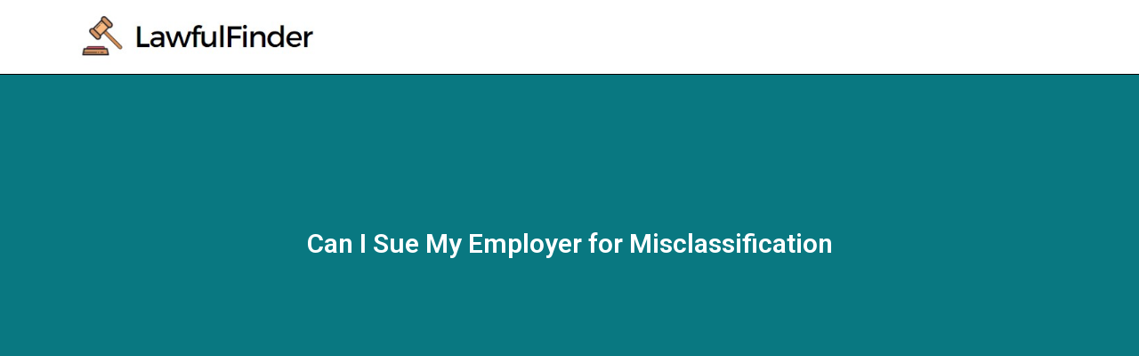

--- FILE ---
content_type: text/html; charset=UTF-8
request_url: https://lawfulfinder.com/can-i-sue-my-employer-for-misclassification/
body_size: 60937
content:
<!DOCTYPE html>
<html lang="en-US">
<head>
<meta charset="UTF-8">
<meta name="viewport" content="width=device-width, initial-scale=1">
	 <link rel="profile" href="https://gmpg.org/xfn/11"> 
	 <meta name='robots' content='index, follow, max-image-preview:large, max-snippet:-1, max-video-preview:-1' />

	<!-- This site is optimized with the Yoast SEO plugin v21.0 - https://yoast.com/wordpress/plugins/seo/ -->
	<title>Can I Sue My Employer for Misclassification - lawfulfinder.com</title>
	<link rel="canonical" href="https://lawfulfinder.com/can-i-sue-my-employer-for-misclassification/" />
	<meta property="og:locale" content="en_US" />
	<meta property="og:type" content="article" />
	<meta property="og:title" content="Can I Sue My Employer for Misclassification - lawfulfinder.com" />
	<meta property="og:description" content="Are you wondering if you can sue your employer for misclassification? Well, you&rsquo;re in the right place. This article will provide you with a comprehensive understanding of the basics of employee misclassification, the legal definition of misclassification, and the factors that determine it. We&rsquo;ll also explore common types of misclassification and the consequences it can &hellip; Can I Sue My Employer for Misclassification Read More &raquo;" />
	<meta property="og:url" content="https://lawfulfinder.com/can-i-sue-my-employer-for-misclassification/" />
	<meta property="og:site_name" content="lawfulfinder.com" />
	<meta property="article:published_time" content="2023-09-01T01:00:00+00:00" />
	<meta property="article:modified_time" content="2023-09-01T14:28:26+00:00" />
	<meta name="author" content="John G. Pratt" />
	<meta name="twitter:card" content="summary_large_image" />
	<meta name="twitter:label1" content="Written by" />
	<meta name="twitter:data1" content="John G. Pratt" />
	<meta name="twitter:label2" content="Est. reading time" />
	<meta name="twitter:data2" content="13 minutes" />
	<script type="application/ld+json" class="yoast-schema-graph">{"@context":"https://schema.org","@graph":[{"@type":"Article","@id":"https://lawfulfinder.com/can-i-sue-my-employer-for-misclassification/#article","isPartOf":{"@id":"https://lawfulfinder.com/can-i-sue-my-employer-for-misclassification/"},"author":{"name":"John G. Pratt","@id":"https://lawfulfinder.com/#/schema/person/d1ff72711227c4a016776a4b0a3682b5"},"headline":"Can I Sue My Employer for Misclassification","datePublished":"2023-09-01T01:00:00+00:00","dateModified":"2023-09-01T14:28:26+00:00","mainEntityOfPage":{"@id":"https://lawfulfinder.com/can-i-sue-my-employer-for-misclassification/"},"wordCount":2530,"publisher":{"@id":"https://lawfulfinder.com/#organization"},"articleSection":["Can I Sue"],"inLanguage":"en-US"},{"@type":"WebPage","@id":"https://lawfulfinder.com/can-i-sue-my-employer-for-misclassification/","url":"https://lawfulfinder.com/can-i-sue-my-employer-for-misclassification/","name":"Can I Sue My Employer for Misclassification - lawfulfinder.com","isPartOf":{"@id":"https://lawfulfinder.com/#website"},"datePublished":"2023-09-01T01:00:00+00:00","dateModified":"2023-09-01T14:28:26+00:00","breadcrumb":{"@id":"https://lawfulfinder.com/can-i-sue-my-employer-for-misclassification/#breadcrumb"},"inLanguage":"en-US","potentialAction":[{"@type":"ReadAction","target":["https://lawfulfinder.com/can-i-sue-my-employer-for-misclassification/"]}]},{"@type":"BreadcrumbList","@id":"https://lawfulfinder.com/can-i-sue-my-employer-for-misclassification/#breadcrumb","itemListElement":[{"@type":"ListItem","position":1,"name":"Home","item":"https://lawfulfinder.com/"},{"@type":"ListItem","position":2,"name":"Can I Sue My Employer for Misclassification"}]},{"@type":"WebSite","@id":"https://lawfulfinder.com/#website","url":"https://lawfulfinder.com/","name":"lawfulfinder.com","description":"Your Free Law Case Finder","publisher":{"@id":"https://lawfulfinder.com/#organization"},"potentialAction":[{"@type":"SearchAction","target":{"@type":"EntryPoint","urlTemplate":"https://lawfulfinder.com/?s={search_term_string}"},"query-input":"required name=search_term_string"}],"inLanguage":"en-US"},{"@type":"Organization","@id":"https://lawfulfinder.com/#organization","name":"lawfulfinder.com","url":"https://lawfulfinder.com/","logo":{"@type":"ImageObject","inLanguage":"en-US","@id":"https://lawfulfinder.com/#/schema/logo/image/","url":"","contentUrl":"","caption":"lawfulfinder.com"},"image":{"@id":"https://lawfulfinder.com/#/schema/logo/image/"}},{"@type":"Person","@id":"https://lawfulfinder.com/#/schema/person/d1ff72711227c4a016776a4b0a3682b5","name":"John G. Pratt","image":{"@type":"ImageObject","inLanguage":"en-US","@id":"https://lawfulfinder.com/#/schema/person/image/","url":"https://lawfulfinder.com/wp-content/uploads/2023/06/lawfulfinder-3.jpg","contentUrl":"https://lawfulfinder.com/wp-content/uploads/2023/06/lawfulfinder-3.jpg","caption":"John G. Pratt"},"description":"John is a highly accomplished lawyer with an impressive track record spanning more than two decades. His expertise lies in civil litigation, where he has successfully represented numerous clients in complex legal disputes. With his strategic thinking and persuasive advocacy, John has earned a reputation for his ability to achieve favorable outcomes for his clients. His dedication to upholding justice, coupled with his strong negotiation skills, has made him a trusted and respected figure within the legal community.","url":"https://lawfulfinder.com/author/john-2/"}]}</script>
	<!-- / Yoast SEO plugin. -->


<link rel='dns-prefetch' href='//www.googletagmanager.com' />
<link rel='dns-prefetch' href='//pagead2.googlesyndication.com' />
<link rel="alternate" type="application/rss+xml" title="lawfulfinder.com &raquo; Feed" href="https://lawfulfinder.com/feed/" />
<link rel="alternate" type="application/rss+xml" title="lawfulfinder.com &raquo; Comments Feed" href="https://lawfulfinder.com/comments/feed/" />
<link rel="alternate" type="application/rss+xml" title="lawfulfinder.com &raquo; Can I Sue My Employer for Misclassification Comments Feed" href="https://lawfulfinder.com/can-i-sue-my-employer-for-misclassification/feed/" />
<link rel="alternate" title="oEmbed (JSON)" type="application/json+oembed" href="https://lawfulfinder.com/wp-json/oembed/1.0/embed?url=https%3A%2F%2Flawfulfinder.com%2Fcan-i-sue-my-employer-for-misclassification%2F" />
<link rel="alternate" title="oEmbed (XML)" type="text/xml+oembed" href="https://lawfulfinder.com/wp-json/oembed/1.0/embed?url=https%3A%2F%2Flawfulfinder.com%2Fcan-i-sue-my-employer-for-misclassification%2F&#038;format=xml" />
<style id='wp-img-auto-sizes-contain-inline-css'>
img:is([sizes=auto i],[sizes^="auto," i]){contain-intrinsic-size:3000px 1500px}
/*# sourceURL=wp-img-auto-sizes-contain-inline-css */
</style>

<link rel='stylesheet' id='astra-theme-css-css' href='https://lawfulfinder.com/wp-content/themes/astra/assets/css/minified/main.min.css?ver=4.1.5' media='all' />
<style id='astra-theme-css-inline-css'>
:root{--ast-container-default-xlg-padding:3em;--ast-container-default-lg-padding:3em;--ast-container-default-slg-padding:2em;--ast-container-default-md-padding:3em;--ast-container-default-sm-padding:3em;--ast-container-default-xs-padding:2.4em;--ast-container-default-xxs-padding:1.8em;--ast-code-block-background:#ECEFF3;--ast-comment-inputs-background:#F9FAFB;}html{font-size:100%;}a{color:var(--ast-global-color-0);}a:hover,a:focus{color:var(--ast-global-color-1);}body,button,input,select,textarea,.ast-button,.ast-custom-button{font-family:-apple-system,BlinkMacSystemFont,Segoe UI,Roboto,Oxygen-Sans,Ubuntu,Cantarell,Helvetica Neue,sans-serif;font-weight:400;font-size:16px;font-size:1rem;line-height:1.6em;}blockquote{color:var(--ast-global-color-3);}h1,.entry-content h1,h2,.entry-content h2,h3,.entry-content h3,h4,.entry-content h4,h5,.entry-content h5,h6,.entry-content h6,.site-title,.site-title a{font-weight:600;}.site-title{font-size:26px;font-size:1.625rem;display:block;}.site-header .site-description{font-size:15px;font-size:0.9375rem;display:none;}.entry-title{font-size:26px;font-size:1.625rem;}h1,.entry-content h1{font-size:40px;font-size:2.5rem;font-weight:600;line-height:1.4em;}h2,.entry-content h2{font-size:32px;font-size:2rem;font-weight:600;line-height:1.25em;}h3,.entry-content h3{font-size:26px;font-size:1.625rem;font-weight:600;line-height:1.2em;}h4,.entry-content h4{font-size:24px;font-size:1.5rem;line-height:1.2em;font-weight:600;}h5,.entry-content h5{font-size:20px;font-size:1.25rem;line-height:1.2em;font-weight:600;}h6,.entry-content h6{font-size:16px;font-size:1rem;line-height:1.25em;font-weight:600;}::selection{background-color:var(--ast-global-color-0);color:#ffffff;}body,h1,.entry-title a,.entry-content h1,h2,.entry-content h2,h3,.entry-content h3,h4,.entry-content h4,h5,.entry-content h5,h6,.entry-content h6{color:var(--ast-global-color-3);}.tagcloud a:hover,.tagcloud a:focus,.tagcloud a.current-item{color:#ffffff;border-color:var(--ast-global-color-0);background-color:var(--ast-global-color-0);}input:focus,input[type="text"]:focus,input[type="email"]:focus,input[type="url"]:focus,input[type="password"]:focus,input[type="reset"]:focus,input[type="search"]:focus,textarea:focus{border-color:var(--ast-global-color-0);}input[type="radio"]:checked,input[type=reset],input[type="checkbox"]:checked,input[type="checkbox"]:hover:checked,input[type="checkbox"]:focus:checked,input[type=range]::-webkit-slider-thumb{border-color:var(--ast-global-color-0);background-color:var(--ast-global-color-0);box-shadow:none;}.site-footer a:hover + .post-count,.site-footer a:focus + .post-count{background:var(--ast-global-color-0);border-color:var(--ast-global-color-0);}.single .nav-links .nav-previous,.single .nav-links .nav-next{color:var(--ast-global-color-0);}.entry-meta,.entry-meta *{line-height:1.45;color:var(--ast-global-color-0);}.entry-meta a:hover,.entry-meta a:hover *,.entry-meta a:focus,.entry-meta a:focus *,.page-links > .page-link,.page-links .page-link:hover,.post-navigation a:hover{color:var(--ast-global-color-1);}#cat option,.secondary .calendar_wrap thead a,.secondary .calendar_wrap thead a:visited{color:var(--ast-global-color-0);}.secondary .calendar_wrap #today,.ast-progress-val span{background:var(--ast-global-color-0);}.secondary a:hover + .post-count,.secondary a:focus + .post-count{background:var(--ast-global-color-0);border-color:var(--ast-global-color-0);}.calendar_wrap #today > a{color:#ffffff;}.page-links .page-link,.single .post-navigation a{color:var(--ast-global-color-0);}.ast-archive-title{color:var(--ast-global-color-2);}.widget-title{font-size:22px;font-size:1.375rem;color:var(--ast-global-color-2);}.ast-single-post .entry-content a,.ast-comment-content a:not(.ast-comment-edit-reply-wrap a){text-decoration:underline;}.ast-single-post .wp-block-button .wp-block-button__link,.ast-single-post .elementor-button-wrapper .elementor-button,.ast-single-post .entry-content .uagb-tab a,.ast-single-post .entry-content .uagb-ifb-cta a,.ast-single-post .entry-content .wp-block-uagb-buttons a,.ast-single-post .entry-content .uabb-module-content a,.ast-single-post .entry-content .uagb-post-grid a,.ast-single-post .entry-content .uagb-timeline a,.ast-single-post .entry-content .uagb-toc__wrap a,.ast-single-post .entry-content .uagb-taxomony-box a,.ast-single-post .entry-content .woocommerce a,.entry-content .wp-block-latest-posts > li > a,.ast-single-post .entry-content .wp-block-file__button{text-decoration:none;}a:focus-visible,.ast-menu-toggle:focus-visible,.site .skip-link:focus-visible,.wp-block-loginout input:focus-visible,.wp-block-search.wp-block-search__button-inside .wp-block-search__inside-wrapper,.ast-header-navigation-arrow:focus-visible{outline-style:dotted;outline-color:inherit;outline-width:thin;border-color:transparent;}input:focus,input[type="text"]:focus,input[type="email"]:focus,input[type="url"]:focus,input[type="password"]:focus,input[type="reset"]:focus,input[type="search"]:focus,textarea:focus,.wp-block-search__input:focus,[data-section="section-header-mobile-trigger"] .ast-button-wrap .ast-mobile-menu-trigger-minimal:focus,.ast-mobile-popup-drawer.active .menu-toggle-close:focus,.woocommerce-ordering select.orderby:focus,#ast-scroll-top:focus,.woocommerce a.add_to_cart_button:focus,.woocommerce .button.single_add_to_cart_button:focus{border-style:dotted;border-color:inherit;border-width:thin;outline-color:transparent;}.ast-logo-title-inline .site-logo-img{padding-right:1em;}.site-logo-img img{ transition:all 0.2s linear;}.ast-page-builder-template .hentry {margin: 0;}.ast-page-builder-template .site-content > .ast-container {max-width: 100%;padding: 0;}.ast-page-builder-template .site-content #primary {padding: 0;margin: 0;}.ast-page-builder-template .no-results {text-align: center;margin: 4em auto;}.ast-page-builder-template .ast-pagination {padding: 2em;}.ast-page-builder-template .entry-header.ast-no-title.ast-no-thumbnail {margin-top: 0;}.ast-page-builder-template .entry-header.ast-header-without-markup {margin-top: 0;margin-bottom: 0;}.ast-page-builder-template .entry-header.ast-no-title.ast-no-meta {margin-bottom: 0;}.ast-page-builder-template.single .post-navigation {padding-bottom: 2em;}.ast-page-builder-template.single-post .site-content > .ast-container {max-width: 100%;}.ast-page-builder-template .entry-header {margin-top: 2em;margin-left: auto;margin-right: auto;}.ast-single-post.ast-page-builder-template .site-main > article,.woocommerce.ast-page-builder-template .site-main {padding-top: 2em;padding-left: 20px;padding-right: 20px;}.ast-page-builder-template .ast-archive-description {margin: 2em auto 0;padding-left: 20px;padding-right: 20px;}.ast-page-builder-template .ast-row {margin-left: 0;margin-right: 0;}.single.ast-page-builder-template .entry-header + .entry-content {margin-bottom: 2em;}@media(min-width: 921px) {.ast-page-builder-template.archive.ast-right-sidebar .ast-row article,.ast-page-builder-template.archive.ast-left-sidebar .ast-row article {padding-left: 0;padding-right: 0;}}@media (max-width:921px){#ast-desktop-header{display:none;}}@media (min-width:921px){#ast-mobile-header{display:none;}}.wp-block-buttons.aligncenter{justify-content:center;}@media (max-width:921px){.ast-theme-transparent-header #primary,.ast-theme-transparent-header #secondary{padding:0;}}@media (max-width:921px){.ast-plain-container.ast-no-sidebar #primary{padding:0;}}.ast-plain-container.ast-no-sidebar #primary{margin-top:0;margin-bottom:0;}@media (min-width:1200px){.ast-plain-container.ast-no-sidebar #primary{margin-top:60px;margin-bottom:60px;}}.wp-block-button.is-style-outline .wp-block-button__link{border-color:var(--ast-global-color-0);}div.wp-block-button.is-style-outline > .wp-block-button__link:not(.has-text-color),div.wp-block-button.wp-block-button__link.is-style-outline:not(.has-text-color){color:var(--ast-global-color-0);}.wp-block-button.is-style-outline .wp-block-button__link:hover,div.wp-block-button.is-style-outline .wp-block-button__link:focus,div.wp-block-button.is-style-outline > .wp-block-button__link:not(.has-text-color):hover,div.wp-block-button.wp-block-button__link.is-style-outline:not(.has-text-color):hover{color:#ffffff;background-color:var(--ast-global-color-1);border-color:var(--ast-global-color-1);}.post-page-numbers.current .page-link,.ast-pagination .page-numbers.current{color:#ffffff;border-color:var(--ast-global-color-0);background-color:var(--ast-global-color-0);border-radius:2px;}h1.widget-title{font-weight:600;}h2.widget-title{font-weight:600;}h3.widget-title{font-weight:600;}#page{display:flex;flex-direction:column;min-height:100vh;}.ast-404-layout-1 h1.page-title{color:var(--ast-global-color-2);}.single .post-navigation a{line-height:1em;height:inherit;}.error-404 .page-sub-title{font-size:1.5rem;font-weight:inherit;}.search .site-content .content-area .search-form{margin-bottom:0;}#page .site-content{flex-grow:1;}.widget{margin-bottom:3.5em;}#secondary li{line-height:1.5em;}#secondary .wp-block-group h2{margin-bottom:0.7em;}#secondary h2{font-size:1.7rem;}.ast-separate-container .ast-article-post,.ast-separate-container .ast-article-single,.ast-separate-container .ast-comment-list li.depth-1,.ast-separate-container .comment-respond{padding:3em;}.ast-separate-container .ast-comment-list li.depth-1,.hentry{margin-bottom:2em;}.ast-separate-container .ast-archive-description,.ast-separate-container .ast-author-box{background-color:var(--ast-global-color-5);border-bottom:1px solid var(--ast-border-color);}.ast-separate-container .comments-title{padding:2em 2em 0 2em;}.ast-page-builder-template .comment-form-textarea,.ast-comment-formwrap .ast-grid-common-col{padding:0;}.ast-comment-formwrap{padding:0 20px;display:inline-flex;column-gap:20px;}.archive.ast-page-builder-template .entry-header{margin-top:2em;}.ast-page-builder-template .ast-comment-formwrap{width:100%;}.entry-title{margin-bottom:0.5em;}.ast-archive-description p{font-size:inherit;font-weight:inherit;line-height:inherit;}@media (min-width:921px){.ast-left-sidebar.ast-page-builder-template #secondary,.archive.ast-right-sidebar.ast-page-builder-template .site-main{padding-left:20px;padding-right:20px;}}@media (max-width:544px){.ast-comment-formwrap.ast-row{column-gap:10px;display:inline-block;}#ast-commentform .ast-grid-common-col{position:relative;width:100%;}}@media (min-width:1201px){.ast-separate-container .ast-article-post,.ast-separate-container .ast-article-single,.ast-separate-container .ast-author-box,.ast-separate-container .ast-404-layout-1,.ast-separate-container .no-results{padding:3em;}}@media (max-width:921px){.ast-separate-container #primary,.ast-separate-container #secondary{padding:1.5em 0;}#primary,#secondary{padding:1.5em 0;margin:0;}.ast-left-sidebar #content > .ast-container{display:flex;flex-direction:column-reverse;width:100%;}}@media (min-width:922px){.ast-separate-container.ast-right-sidebar #primary,.ast-separate-container.ast-left-sidebar #primary{border:0;}.search-no-results.ast-separate-container #primary{margin-bottom:4em;}}.wp-block-button .wp-block-button__link{color:#ffffff;}.wp-block-button .wp-block-button__link:hover,.wp-block-button .wp-block-button__link:focus{color:#ffffff;background-color:var(--ast-global-color-1);border-color:var(--ast-global-color-1);}.elementor-widget-heading h1.elementor-heading-title{line-height:1.4em;}.elementor-widget-heading h2.elementor-heading-title{line-height:1.25em;}.elementor-widget-heading h3.elementor-heading-title{line-height:1.2em;}.elementor-widget-heading h4.elementor-heading-title{line-height:1.2em;}.elementor-widget-heading h5.elementor-heading-title{line-height:1.2em;}.elementor-widget-heading h6.elementor-heading-title{line-height:1.25em;}.wp-block-button .wp-block-button__link,.wp-block-search .wp-block-search__button,body .wp-block-file .wp-block-file__button{border-color:var(--ast-global-color-0);background-color:var(--ast-global-color-0);color:#ffffff;font-family:inherit;font-weight:500;line-height:1em;font-size:16px;font-size:1rem;padding-top:15px;padding-right:30px;padding-bottom:15px;padding-left:30px;}@media (max-width:921px){.wp-block-button .wp-block-button__link,.wp-block-search .wp-block-search__button,body .wp-block-file .wp-block-file__button{padding-top:14px;padding-right:28px;padding-bottom:14px;padding-left:28px;}}@media (max-width:544px){.wp-block-button .wp-block-button__link,.wp-block-search .wp-block-search__button,body .wp-block-file .wp-block-file__button{padding-top:12px;padding-right:24px;padding-bottom:12px;padding-left:24px;}}.menu-toggle,button,.ast-button,.ast-custom-button,.button,input#submit,input[type="button"],input[type="submit"],input[type="reset"],form[CLASS*="wp-block-search__"].wp-block-search .wp-block-search__inside-wrapper .wp-block-search__button,body .wp-block-file .wp-block-file__button,.search .search-submit,.woocommerce a.button,.woocommerce button.button,.woocommerce .woocommerce-message a.button,.woocommerce #respond input#submit.alt,.woocommerce input.button.alt,.woocommerce input.button,.woocommerce input.button:disabled,.woocommerce input.button:disabled[disabled],.woocommerce input.button:disabled:hover,.woocommerce input.button:disabled[disabled]:hover,.woocommerce #respond input#submit,.woocommerce button.button.alt.disabled,.wc-block-grid__products .wc-block-grid__product .wp-block-button__link,.wc-block-grid__product-onsale,[CLASS*="wc-block"] button,.woocommerce-js .astra-cart-drawer .astra-cart-drawer-content .woocommerce-mini-cart__buttons .button:not(.checkout):not(.ast-continue-shopping),.woocommerce-js .astra-cart-drawer .astra-cart-drawer-content .woocommerce-mini-cart__buttons a.checkout,.woocommerce button.button.alt.disabled.wc-variation-selection-needed{border-style:solid;border-top-width:0;border-right-width:0;border-left-width:0;border-bottom-width:0;color:#ffffff;border-color:var(--ast-global-color-0);background-color:var(--ast-global-color-0);padding-top:15px;padding-right:30px;padding-bottom:15px;padding-left:30px;font-family:inherit;font-weight:500;font-size:16px;font-size:1rem;line-height:1em;}button:focus,.menu-toggle:hover,button:hover,.ast-button:hover,.ast-custom-button:hover .button:hover,.ast-custom-button:hover ,input[type=reset]:hover,input[type=reset]:focus,input#submit:hover,input#submit:focus,input[type="button"]:hover,input[type="button"]:focus,input[type="submit"]:hover,input[type="submit"]:focus,form[CLASS*="wp-block-search__"].wp-block-search .wp-block-search__inside-wrapper .wp-block-search__button:hover,form[CLASS*="wp-block-search__"].wp-block-search .wp-block-search__inside-wrapper .wp-block-search__button:focus,body .wp-block-file .wp-block-file__button:hover,body .wp-block-file .wp-block-file__button:focus,.woocommerce a.button:hover,.woocommerce button.button:hover,.woocommerce .woocommerce-message a.button:hover,.woocommerce #respond input#submit:hover,.woocommerce #respond input#submit.alt:hover,.woocommerce input.button.alt:hover,.woocommerce input.button:hover,.woocommerce button.button.alt.disabled:hover,.wc-block-grid__products .wc-block-grid__product .wp-block-button__link:hover,[CLASS*="wc-block"] button:hover,.woocommerce-js .astra-cart-drawer .astra-cart-drawer-content .woocommerce-mini-cart__buttons .button:not(.checkout):not(.ast-continue-shopping):hover,.woocommerce-js .astra-cart-drawer .astra-cart-drawer-content .woocommerce-mini-cart__buttons a.checkout:hover,.woocommerce button.button.alt.disabled.wc-variation-selection-needed:hover{color:#ffffff;background-color:var(--ast-global-color-1);border-color:var(--ast-global-color-1);}form[CLASS*="wp-block-search__"].wp-block-search .wp-block-search__inside-wrapper .wp-block-search__button.has-icon{padding-top:calc(15px - 3px);padding-right:calc(30px - 3px);padding-bottom:calc(15px - 3px);padding-left:calc(30px - 3px);}@media (max-width:921px){.menu-toggle,button,.ast-button,.ast-custom-button,.button,input#submit,input[type="button"],input[type="submit"],input[type="reset"],form[CLASS*="wp-block-search__"].wp-block-search .wp-block-search__inside-wrapper .wp-block-search__button,body .wp-block-file .wp-block-file__button,.search .search-submit,.woocommerce a.button,.woocommerce button.button,.woocommerce .woocommerce-message a.button,.woocommerce #respond input#submit.alt,.woocommerce input.button.alt,.woocommerce input.button,.woocommerce input.button:disabled,.woocommerce input.button:disabled[disabled],.woocommerce input.button:disabled:hover,.woocommerce input.button:disabled[disabled]:hover,.woocommerce #respond input#submit,.woocommerce button.button.alt.disabled,.wc-block-grid__products .wc-block-grid__product .wp-block-button__link,.wc-block-grid__product-onsale,[CLASS*="wc-block"] button,.woocommerce-js .astra-cart-drawer .astra-cart-drawer-content .woocommerce-mini-cart__buttons .button:not(.checkout):not(.ast-continue-shopping),.woocommerce-js .astra-cart-drawer .astra-cart-drawer-content .woocommerce-mini-cart__buttons a.checkout,.woocommerce button.button.alt.disabled.wc-variation-selection-needed{padding-top:14px;padding-right:28px;padding-bottom:14px;padding-left:28px;}}@media (max-width:544px){.menu-toggle,button,.ast-button,.ast-custom-button,.button,input#submit,input[type="button"],input[type="submit"],input[type="reset"],form[CLASS*="wp-block-search__"].wp-block-search .wp-block-search__inside-wrapper .wp-block-search__button,body .wp-block-file .wp-block-file__button,.search .search-submit,.woocommerce a.button,.woocommerce button.button,.woocommerce .woocommerce-message a.button,.woocommerce #respond input#submit.alt,.woocommerce input.button.alt,.woocommerce input.button,.woocommerce input.button:disabled,.woocommerce input.button:disabled[disabled],.woocommerce input.button:disabled:hover,.woocommerce input.button:disabled[disabled]:hover,.woocommerce #respond input#submit,.woocommerce button.button.alt.disabled,.wc-block-grid__products .wc-block-grid__product .wp-block-button__link,.wc-block-grid__product-onsale,[CLASS*="wc-block"] button,.woocommerce-js .astra-cart-drawer .astra-cart-drawer-content .woocommerce-mini-cart__buttons .button:not(.checkout):not(.ast-continue-shopping),.woocommerce-js .astra-cart-drawer .astra-cart-drawer-content .woocommerce-mini-cart__buttons a.checkout,.woocommerce button.button.alt.disabled.wc-variation-selection-needed{padding-top:12px;padding-right:24px;padding-bottom:12px;padding-left:24px;}}@media (max-width:921px){.ast-mobile-header-stack .main-header-bar .ast-search-menu-icon{display:inline-block;}.ast-header-break-point.ast-header-custom-item-outside .ast-mobile-header-stack .main-header-bar .ast-search-icon{margin:0;}.ast-comment-avatar-wrap img{max-width:2.5em;}.ast-separate-container .ast-comment-list li.depth-1{padding:1.5em 2.14em;}.ast-separate-container .comment-respond{padding:2em 2.14em;}.ast-comment-meta{padding:0 1.8888em 1.3333em;}}@media (min-width:544px){.ast-container{max-width:100%;}}@media (max-width:544px){.ast-separate-container .ast-article-post,.ast-separate-container .ast-article-single,.ast-separate-container .comments-title,.ast-separate-container .ast-archive-description{padding:1.5em 1em;}.ast-separate-container #content .ast-container{padding-left:0.54em;padding-right:0.54em;}.ast-separate-container .ast-comment-list li.depth-1{padding:1.5em 1em;margin-bottom:1.5em;}.ast-separate-container .ast-comment-list .bypostauthor{padding:.5em;}.ast-search-menu-icon.ast-dropdown-active .search-field{width:170px;}}.ast-separate-container{background-color:var(--ast-global-color-4);;}@media (max-width:921px){.site-title{display:block;}.site-header .site-description{display:none;}.entry-title{font-size:30px;}h1,.entry-content h1{font-size:30px;}h2,.entry-content h2{font-size:25px;}h3,.entry-content h3{font-size:20px;}}@media (max-width:544px){.site-title{display:block;}.site-header .site-description{display:none;}.entry-title{font-size:30px;}h1,.entry-content h1{font-size:30px;}h2,.entry-content h2{font-size:25px;}h3,.entry-content h3{font-size:20px;}}@media (max-width:921px){html{font-size:91.2%;}}@media (max-width:544px){html{font-size:91.2%;}}@media (min-width:922px){.ast-container{max-width:1240px;}}@media (min-width:922px){.site-content .ast-container{display:flex;}}@media (max-width:921px){.site-content .ast-container{flex-direction:column;}}@media (min-width:922px){.main-header-menu .sub-menu .menu-item.ast-left-align-sub-menu:hover > .sub-menu,.main-header-menu .sub-menu .menu-item.ast-left-align-sub-menu.focus > .sub-menu{margin-left:-0px;}}blockquote,cite {font-style: initial;}.wp-block-file {display: flex;align-items: center;flex-wrap: wrap;justify-content: space-between;}.wp-block-pullquote {border: none;}.wp-block-pullquote blockquote::before {content: "\201D";font-family: "Helvetica",sans-serif;display: flex;transform: rotate( 180deg );font-size: 6rem;font-style: normal;line-height: 1;font-weight: bold;align-items: center;justify-content: center;}.has-text-align-right > blockquote::before {justify-content: flex-start;}.has-text-align-left > blockquote::before {justify-content: flex-end;}figure.wp-block-pullquote.is-style-solid-color blockquote {max-width: 100%;text-align: inherit;}html body {--wp--custom--ast-default-block-top-padding: 3em;--wp--custom--ast-default-block-right-padding: 3em;--wp--custom--ast-default-block-bottom-padding: 3em;--wp--custom--ast-default-block-left-padding: 3em;--wp--custom--ast-container-width: 1200px;--wp--custom--ast-content-width-size: 1200px;--wp--custom--ast-wide-width-size: calc(1200px + var(--wp--custom--ast-default-block-left-padding) + var(--wp--custom--ast-default-block-right-padding));}.ast-narrow-container {--wp--custom--ast-content-width-size: 750px;--wp--custom--ast-wide-width-size: 750px;}@media(max-width: 921px) {html body {--wp--custom--ast-default-block-top-padding: 3em;--wp--custom--ast-default-block-right-padding: 2em;--wp--custom--ast-default-block-bottom-padding: 3em;--wp--custom--ast-default-block-left-padding: 2em;}}@media(max-width: 544px) {html body {--wp--custom--ast-default-block-top-padding: 3em;--wp--custom--ast-default-block-right-padding: 1.5em;--wp--custom--ast-default-block-bottom-padding: 3em;--wp--custom--ast-default-block-left-padding: 1.5em;}}.entry-content > .wp-block-group,.entry-content > .wp-block-cover,.entry-content > .wp-block-columns {padding-top: var(--wp--custom--ast-default-block-top-padding);padding-right: var(--wp--custom--ast-default-block-right-padding);padding-bottom: var(--wp--custom--ast-default-block-bottom-padding);padding-left: var(--wp--custom--ast-default-block-left-padding);}.ast-plain-container.ast-no-sidebar .entry-content > .alignfull,.ast-page-builder-template .ast-no-sidebar .entry-content > .alignfull {margin-left: calc( -50vw + 50%);margin-right: calc( -50vw + 50%);max-width: 100vw;width: 100vw;}.ast-plain-container.ast-no-sidebar .entry-content .alignfull .alignfull,.ast-page-builder-template.ast-no-sidebar .entry-content .alignfull .alignfull,.ast-plain-container.ast-no-sidebar .entry-content .alignfull .alignwide,.ast-page-builder-template.ast-no-sidebar .entry-content .alignfull .alignwide,.ast-plain-container.ast-no-sidebar .entry-content .alignwide .alignfull,.ast-page-builder-template.ast-no-sidebar .entry-content .alignwide .alignfull,.ast-plain-container.ast-no-sidebar .entry-content .alignwide .alignwide,.ast-page-builder-template.ast-no-sidebar .entry-content .alignwide .alignwide,.ast-plain-container.ast-no-sidebar .entry-content .wp-block-column .alignfull,.ast-page-builder-template.ast-no-sidebar .entry-content .wp-block-column .alignfull,.ast-plain-container.ast-no-sidebar .entry-content .wp-block-column .alignwide,.ast-page-builder-template.ast-no-sidebar .entry-content .wp-block-column .alignwide {margin-left: auto;margin-right: auto;width: 100%;}[ast-blocks-layout] .wp-block-separator:not(.is-style-dots) {height: 0;}[ast-blocks-layout] .wp-block-separator {margin: 20px auto;}[ast-blocks-layout] .wp-block-separator:not(.is-style-wide):not(.is-style-dots) {max-width: 100px;}[ast-blocks-layout] .wp-block-separator.has-background {padding: 0;}.entry-content[ast-blocks-layout] > * {max-width: var(--wp--custom--ast-content-width-size);margin-left: auto;margin-right: auto;}.entry-content[ast-blocks-layout] > .alignwide {max-width: var(--wp--custom--ast-wide-width-size);}.entry-content[ast-blocks-layout] .alignfull {max-width: none;}.entry-content .wp-block-columns {margin-bottom: 0;}blockquote {margin: 1.5em;border: none;}.wp-block-quote:not(.has-text-align-right):not(.has-text-align-center) {border-left: 5px solid rgba(0,0,0,0.05);}.has-text-align-right > blockquote,blockquote.has-text-align-right {border-right: 5px solid rgba(0,0,0,0.05);}.has-text-align-left > blockquote,blockquote.has-text-align-left {border-left: 5px solid rgba(0,0,0,0.05);}.wp-block-site-tagline,.wp-block-latest-posts .read-more {margin-top: 15px;}.wp-block-loginout p label {display: block;}.wp-block-loginout p:not(.login-remember):not(.login-submit) input {width: 100%;}.wp-block-loginout input:focus {border-color: transparent;}.wp-block-loginout input:focus {outline: thin dotted;}.entry-content .wp-block-media-text .wp-block-media-text__content {padding: 0 0 0 8%;}.entry-content .wp-block-media-text.has-media-on-the-right .wp-block-media-text__content {padding: 0 8% 0 0;}.entry-content .wp-block-media-text.has-background .wp-block-media-text__content {padding: 8%;}.entry-content .wp-block-cover:not([class*="background-color"]) .wp-block-cover__inner-container,.entry-content .wp-block-cover:not([class*="background-color"]) .wp-block-cover-image-text,.entry-content .wp-block-cover:not([class*="background-color"]) .wp-block-cover-text,.entry-content .wp-block-cover-image:not([class*="background-color"]) .wp-block-cover__inner-container,.entry-content .wp-block-cover-image:not([class*="background-color"]) .wp-block-cover-image-text,.entry-content .wp-block-cover-image:not([class*="background-color"]) .wp-block-cover-text {color: var(--ast-global-color-5);}.wp-block-loginout .login-remember input {width: 1.1rem;height: 1.1rem;margin: 0 5px 4px 0;vertical-align: middle;}.wp-block-latest-posts > li > *:first-child,.wp-block-latest-posts:not(.is-grid) > li:first-child {margin-top: 0;}.wp-block-search__inside-wrapper .wp-block-search__input {padding: 0 10px;color: var(--ast-global-color-3);background: var(--ast-global-color-5);border-color: var(--ast-border-color);}.wp-block-latest-posts .read-more {margin-bottom: 1.5em;}.wp-block-search__no-button .wp-block-search__inside-wrapper .wp-block-search__input {padding-top: 5px;padding-bottom: 5px;}.wp-block-latest-posts .wp-block-latest-posts__post-date,.wp-block-latest-posts .wp-block-latest-posts__post-author {font-size: 1rem;}.wp-block-latest-posts > li > *,.wp-block-latest-posts:not(.is-grid) > li {margin-top: 12px;margin-bottom: 12px;}.ast-page-builder-template .entry-content[ast-blocks-layout] > *,.ast-page-builder-template .entry-content[ast-blocks-layout] > .alignfull > * {max-width: none;}.ast-page-builder-template .entry-content[ast-blocks-layout] > .alignwide > * {max-width: var(--wp--custom--ast-wide-width-size);}.ast-page-builder-template .entry-content[ast-blocks-layout] > .inherit-container-width > *,.ast-page-builder-template .entry-content[ast-blocks-layout] > * > *,.entry-content[ast-blocks-layout] > .wp-block-cover .wp-block-cover__inner-container {max-width: var(--wp--custom--ast-content-width-size);margin-left: auto;margin-right: auto;}.entry-content[ast-blocks-layout] .wp-block-cover:not(.alignleft):not(.alignright) {width: auto;}@media(max-width: 1200px) {.ast-separate-container .entry-content > .alignfull,.ast-separate-container .entry-content[ast-blocks-layout] > .alignwide,.ast-plain-container .entry-content[ast-blocks-layout] > .alignwide,.ast-plain-container .entry-content .alignfull {margin-left: calc(-1 * min(var(--ast-container-default-xlg-padding),20px)) ;margin-right: calc(-1 * min(var(--ast-container-default-xlg-padding),20px));}}@media(min-width: 1201px) {.ast-separate-container .entry-content > .alignfull {margin-left: calc(-1 * var(--ast-container-default-xlg-padding) );margin-right: calc(-1 * var(--ast-container-default-xlg-padding) );}.ast-separate-container .entry-content[ast-blocks-layout] > .alignwide,.ast-plain-container .entry-content[ast-blocks-layout] > .alignwide {margin-left: calc(-1 * var(--wp--custom--ast-default-block-left-padding) );margin-right: calc(-1 * var(--wp--custom--ast-default-block-right-padding) );}}@media(min-width: 921px) {.ast-separate-container .entry-content .wp-block-group.alignwide:not(.inherit-container-width) > :where(:not(.alignleft):not(.alignright)),.ast-plain-container .entry-content .wp-block-group.alignwide:not(.inherit-container-width) > :where(:not(.alignleft):not(.alignright)) {max-width: calc( var(--wp--custom--ast-content-width-size) + 80px );}.ast-plain-container.ast-right-sidebar .entry-content[ast-blocks-layout] .alignfull,.ast-plain-container.ast-left-sidebar .entry-content[ast-blocks-layout] .alignfull {margin-left: -60px;margin-right: -60px;}}@media(min-width: 544px) {.entry-content > .alignleft {margin-right: 20px;}.entry-content > .alignright {margin-left: 20px;}}@media (max-width:544px){.wp-block-columns .wp-block-column:not(:last-child){margin-bottom:20px;}.wp-block-latest-posts{margin:0;}}@media( max-width: 600px ) {.entry-content .wp-block-media-text .wp-block-media-text__content,.entry-content .wp-block-media-text.has-media-on-the-right .wp-block-media-text__content {padding: 8% 0 0;}.entry-content .wp-block-media-text.has-background .wp-block-media-text__content {padding: 8%;}}.ast-separate-container .entry-content .uagb-is-root-container {padding-left: 0;}.ast-page-builder-template .entry-header {padding-left: 0;}@media(min-width: 1201px) {.ast-separate-container .entry-content > .uagb-is-root-container {margin-left: 0;margin-right: 0;}}.ast-narrow-container .site-content .wp-block-uagb-image--align-full .wp-block-uagb-image__figure {max-width: 100%;margin-left: auto;margin-right: auto;}.entry-content ul,.entry-content ol {padding: revert;margin: revert;}:root .has-ast-global-color-0-color{color:var(--ast-global-color-0);}:root .has-ast-global-color-0-background-color{background-color:var(--ast-global-color-0);}:root .wp-block-button .has-ast-global-color-0-color{color:var(--ast-global-color-0);}:root .wp-block-button .has-ast-global-color-0-background-color{background-color:var(--ast-global-color-0);}:root .has-ast-global-color-1-color{color:var(--ast-global-color-1);}:root .has-ast-global-color-1-background-color{background-color:var(--ast-global-color-1);}:root .wp-block-button .has-ast-global-color-1-color{color:var(--ast-global-color-1);}:root .wp-block-button .has-ast-global-color-1-background-color{background-color:var(--ast-global-color-1);}:root .has-ast-global-color-2-color{color:var(--ast-global-color-2);}:root .has-ast-global-color-2-background-color{background-color:var(--ast-global-color-2);}:root .wp-block-button .has-ast-global-color-2-color{color:var(--ast-global-color-2);}:root .wp-block-button .has-ast-global-color-2-background-color{background-color:var(--ast-global-color-2);}:root .has-ast-global-color-3-color{color:var(--ast-global-color-3);}:root .has-ast-global-color-3-background-color{background-color:var(--ast-global-color-3);}:root .wp-block-button .has-ast-global-color-3-color{color:var(--ast-global-color-3);}:root .wp-block-button .has-ast-global-color-3-background-color{background-color:var(--ast-global-color-3);}:root .has-ast-global-color-4-color{color:var(--ast-global-color-4);}:root .has-ast-global-color-4-background-color{background-color:var(--ast-global-color-4);}:root .wp-block-button .has-ast-global-color-4-color{color:var(--ast-global-color-4);}:root .wp-block-button .has-ast-global-color-4-background-color{background-color:var(--ast-global-color-4);}:root .has-ast-global-color-5-color{color:var(--ast-global-color-5);}:root .has-ast-global-color-5-background-color{background-color:var(--ast-global-color-5);}:root .wp-block-button .has-ast-global-color-5-color{color:var(--ast-global-color-5);}:root .wp-block-button .has-ast-global-color-5-background-color{background-color:var(--ast-global-color-5);}:root .has-ast-global-color-6-color{color:var(--ast-global-color-6);}:root .has-ast-global-color-6-background-color{background-color:var(--ast-global-color-6);}:root .wp-block-button .has-ast-global-color-6-color{color:var(--ast-global-color-6);}:root .wp-block-button .has-ast-global-color-6-background-color{background-color:var(--ast-global-color-6);}:root .has-ast-global-color-7-color{color:var(--ast-global-color-7);}:root .has-ast-global-color-7-background-color{background-color:var(--ast-global-color-7);}:root .wp-block-button .has-ast-global-color-7-color{color:var(--ast-global-color-7);}:root .wp-block-button .has-ast-global-color-7-background-color{background-color:var(--ast-global-color-7);}:root .has-ast-global-color-8-color{color:var(--ast-global-color-8);}:root .has-ast-global-color-8-background-color{background-color:var(--ast-global-color-8);}:root .wp-block-button .has-ast-global-color-8-color{color:var(--ast-global-color-8);}:root .wp-block-button .has-ast-global-color-8-background-color{background-color:var(--ast-global-color-8);}:root{--ast-global-color-0:#046bd2;--ast-global-color-1:#045cb4;--ast-global-color-2:#1e293b;--ast-global-color-3:#334155;--ast-global-color-4:#f9fafb;--ast-global-color-5:#FFFFFF;--ast-global-color-6:#e2e8f0;--ast-global-color-7:#cbd5e1;--ast-global-color-8:#94a3b8;}:root {--ast-border-color : var(--ast-global-color-6);}.ast-single-entry-banner {-js-display: flex;display: flex;flex-direction: column;justify-content: center;text-align: center;position: relative;background: #eeeeee;}.ast-single-entry-banner[data-banner-layout="layout-1"] {max-width: 1200px;background: inherit;padding: 20px 0;}.ast-single-entry-banner[data-banner-width-type="custom"] {margin: 0 auto;width: 100%;}.ast-single-entry-banner + .site-content .entry-header {margin-bottom: 0;}header.entry-header .entry-title{font-weight:600;font-size:32px;font-size:2rem;}header.entry-header > *:not(:last-child){margin-bottom:10px;}.ast-archive-entry-banner {-js-display: flex;display: flex;flex-direction: column;justify-content: center;text-align: center;position: relative;background: #eeeeee;}.ast-archive-entry-banner[data-banner-width-type="custom"] {margin: 0 auto;width: 100%;}.ast-archive-entry-banner[data-banner-layout="layout-1"] {background: inherit;padding: 20px 0;text-align: left;}body.archive .ast-archive-description{max-width:1200px;width:100%;text-align:left;padding-top:3em;padding-right:3em;padding-bottom:3em;padding-left:3em;}body.archive .ast-archive-description .ast-archive-title,body.archive .ast-archive-description .ast-archive-title *{font-weight:600;font-size:32px;font-size:2rem;}body.archive .ast-archive-description > *:not(:last-child){margin-bottom:10px;}@media (max-width:921px){body.archive .ast-archive-description{text-align:left;}}@media (max-width:544px){body.archive .ast-archive-description{text-align:left;}}.ast-breadcrumbs .trail-browse,.ast-breadcrumbs .trail-items,.ast-breadcrumbs .trail-items li{display:inline-block;margin:0;padding:0;border:none;background:inherit;text-indent:0;text-decoration:none;}.ast-breadcrumbs .trail-browse{font-size:inherit;font-style:inherit;font-weight:inherit;color:inherit;}.ast-breadcrumbs .trail-items{list-style:none;}.trail-items li::after{padding:0 0.3em;content:"\00bb";}.trail-items li:last-of-type::after{display:none;}h1,.entry-content h1,h2,.entry-content h2,h3,.entry-content h3,h4,.entry-content h4,h5,.entry-content h5,h6,.entry-content h6{color:var(--ast-global-color-2);}.entry-title a{color:var(--ast-global-color-2);}@media (max-width:921px){.ast-builder-grid-row-container.ast-builder-grid-row-tablet-3-firstrow .ast-builder-grid-row > *:first-child,.ast-builder-grid-row-container.ast-builder-grid-row-tablet-3-lastrow .ast-builder-grid-row > *:last-child{grid-column:1 / -1;}}@media (max-width:544px){.ast-builder-grid-row-container.ast-builder-grid-row-mobile-3-firstrow .ast-builder-grid-row > *:first-child,.ast-builder-grid-row-container.ast-builder-grid-row-mobile-3-lastrow .ast-builder-grid-row > *:last-child{grid-column:1 / -1;}}.ast-builder-layout-element[data-section="title_tagline"]{display:flex;}@media (max-width:921px){.ast-header-break-point .ast-builder-layout-element[data-section="title_tagline"]{display:flex;}}@media (max-width:544px){.ast-header-break-point .ast-builder-layout-element[data-section="title_tagline"]{display:flex;}}.ast-builder-menu-1{font-family:inherit;font-weight:inherit;}.ast-builder-menu-1 .menu-item > .menu-link{color:var(--ast-global-color-3);}.ast-builder-menu-1 .menu-item > .ast-menu-toggle{color:var(--ast-global-color-3);}.ast-builder-menu-1 .menu-item:hover > .menu-link,.ast-builder-menu-1 .inline-on-mobile .menu-item:hover > .ast-menu-toggle{color:var(--ast-global-color-1);}.ast-builder-menu-1 .menu-item:hover > .ast-menu-toggle{color:var(--ast-global-color-1);}.ast-builder-menu-1 .menu-item.current-menu-item > .menu-link,.ast-builder-menu-1 .inline-on-mobile .menu-item.current-menu-item > .ast-menu-toggle,.ast-builder-menu-1 .current-menu-ancestor > .menu-link{color:var(--ast-global-color-1);}.ast-builder-menu-1 .menu-item.current-menu-item > .ast-menu-toggle{color:var(--ast-global-color-1);}.ast-builder-menu-1 .sub-menu,.ast-builder-menu-1 .inline-on-mobile .sub-menu{border-top-width:2px;border-bottom-width:0px;border-right-width:0px;border-left-width:0px;border-color:var(--ast-global-color-0);border-style:solid;}.ast-builder-menu-1 .main-header-menu > .menu-item > .sub-menu,.ast-builder-menu-1 .main-header-menu > .menu-item > .astra-full-megamenu-wrapper{margin-top:0px;}.ast-desktop .ast-builder-menu-1 .main-header-menu > .menu-item > .sub-menu:before,.ast-desktop .ast-builder-menu-1 .main-header-menu > .menu-item > .astra-full-megamenu-wrapper:before{height:calc( 0px + 5px );}.ast-desktop .ast-builder-menu-1 .menu-item .sub-menu .menu-link{border-style:none;}@media (max-width:921px){.ast-header-break-point .ast-builder-menu-1 .menu-item.menu-item-has-children > .ast-menu-toggle{top:0;}.ast-builder-menu-1 .menu-item-has-children > .menu-link:after{content:unset;}.ast-builder-menu-1 .main-header-menu > .menu-item > .sub-menu,.ast-builder-menu-1 .main-header-menu > .menu-item > .astra-full-megamenu-wrapper{margin-top:0;}}@media (max-width:544px){.ast-header-break-point .ast-builder-menu-1 .menu-item.menu-item-has-children > .ast-menu-toggle{top:0;}.ast-builder-menu-1 .main-header-menu > .menu-item > .sub-menu,.ast-builder-menu-1 .main-header-menu > .menu-item > .astra-full-megamenu-wrapper{margin-top:0;}}.ast-builder-menu-1{display:flex;}@media (max-width:921px){.ast-header-break-point .ast-builder-menu-1{display:flex;}}@media (max-width:544px){.ast-header-break-point .ast-builder-menu-1{display:flex;}}.site-below-footer-wrap{padding-top:20px;padding-bottom:20px;}.site-below-footer-wrap[data-section="section-below-footer-builder"]{background-color:var(--ast-global-color-5);;min-height:80px;border-style:solid;border-width:0px;border-top-width:1px;border-top-color:var(--ast-global-color-6);}.site-below-footer-wrap[data-section="section-below-footer-builder"] .ast-builder-grid-row{max-width:1200px;margin-left:auto;margin-right:auto;}.site-below-footer-wrap[data-section="section-below-footer-builder"] .ast-builder-grid-row,.site-below-footer-wrap[data-section="section-below-footer-builder"] .site-footer-section{align-items:flex-start;}.site-below-footer-wrap[data-section="section-below-footer-builder"].ast-footer-row-inline .site-footer-section{display:flex;margin-bottom:0;}.ast-builder-grid-row-full .ast-builder-grid-row{grid-template-columns:1fr;}@media (max-width:921px){.site-below-footer-wrap[data-section="section-below-footer-builder"].ast-footer-row-tablet-inline .site-footer-section{display:flex;margin-bottom:0;}.site-below-footer-wrap[data-section="section-below-footer-builder"].ast-footer-row-tablet-stack .site-footer-section{display:block;margin-bottom:10px;}.ast-builder-grid-row-container.ast-builder-grid-row-tablet-full .ast-builder-grid-row{grid-template-columns:1fr;}}@media (max-width:544px){.site-below-footer-wrap[data-section="section-below-footer-builder"].ast-footer-row-mobile-inline .site-footer-section{display:flex;margin-bottom:0;}.site-below-footer-wrap[data-section="section-below-footer-builder"].ast-footer-row-mobile-stack .site-footer-section{display:block;margin-bottom:10px;}.ast-builder-grid-row-container.ast-builder-grid-row-mobile-full .ast-builder-grid-row{grid-template-columns:1fr;}}.site-below-footer-wrap[data-section="section-below-footer-builder"]{display:grid;}@media (max-width:921px){.ast-header-break-point .site-below-footer-wrap[data-section="section-below-footer-builder"]{display:grid;}}@media (max-width:544px){.ast-header-break-point .site-below-footer-wrap[data-section="section-below-footer-builder"]{display:grid;}}.ast-footer-copyright{text-align:center;}.ast-footer-copyright {color:var(--ast-global-color-3);}@media (max-width:921px){.ast-footer-copyright{text-align:center;}}@media (max-width:544px){.ast-footer-copyright{text-align:center;}}.ast-footer-copyright {font-size:16px;font-size:1rem;}.ast-footer-copyright.ast-builder-layout-element{display:flex;}@media (max-width:921px){.ast-header-break-point .ast-footer-copyright.ast-builder-layout-element{display:flex;}}@media (max-width:544px){.ast-header-break-point .ast-footer-copyright.ast-builder-layout-element{display:flex;}}.footer-widget-area.widget-area.site-footer-focus-item{width:auto;}.elementor-template-full-width .ast-container{display:block;}@media (max-width:544px){.elementor-element .elementor-wc-products .woocommerce[class*="columns-"] ul.products li.product{width:auto;margin:0;}.elementor-element .woocommerce .woocommerce-result-count{float:none;}}.ast-header-break-point .main-header-bar{border-bottom-width:1px;}@media (min-width:922px){.main-header-bar{border-bottom-width:1px;}}.main-header-menu .menu-item, #astra-footer-menu .menu-item, .main-header-bar .ast-masthead-custom-menu-items{-js-display:flex;display:flex;-webkit-box-pack:center;-webkit-justify-content:center;-moz-box-pack:center;-ms-flex-pack:center;justify-content:center;-webkit-box-orient:vertical;-webkit-box-direction:normal;-webkit-flex-direction:column;-moz-box-orient:vertical;-moz-box-direction:normal;-ms-flex-direction:column;flex-direction:column;}.main-header-menu > .menu-item > .menu-link, #astra-footer-menu > .menu-item > .menu-link{height:100%;-webkit-box-align:center;-webkit-align-items:center;-moz-box-align:center;-ms-flex-align:center;align-items:center;-js-display:flex;display:flex;}.ast-header-break-point .main-navigation ul .menu-item .menu-link .icon-arrow:first-of-type svg{top:.2em;margin-top:0px;margin-left:0px;width:.65em;transform:translate(0, -2px) rotateZ(270deg);}.ast-mobile-popup-content .ast-submenu-expanded > .ast-menu-toggle{transform:rotateX(180deg);overflow-y:auto;}.ast-separate-container .blog-layout-1, .ast-separate-container .blog-layout-2, .ast-separate-container .blog-layout-3{background-color:transparent;background-image:none;}.ast-separate-container .ast-article-post{background-color:var(--ast-global-color-5);;}@media (max-width:921px){.ast-separate-container .ast-article-post{background-color:var(--ast-global-color-5);;}}@media (max-width:544px){.ast-separate-container .ast-article-post{background-color:var(--ast-global-color-5);;}}.ast-separate-container .ast-article-single:not(.ast-related-post), .ast-separate-container .comments-area .comment-respond,.ast-separate-container .comments-area .ast-comment-list li, .ast-separate-container .ast-woocommerce-container, .ast-separate-container .error-404, .ast-separate-container .no-results, .single.ast-separate-container .site-main .ast-author-meta, .ast-separate-container .related-posts-title-wrapper, .ast-separate-container.ast-two-container #secondary .widget,.ast-separate-container .comments-count-wrapper, .ast-box-layout.ast-plain-container .site-content,.ast-padded-layout.ast-plain-container .site-content, .ast-separate-container .comments-area .comments-title, .ast-narrow-container .site-content{background-color:var(--ast-global-color-5);;}@media (max-width:921px){.ast-separate-container .ast-article-single:not(.ast-related-post), .ast-separate-container .comments-area .comment-respond,.ast-separate-container .comments-area .ast-comment-list li, .ast-separate-container .ast-woocommerce-container, .ast-separate-container .error-404, .ast-separate-container .no-results, .single.ast-separate-container .site-main .ast-author-meta, .ast-separate-container .related-posts-title-wrapper, .ast-separate-container.ast-two-container #secondary .widget,.ast-separate-container .comments-count-wrapper, .ast-box-layout.ast-plain-container .site-content,.ast-padded-layout.ast-plain-container .site-content, .ast-separate-container .comments-area .comments-title, .ast-narrow-container .site-content{background-color:var(--ast-global-color-5);;}}@media (max-width:544px){.ast-separate-container .ast-article-single:not(.ast-related-post), .ast-separate-container .comments-area .comment-respond,.ast-separate-container .comments-area .ast-comment-list li, .ast-separate-container .ast-woocommerce-container, .ast-separate-container .error-404, .ast-separate-container .no-results, .single.ast-separate-container .site-main .ast-author-meta, .ast-separate-container .related-posts-title-wrapper, .ast-separate-container.ast-two-container #secondary .widget,.ast-separate-container .comments-count-wrapper, .ast-box-layout.ast-plain-container .site-content,.ast-padded-layout.ast-plain-container .site-content, .ast-separate-container .comments-area .comments-title, .ast-narrow-container .site-content{background-color:var(--ast-global-color-5);;}}.ast-plain-container, .ast-page-builder-template{background-color:var(--ast-global-color-5);;}@media (max-width:921px){.ast-plain-container, .ast-page-builder-template{background-color:var(--ast-global-color-5);;}}@media (max-width:544px){.ast-plain-container, .ast-page-builder-template{background-color:var(--ast-global-color-5);;}}
		#ast-scroll-top {
			display: none;
			position: fixed;
			text-align: center;
			cursor: pointer;
			z-index: 99;
			width: 2.1em;
			height: 2.1em;
			line-height: 2.1;
			color: #ffffff;
			border-radius: 2px;
			content: "";
			outline: inherit;
		}
		@media (min-width: 769px) {
			#ast-scroll-top {
				content: "769";
			}
		}
		#ast-scroll-top .ast-icon.icon-arrow svg {
			margin-left: 0px;
			vertical-align: middle;
			transform: translate(0, -20%) rotate(180deg);
			width: 1.6em;
		}
		.ast-scroll-to-top-right {
			right: 30px;
			bottom: 30px;
		}
		.ast-scroll-to-top-left {
			left: 30px;
			bottom: 30px;
		}
	#ast-scroll-top{background-color:var(--ast-global-color-0);font-size:15px;font-size:0.9375rem;}@media (max-width:921px){#ast-scroll-top .ast-icon.icon-arrow svg{width:1em;}}.ast-mobile-header-content > *,.ast-desktop-header-content > * {padding: 10px 0;height: auto;}.ast-mobile-header-content > *:first-child,.ast-desktop-header-content > *:first-child {padding-top: 10px;}.ast-mobile-header-content > .ast-builder-menu,.ast-desktop-header-content > .ast-builder-menu {padding-top: 0;}.ast-mobile-header-content > *:last-child,.ast-desktop-header-content > *:last-child {padding-bottom: 0;}.ast-mobile-header-content .ast-search-menu-icon.ast-inline-search label,.ast-desktop-header-content .ast-search-menu-icon.ast-inline-search label {width: 100%;}.ast-desktop-header-content .main-header-bar-navigation .ast-submenu-expanded > .ast-menu-toggle::before {transform: rotateX(180deg);}#ast-desktop-header .ast-desktop-header-content,.ast-mobile-header-content .ast-search-icon,.ast-desktop-header-content .ast-search-icon,.ast-mobile-header-wrap .ast-mobile-header-content,.ast-main-header-nav-open.ast-popup-nav-open .ast-mobile-header-wrap .ast-mobile-header-content,.ast-main-header-nav-open.ast-popup-nav-open .ast-desktop-header-content {display: none;}.ast-main-header-nav-open.ast-header-break-point #ast-desktop-header .ast-desktop-header-content,.ast-main-header-nav-open.ast-header-break-point .ast-mobile-header-wrap .ast-mobile-header-content {display: block;}.ast-desktop .ast-desktop-header-content .astra-menu-animation-slide-up > .menu-item > .sub-menu,.ast-desktop .ast-desktop-header-content .astra-menu-animation-slide-up > .menu-item .menu-item > .sub-menu,.ast-desktop .ast-desktop-header-content .astra-menu-animation-slide-down > .menu-item > .sub-menu,.ast-desktop .ast-desktop-header-content .astra-menu-animation-slide-down > .menu-item .menu-item > .sub-menu,.ast-desktop .ast-desktop-header-content .astra-menu-animation-fade > .menu-item > .sub-menu,.ast-desktop .ast-desktop-header-content .astra-menu-animation-fade > .menu-item .menu-item > .sub-menu {opacity: 1;visibility: visible;}.ast-hfb-header.ast-default-menu-enable.ast-header-break-point .ast-mobile-header-wrap .ast-mobile-header-content .main-header-bar-navigation {width: unset;margin: unset;}.ast-mobile-header-content.content-align-flex-end .main-header-bar-navigation .menu-item-has-children > .ast-menu-toggle,.ast-desktop-header-content.content-align-flex-end .main-header-bar-navigation .menu-item-has-children > .ast-menu-toggle {left: calc( 20px - 0.907em);right: auto;}.ast-mobile-header-content .ast-search-menu-icon,.ast-mobile-header-content .ast-search-menu-icon.slide-search,.ast-desktop-header-content .ast-search-menu-icon,.ast-desktop-header-content .ast-search-menu-icon.slide-search {width: 100%;position: relative;display: block;right: auto;transform: none;}.ast-mobile-header-content .ast-search-menu-icon.slide-search .search-form,.ast-mobile-header-content .ast-search-menu-icon .search-form,.ast-desktop-header-content .ast-search-menu-icon.slide-search .search-form,.ast-desktop-header-content .ast-search-menu-icon .search-form {right: 0;visibility: visible;opacity: 1;position: relative;top: auto;transform: none;padding: 0;display: block;overflow: hidden;}.ast-mobile-header-content .ast-search-menu-icon.ast-inline-search .search-field,.ast-mobile-header-content .ast-search-menu-icon .search-field,.ast-desktop-header-content .ast-search-menu-icon.ast-inline-search .search-field,.ast-desktop-header-content .ast-search-menu-icon .search-field {width: 100%;padding-right: 5.5em;}.ast-mobile-header-content .ast-search-menu-icon .search-submit,.ast-desktop-header-content .ast-search-menu-icon .search-submit {display: block;position: absolute;height: 100%;top: 0;right: 0;padding: 0 1em;border-radius: 0;}.ast-hfb-header.ast-default-menu-enable.ast-header-break-point .ast-mobile-header-wrap .ast-mobile-header-content .main-header-bar-navigation ul .sub-menu .menu-link {padding-left: 30px;}.ast-hfb-header.ast-default-menu-enable.ast-header-break-point .ast-mobile-header-wrap .ast-mobile-header-content .main-header-bar-navigation .sub-menu .menu-item .menu-item .menu-link {padding-left: 40px;}.ast-mobile-popup-drawer.active .ast-mobile-popup-inner{background-color:#ffffff;;}.ast-mobile-header-wrap .ast-mobile-header-content, .ast-desktop-header-content{background-color:#ffffff;;}.ast-mobile-popup-content > *, .ast-mobile-header-content > *, .ast-desktop-popup-content > *, .ast-desktop-header-content > *{padding-top:0px;padding-bottom:0px;}.content-align-flex-start .ast-builder-layout-element{justify-content:flex-start;}.content-align-flex-start .main-header-menu{text-align:left;}.ast-mobile-popup-drawer.active .menu-toggle-close{color:#3a3a3a;}.ast-mobile-header-wrap .ast-primary-header-bar,.ast-primary-header-bar .site-primary-header-wrap{min-height:80px;}.ast-desktop .ast-primary-header-bar .main-header-menu > .menu-item{line-height:80px;}@media (max-width:921px){#masthead .ast-mobile-header-wrap .ast-primary-header-bar,#masthead .ast-mobile-header-wrap .ast-below-header-bar{padding-left:20px;padding-right:20px;}}.ast-header-break-point .ast-primary-header-bar{border-bottom-width:1px;border-bottom-color:#eaeaea;border-bottom-style:solid;}@media (min-width:922px){.ast-primary-header-bar{border-bottom-width:1px;border-bottom-color:#eaeaea;border-bottom-style:solid;}}.ast-primary-header-bar{background-color:#ffffff;;background-image:none;;}.ast-primary-header-bar{display:block;}@media (max-width:921px){.ast-header-break-point .ast-primary-header-bar{display:grid;}}@media (max-width:544px){.ast-header-break-point .ast-primary-header-bar{display:grid;}}[data-section="section-header-mobile-trigger"] .ast-button-wrap .ast-mobile-menu-trigger-minimal{color:var(--ast-global-color-0);border:none;background:transparent;}[data-section="section-header-mobile-trigger"] .ast-button-wrap .mobile-menu-toggle-icon .ast-mobile-svg{width:20px;height:20px;fill:var(--ast-global-color-0);}[data-section="section-header-mobile-trigger"] .ast-button-wrap .mobile-menu-wrap .mobile-menu{color:var(--ast-global-color-0);}.ast-builder-menu-mobile .main-navigation .main-header-menu .menu-item > .menu-link{color:var(--ast-global-color-3);}.ast-builder-menu-mobile .main-navigation .main-header-menu .menu-item > .ast-menu-toggle{color:var(--ast-global-color-3);}.ast-builder-menu-mobile .main-navigation .menu-item:hover > .menu-link, .ast-builder-menu-mobile .main-navigation .inline-on-mobile .menu-item:hover > .ast-menu-toggle{color:var(--ast-global-color-1);}.ast-builder-menu-mobile .main-navigation .menu-item:hover > .ast-menu-toggle{color:var(--ast-global-color-1);}.ast-builder-menu-mobile .main-navigation .menu-item.current-menu-item > .menu-link, .ast-builder-menu-mobile .main-navigation .inline-on-mobile .menu-item.current-menu-item > .ast-menu-toggle, .ast-builder-menu-mobile .main-navigation .menu-item.current-menu-ancestor > .menu-link, .ast-builder-menu-mobile .main-navigation .menu-item.current-menu-ancestor > .ast-menu-toggle{color:var(--ast-global-color-1);}.ast-builder-menu-mobile .main-navigation .menu-item.current-menu-item > .ast-menu-toggle{color:var(--ast-global-color-1);}.ast-builder-menu-mobile .main-navigation .menu-item.menu-item-has-children > .ast-menu-toggle{top:0;}.ast-builder-menu-mobile .main-navigation .menu-item-has-children > .menu-link:after{content:unset;}.ast-hfb-header .ast-builder-menu-mobile .main-header-menu, .ast-hfb-header .ast-builder-menu-mobile .main-navigation .menu-item .menu-link, .ast-hfb-header .ast-builder-menu-mobile .main-navigation .menu-item .sub-menu .menu-link{border-style:none;}.ast-builder-menu-mobile .main-navigation .menu-item.menu-item-has-children > .ast-menu-toggle{top:0;}@media (max-width:921px){.ast-builder-menu-mobile .main-navigation .main-header-menu .menu-item > .menu-link{color:var(--ast-global-color-3);}.ast-builder-menu-mobile .main-navigation .menu-item > .ast-menu-toggle{color:var(--ast-global-color-3);}.ast-builder-menu-mobile .main-navigation .menu-item:hover > .menu-link, .ast-builder-menu-mobile .main-navigation .inline-on-mobile .menu-item:hover > .ast-menu-toggle{color:var(--ast-global-color-1);background:var(--ast-global-color-4);}.ast-builder-menu-mobile .main-navigation .menu-item:hover > .ast-menu-toggle{color:var(--ast-global-color-1);}.ast-builder-menu-mobile .main-navigation .menu-item.current-menu-item > .menu-link, .ast-builder-menu-mobile .main-navigation .inline-on-mobile .menu-item.current-menu-item > .ast-menu-toggle, .ast-builder-menu-mobile .main-navigation .menu-item.current-menu-ancestor > .menu-link, .ast-builder-menu-mobile .main-navigation .menu-item.current-menu-ancestor > .ast-menu-toggle{color:var(--ast-global-color-1);background:var(--ast-global-color-4);}.ast-builder-menu-mobile .main-navigation .menu-item.current-menu-item > .ast-menu-toggle{color:var(--ast-global-color-1);}.ast-builder-menu-mobile .main-navigation .menu-item.menu-item-has-children > .ast-menu-toggle{top:0;}.ast-builder-menu-mobile .main-navigation .menu-item-has-children > .menu-link:after{content:unset;}.ast-builder-menu-mobile .main-navigation .main-header-menu, .ast-builder-menu-mobile .main-navigation .main-header-menu .sub-menu{background-color:var(--ast-global-color-5);;}}@media (max-width:544px){.ast-builder-menu-mobile .main-navigation .menu-item.menu-item-has-children > .ast-menu-toggle{top:0;}}.ast-builder-menu-mobile .main-navigation{display:block;}@media (max-width:921px){.ast-header-break-point .ast-builder-menu-mobile .main-navigation{display:block;}}@media (max-width:544px){.ast-header-break-point .ast-builder-menu-mobile .main-navigation{display:block;}}:root{--e-global-color-astglobalcolor0:#046bd2;--e-global-color-astglobalcolor1:#045cb4;--e-global-color-astglobalcolor2:#1e293b;--e-global-color-astglobalcolor3:#334155;--e-global-color-astglobalcolor4:#f9fafb;--e-global-color-astglobalcolor5:#FFFFFF;--e-global-color-astglobalcolor6:#e2e8f0;--e-global-color-astglobalcolor7:#cbd5e1;--e-global-color-astglobalcolor8:#94a3b8;}
/*# sourceURL=astra-theme-css-inline-css */
</style>
<style id='wp-emoji-styles-inline-css'>

	img.wp-smiley, img.emoji {
		display: inline !important;
		border: none !important;
		box-shadow: none !important;
		height: 1em !important;
		width: 1em !important;
		margin: 0 0.07em !important;
		vertical-align: -0.1em !important;
		background: none !important;
		padding: 0 !important;
	}
/*# sourceURL=wp-emoji-styles-inline-css */
</style>
<link rel='stylesheet' id='wp-block-library-css' href='https://lawfulfinder.com/wp-includes/css/dist/block-library/style.min.css?ver=6.9' media='all' />
<style id='global-styles-inline-css'>
:root{--wp--preset--aspect-ratio--square: 1;--wp--preset--aspect-ratio--4-3: 4/3;--wp--preset--aspect-ratio--3-4: 3/4;--wp--preset--aspect-ratio--3-2: 3/2;--wp--preset--aspect-ratio--2-3: 2/3;--wp--preset--aspect-ratio--16-9: 16/9;--wp--preset--aspect-ratio--9-16: 9/16;--wp--preset--color--black: #000000;--wp--preset--color--cyan-bluish-gray: #abb8c3;--wp--preset--color--white: #ffffff;--wp--preset--color--pale-pink: #f78da7;--wp--preset--color--vivid-red: #cf2e2e;--wp--preset--color--luminous-vivid-orange: #ff6900;--wp--preset--color--luminous-vivid-amber: #fcb900;--wp--preset--color--light-green-cyan: #7bdcb5;--wp--preset--color--vivid-green-cyan: #00d084;--wp--preset--color--pale-cyan-blue: #8ed1fc;--wp--preset--color--vivid-cyan-blue: #0693e3;--wp--preset--color--vivid-purple: #9b51e0;--wp--preset--color--ast-global-color-0: var(--ast-global-color-0);--wp--preset--color--ast-global-color-1: var(--ast-global-color-1);--wp--preset--color--ast-global-color-2: var(--ast-global-color-2);--wp--preset--color--ast-global-color-3: var(--ast-global-color-3);--wp--preset--color--ast-global-color-4: var(--ast-global-color-4);--wp--preset--color--ast-global-color-5: var(--ast-global-color-5);--wp--preset--color--ast-global-color-6: var(--ast-global-color-6);--wp--preset--color--ast-global-color-7: var(--ast-global-color-7);--wp--preset--color--ast-global-color-8: var(--ast-global-color-8);--wp--preset--gradient--vivid-cyan-blue-to-vivid-purple: linear-gradient(135deg,rgb(6,147,227) 0%,rgb(155,81,224) 100%);--wp--preset--gradient--light-green-cyan-to-vivid-green-cyan: linear-gradient(135deg,rgb(122,220,180) 0%,rgb(0,208,130) 100%);--wp--preset--gradient--luminous-vivid-amber-to-luminous-vivid-orange: linear-gradient(135deg,rgb(252,185,0) 0%,rgb(255,105,0) 100%);--wp--preset--gradient--luminous-vivid-orange-to-vivid-red: linear-gradient(135deg,rgb(255,105,0) 0%,rgb(207,46,46) 100%);--wp--preset--gradient--very-light-gray-to-cyan-bluish-gray: linear-gradient(135deg,rgb(238,238,238) 0%,rgb(169,184,195) 100%);--wp--preset--gradient--cool-to-warm-spectrum: linear-gradient(135deg,rgb(74,234,220) 0%,rgb(151,120,209) 20%,rgb(207,42,186) 40%,rgb(238,44,130) 60%,rgb(251,105,98) 80%,rgb(254,248,76) 100%);--wp--preset--gradient--blush-light-purple: linear-gradient(135deg,rgb(255,206,236) 0%,rgb(152,150,240) 100%);--wp--preset--gradient--blush-bordeaux: linear-gradient(135deg,rgb(254,205,165) 0%,rgb(254,45,45) 50%,rgb(107,0,62) 100%);--wp--preset--gradient--luminous-dusk: linear-gradient(135deg,rgb(255,203,112) 0%,rgb(199,81,192) 50%,rgb(65,88,208) 100%);--wp--preset--gradient--pale-ocean: linear-gradient(135deg,rgb(255,245,203) 0%,rgb(182,227,212) 50%,rgb(51,167,181) 100%);--wp--preset--gradient--electric-grass: linear-gradient(135deg,rgb(202,248,128) 0%,rgb(113,206,126) 100%);--wp--preset--gradient--midnight: linear-gradient(135deg,rgb(2,3,129) 0%,rgb(40,116,252) 100%);--wp--preset--font-size--small: 13px;--wp--preset--font-size--medium: 20px;--wp--preset--font-size--large: 36px;--wp--preset--font-size--x-large: 42px;--wp--preset--spacing--20: 0.44rem;--wp--preset--spacing--30: 0.67rem;--wp--preset--spacing--40: 1rem;--wp--preset--spacing--50: 1.5rem;--wp--preset--spacing--60: 2.25rem;--wp--preset--spacing--70: 3.38rem;--wp--preset--spacing--80: 5.06rem;--wp--preset--shadow--natural: 6px 6px 9px rgba(0, 0, 0, 0.2);--wp--preset--shadow--deep: 12px 12px 50px rgba(0, 0, 0, 0.4);--wp--preset--shadow--sharp: 6px 6px 0px rgba(0, 0, 0, 0.2);--wp--preset--shadow--outlined: 6px 6px 0px -3px rgb(255, 255, 255), 6px 6px rgb(0, 0, 0);--wp--preset--shadow--crisp: 6px 6px 0px rgb(0, 0, 0);}:root { --wp--style--global--content-size: var(--wp--custom--ast-content-width-size);--wp--style--global--wide-size: var(--wp--custom--ast-wide-width-size); }:where(body) { margin: 0; }.wp-site-blocks > .alignleft { float: left; margin-right: 2em; }.wp-site-blocks > .alignright { float: right; margin-left: 2em; }.wp-site-blocks > .aligncenter { justify-content: center; margin-left: auto; margin-right: auto; }:where(.wp-site-blocks) > * { margin-block-start: 24px; margin-block-end: 0; }:where(.wp-site-blocks) > :first-child { margin-block-start: 0; }:where(.wp-site-blocks) > :last-child { margin-block-end: 0; }:root { --wp--style--block-gap: 24px; }:root :where(.is-layout-flow) > :first-child{margin-block-start: 0;}:root :where(.is-layout-flow) > :last-child{margin-block-end: 0;}:root :where(.is-layout-flow) > *{margin-block-start: 24px;margin-block-end: 0;}:root :where(.is-layout-constrained) > :first-child{margin-block-start: 0;}:root :where(.is-layout-constrained) > :last-child{margin-block-end: 0;}:root :where(.is-layout-constrained) > *{margin-block-start: 24px;margin-block-end: 0;}:root :where(.is-layout-flex){gap: 24px;}:root :where(.is-layout-grid){gap: 24px;}.is-layout-flow > .alignleft{float: left;margin-inline-start: 0;margin-inline-end: 2em;}.is-layout-flow > .alignright{float: right;margin-inline-start: 2em;margin-inline-end: 0;}.is-layout-flow > .aligncenter{margin-left: auto !important;margin-right: auto !important;}.is-layout-constrained > .alignleft{float: left;margin-inline-start: 0;margin-inline-end: 2em;}.is-layout-constrained > .alignright{float: right;margin-inline-start: 2em;margin-inline-end: 0;}.is-layout-constrained > .aligncenter{margin-left: auto !important;margin-right: auto !important;}.is-layout-constrained > :where(:not(.alignleft):not(.alignright):not(.alignfull)){max-width: var(--wp--style--global--content-size);margin-left: auto !important;margin-right: auto !important;}.is-layout-constrained > .alignwide{max-width: var(--wp--style--global--wide-size);}body .is-layout-flex{display: flex;}.is-layout-flex{flex-wrap: wrap;align-items: center;}.is-layout-flex > :is(*, div){margin: 0;}body .is-layout-grid{display: grid;}.is-layout-grid > :is(*, div){margin: 0;}body{padding-top: 0px;padding-right: 0px;padding-bottom: 0px;padding-left: 0px;}a:where(:not(.wp-element-button)){text-decoration: none;}:root :where(.wp-element-button, .wp-block-button__link){background-color: #32373c;border-width: 0;color: #fff;font-family: inherit;font-size: inherit;font-style: inherit;font-weight: inherit;letter-spacing: inherit;line-height: inherit;padding-top: calc(0.667em + 2px);padding-right: calc(1.333em + 2px);padding-bottom: calc(0.667em + 2px);padding-left: calc(1.333em + 2px);text-decoration: none;text-transform: inherit;}.has-black-color{color: var(--wp--preset--color--black) !important;}.has-cyan-bluish-gray-color{color: var(--wp--preset--color--cyan-bluish-gray) !important;}.has-white-color{color: var(--wp--preset--color--white) !important;}.has-pale-pink-color{color: var(--wp--preset--color--pale-pink) !important;}.has-vivid-red-color{color: var(--wp--preset--color--vivid-red) !important;}.has-luminous-vivid-orange-color{color: var(--wp--preset--color--luminous-vivid-orange) !important;}.has-luminous-vivid-amber-color{color: var(--wp--preset--color--luminous-vivid-amber) !important;}.has-light-green-cyan-color{color: var(--wp--preset--color--light-green-cyan) !important;}.has-vivid-green-cyan-color{color: var(--wp--preset--color--vivid-green-cyan) !important;}.has-pale-cyan-blue-color{color: var(--wp--preset--color--pale-cyan-blue) !important;}.has-vivid-cyan-blue-color{color: var(--wp--preset--color--vivid-cyan-blue) !important;}.has-vivid-purple-color{color: var(--wp--preset--color--vivid-purple) !important;}.has-ast-global-color-0-color{color: var(--wp--preset--color--ast-global-color-0) !important;}.has-ast-global-color-1-color{color: var(--wp--preset--color--ast-global-color-1) !important;}.has-ast-global-color-2-color{color: var(--wp--preset--color--ast-global-color-2) !important;}.has-ast-global-color-3-color{color: var(--wp--preset--color--ast-global-color-3) !important;}.has-ast-global-color-4-color{color: var(--wp--preset--color--ast-global-color-4) !important;}.has-ast-global-color-5-color{color: var(--wp--preset--color--ast-global-color-5) !important;}.has-ast-global-color-6-color{color: var(--wp--preset--color--ast-global-color-6) !important;}.has-ast-global-color-7-color{color: var(--wp--preset--color--ast-global-color-7) !important;}.has-ast-global-color-8-color{color: var(--wp--preset--color--ast-global-color-8) !important;}.has-black-background-color{background-color: var(--wp--preset--color--black) !important;}.has-cyan-bluish-gray-background-color{background-color: var(--wp--preset--color--cyan-bluish-gray) !important;}.has-white-background-color{background-color: var(--wp--preset--color--white) !important;}.has-pale-pink-background-color{background-color: var(--wp--preset--color--pale-pink) !important;}.has-vivid-red-background-color{background-color: var(--wp--preset--color--vivid-red) !important;}.has-luminous-vivid-orange-background-color{background-color: var(--wp--preset--color--luminous-vivid-orange) !important;}.has-luminous-vivid-amber-background-color{background-color: var(--wp--preset--color--luminous-vivid-amber) !important;}.has-light-green-cyan-background-color{background-color: var(--wp--preset--color--light-green-cyan) !important;}.has-vivid-green-cyan-background-color{background-color: var(--wp--preset--color--vivid-green-cyan) !important;}.has-pale-cyan-blue-background-color{background-color: var(--wp--preset--color--pale-cyan-blue) !important;}.has-vivid-cyan-blue-background-color{background-color: var(--wp--preset--color--vivid-cyan-blue) !important;}.has-vivid-purple-background-color{background-color: var(--wp--preset--color--vivid-purple) !important;}.has-ast-global-color-0-background-color{background-color: var(--wp--preset--color--ast-global-color-0) !important;}.has-ast-global-color-1-background-color{background-color: var(--wp--preset--color--ast-global-color-1) !important;}.has-ast-global-color-2-background-color{background-color: var(--wp--preset--color--ast-global-color-2) !important;}.has-ast-global-color-3-background-color{background-color: var(--wp--preset--color--ast-global-color-3) !important;}.has-ast-global-color-4-background-color{background-color: var(--wp--preset--color--ast-global-color-4) !important;}.has-ast-global-color-5-background-color{background-color: var(--wp--preset--color--ast-global-color-5) !important;}.has-ast-global-color-6-background-color{background-color: var(--wp--preset--color--ast-global-color-6) !important;}.has-ast-global-color-7-background-color{background-color: var(--wp--preset--color--ast-global-color-7) !important;}.has-ast-global-color-8-background-color{background-color: var(--wp--preset--color--ast-global-color-8) !important;}.has-black-border-color{border-color: var(--wp--preset--color--black) !important;}.has-cyan-bluish-gray-border-color{border-color: var(--wp--preset--color--cyan-bluish-gray) !important;}.has-white-border-color{border-color: var(--wp--preset--color--white) !important;}.has-pale-pink-border-color{border-color: var(--wp--preset--color--pale-pink) !important;}.has-vivid-red-border-color{border-color: var(--wp--preset--color--vivid-red) !important;}.has-luminous-vivid-orange-border-color{border-color: var(--wp--preset--color--luminous-vivid-orange) !important;}.has-luminous-vivid-amber-border-color{border-color: var(--wp--preset--color--luminous-vivid-amber) !important;}.has-light-green-cyan-border-color{border-color: var(--wp--preset--color--light-green-cyan) !important;}.has-vivid-green-cyan-border-color{border-color: var(--wp--preset--color--vivid-green-cyan) !important;}.has-pale-cyan-blue-border-color{border-color: var(--wp--preset--color--pale-cyan-blue) !important;}.has-vivid-cyan-blue-border-color{border-color: var(--wp--preset--color--vivid-cyan-blue) !important;}.has-vivid-purple-border-color{border-color: var(--wp--preset--color--vivid-purple) !important;}.has-ast-global-color-0-border-color{border-color: var(--wp--preset--color--ast-global-color-0) !important;}.has-ast-global-color-1-border-color{border-color: var(--wp--preset--color--ast-global-color-1) !important;}.has-ast-global-color-2-border-color{border-color: var(--wp--preset--color--ast-global-color-2) !important;}.has-ast-global-color-3-border-color{border-color: var(--wp--preset--color--ast-global-color-3) !important;}.has-ast-global-color-4-border-color{border-color: var(--wp--preset--color--ast-global-color-4) !important;}.has-ast-global-color-5-border-color{border-color: var(--wp--preset--color--ast-global-color-5) !important;}.has-ast-global-color-6-border-color{border-color: var(--wp--preset--color--ast-global-color-6) !important;}.has-ast-global-color-7-border-color{border-color: var(--wp--preset--color--ast-global-color-7) !important;}.has-ast-global-color-8-border-color{border-color: var(--wp--preset--color--ast-global-color-8) !important;}.has-vivid-cyan-blue-to-vivid-purple-gradient-background{background: var(--wp--preset--gradient--vivid-cyan-blue-to-vivid-purple) !important;}.has-light-green-cyan-to-vivid-green-cyan-gradient-background{background: var(--wp--preset--gradient--light-green-cyan-to-vivid-green-cyan) !important;}.has-luminous-vivid-amber-to-luminous-vivid-orange-gradient-background{background: var(--wp--preset--gradient--luminous-vivid-amber-to-luminous-vivid-orange) !important;}.has-luminous-vivid-orange-to-vivid-red-gradient-background{background: var(--wp--preset--gradient--luminous-vivid-orange-to-vivid-red) !important;}.has-very-light-gray-to-cyan-bluish-gray-gradient-background{background: var(--wp--preset--gradient--very-light-gray-to-cyan-bluish-gray) !important;}.has-cool-to-warm-spectrum-gradient-background{background: var(--wp--preset--gradient--cool-to-warm-spectrum) !important;}.has-blush-light-purple-gradient-background{background: var(--wp--preset--gradient--blush-light-purple) !important;}.has-blush-bordeaux-gradient-background{background: var(--wp--preset--gradient--blush-bordeaux) !important;}.has-luminous-dusk-gradient-background{background: var(--wp--preset--gradient--luminous-dusk) !important;}.has-pale-ocean-gradient-background{background: var(--wp--preset--gradient--pale-ocean) !important;}.has-electric-grass-gradient-background{background: var(--wp--preset--gradient--electric-grass) !important;}.has-midnight-gradient-background{background: var(--wp--preset--gradient--midnight) !important;}.has-small-font-size{font-size: var(--wp--preset--font-size--small) !important;}.has-medium-font-size{font-size: var(--wp--preset--font-size--medium) !important;}.has-large-font-size{font-size: var(--wp--preset--font-size--large) !important;}.has-x-large-font-size{font-size: var(--wp--preset--font-size--x-large) !important;}
/*# sourceURL=global-styles-inline-css */
</style>

<link rel='stylesheet' id='ilrcp_style-css' href='https://lawfulfinder.com/wp-content/plugins/internal-linking-related-contents-pro/assets/css/style.css' media='all' />
<style id='ilrcp_style-inline-css'>

				.internal-linking-related-contents-pro:before { margin-top:15px}
				@media screen and (min-width : 0) and (max-width : 480px) {
					.internal-linking-related-contents-pro .template-1 ,
					.internal-linking-related-contents-pro .template-2 ,
					.internal-linking-related-contents-pro .template-3 ,
					.internal-linking-related-contents-pro .template-4 .postTitle,
					.internal-linking-related-contents-pro .template-5 ,
					.internal-linking-related-contents-pro .template-6 .postTitle strong,
					.internal-linking-related-contents-pro .template-6 span,
					.internal-linking-related-contents-pro .template-8 .postTitle,
					.internal-linking-related-contents-pro .template-9 .postTitle,
					.internal-linking-related-contents-pro .template-7 span { font-size:14px}
					.internal-linking-related-contents-pro .template-7 span.ilrcp-date { font-size:12px}
					.internal-linking-related-contents-pro .template-7 span.ilrcp-author { font-size:10px}
				}
				@media screen and (min-width : 481px) and (max-width : 768px) {
					.internal-linking-related-contents-pro .template-1 ,
					.internal-linking-related-contents-pro .template-2 ,
					.internal-linking-related-contents-pro .template-3 ,
					.internal-linking-related-contents-pro .template-4 .postTitle,
					.internal-linking-related-contents-pro .template-5 ,
					.internal-linking-related-contents-pro .template-6 .postTitle strong,
					.internal-linking-related-contents-pro .template-6 span,
					.internal-linking-related-contents-pro .template-8 .postTitle,
					.internal-linking-related-contents-pro .template-9 .postTitle,
					.internal-linking-related-contents-pro .template-7 span { font-size:16px}
					.internal-linking-related-contents-pro .template-7 span.ilrcp-date { font-size:14px}
					.internal-linking-related-contents-pro .template-7 span.ilrcp-author { font-size:12px}
				}
				@media screen and (min-width : 769px) {
					.internal-linking-related-contents-pro .template-1 ,
					.internal-linking-related-contents-pro .template-2 ,
					.internal-linking-related-contents-pro .template-3 ,
					.internal-linking-related-contents-pro .template-4 .postTitle,
					.internal-linking-related-contents-pro .template-5 ,
					.internal-linking-related-contents-pro .template-6 .postTitle strong,
					.internal-linking-related-contents-pro .template-6 span,
					.internal-linking-related-contents-pro .template-8 .postTitle,
					.internal-linking-related-contents-pro .template-9 .postTitle,
					.internal-linking-related-contents-pro .template-7 span { font-size:20px}
					.internal-linking-related-contents-pro .template-7 span.ilrcp-date { font-size:16px}
					.internal-linking-related-contents-pro .template-7 span.ilrcp-author { font-size:14px}
				}
				html[amp] .internal-linking-related-contents-pro .template-1 ,
				html[amp] .internal-linking-related-contents-pro .template-2 ,
				html[amp] .internal-linking-related-contents-pro .template-3 ,
				html[amp] .internal-linking-related-contents-pro .template-4 .postTitle,
				html[amp] .internal-linking-related-contents-pro .template-5 ,
				html[amp] .internal-linking-related-contents-pro .template-6 .postTitle strong,
				html[amp] .internal-linking-related-contents-pro .template-6 span,
				html[amp] .internal-linking-related-contents-pro .template-8 .postTitle,
				html[amp] .internal-linking-related-contents-pro .template-9 .postTitle,
				html[amp] .internal-linking-related-contents-pro .template-7 span { font-size:14px}
				html[amp] .internal-linking-related-contents-pro .template-7 span.ilrcp-date { font-size:12px}
				html[amp] .internal-linking-related-contents-pro .template-7 span.ilrcp-author { font-size:10px}
				.internal-linking-related-contents-pro:after { margin-bottom:15px}
				.internal-linking-related-contents-pro .template-1,
				.internal-linking-related-contents-pro .template-2,
				.internal-linking-related-contents-pro .template-3,
				.internal-linking-related-contents-pro .template-6 .postTitle strong,
				.internal-linking-related-contents-pro .template-8:before,
				.internal-linking-related-contents-pro .template-9:before { background-color:#ec7063!important}
				html[amp] .internal-linking-related-contents-pro .template-8:before,
				html[amp] .internal-linking-related-contents-pro .template-9:before,
				html[amp] .internal-linking-related-contents-pro .template-9:after { background-color:#ec7063}
				.internal-linking-related-contents-pro .template-1:hover,
				.internal-linking-related-contents-pro .template-1:active,
				.internal-linking-related-contents-pro .template-1:focus,
				.internal-linking-related-contents-pro .template-2 span.cta,
				.internal-linking-related-contents-pro .template-2:hover,
				.internal-linking-related-contents-pro .template-2:active,
				.internal-linking-related-contents-pro .template-2:focus,
				.internal-linking-related-contents-pro .template-3:hover,
				.internal-linking-related-contents-pro .template-3:active,
				.internal-linking-related-contents-pro .template-3:focus,
				.internal-linking-related-contents-pro .template-3 .postTitle,
				.internal-linking-related-contents-pro .template-6 .postTitle strong:hover ,
				.internal-linking-related-contents-pro .template-6 .postTitle strong:active ,
				.internal-linking-related-contents-pro .template-6 .postTitle strong:focus  { background-color:#e74c3c!important}
				.internal-linking-related-contents-pro .template-1 span,
				.internal-linking-related-contents-pro .template-2 span.postTitle,
				.internal-linking-related-contents-pro .template-3 span.cta,
				.internal-linking-related-contents-pro .template-5 span { color:#333333}
				.internal-linking-related-contents-pro .template-2 span.cta,
				.internal-linking-related-contents-pro .template-3 span.postTitle,
				.internal-linking-related-contents-pro .template-6 .postTitle strong { color:#ffffff}
				.internal-linking-related-contents-pro .template-4:hover .postTitle span,
				.internal-linking-related-contents-pro .template-4:active .postTitle span,
				.internal-linking-related-contents-pro .template-4:focus .postTitle span,
				.internal-linking-related-contents-pro .template-5 span:hover,
				.internal-linking-related-contents-pro .template-5 span:active,
				.internal-linking-related-contents-pro .template-5 span:focus,
				.internal-linking-related-contents-pro .template-6 span:hover,
				.internal-linking-related-contents-pro .template-6 span:active,
				.internal-linking-related-contents-pro .template-6 span:focus,
				.internal-linking-related-contents-pro .template-7:hover span,
				.internal-linking-related-contents-pro .template-8:hover .postTitle span,
				.internal-linking-related-contents-pro .template-8:active .postTitle span,
				.internal-linking-related-contents-pro .template-8:focus .postTitle span,
				.internal-linking-related-contents-pro .template-9:hover .postTitle span,
				.internal-linking-related-contents-pro .template-9:active .postTitle span,
				.internal-linking-related-contents-pro .template-9:focus .postTitle span { color:#e74c3c!important}
				.internal-linking-related-contents-pro .template-4 ,
				.internal-linking-related-contents-pro .template-6 ,
				.internal-linking-related-contents-pro .template-7 { border-color:#dddddd!important}
				.internal-linking-related-contents-pro-list { border-color:#dddddd!important}
/*# sourceURL=ilrcp_style-inline-css */
</style>
<link rel='stylesheet' id='elementor-lazyload-css' href='https://lawfulfinder.com/wp-content/plugins/elementor/assets/css/modules/lazyload/frontend.min.css?ver=3.15.3' media='all' />
<link rel='stylesheet' id='elementor-frontend-css' href='https://lawfulfinder.com/wp-content/plugins/elementor/assets/css/frontend-lite.min.css?ver=3.15.3' media='all' />
<link rel='stylesheet' id='swiper-css' href='https://lawfulfinder.com/wp-content/plugins/elementor/assets/lib/swiper/v8/css/swiper.min.css?ver=8.4.5' media='all' />
<link rel='stylesheet' id='elementor-post-7-css' href='https://lawfulfinder.com/wp-content/uploads/elementor/css/post-7.css?ver=1764485935' media='all' />
<link rel='stylesheet' id='elementor-pro-css' href='https://lawfulfinder.com/wp-content/plugins/elementor-pro/assets/css/frontend-lite.min.css?ver=3.15.1' media='all' />
<link rel='stylesheet' id='elementor-global-css' href='https://lawfulfinder.com/wp-content/uploads/elementor/css/global.css?ver=1764485935' media='all' />
<link rel='stylesheet' id='elementor-post-37-css' href='https://lawfulfinder.com/wp-content/uploads/elementor/css/post-37.css?ver=1764485935' media='all' />
<link rel='stylesheet' id='elementor-post-199-css' href='https://lawfulfinder.com/wp-content/uploads/elementor/css/post-199.css?ver=1764485935' media='all' />
<link rel='stylesheet' id='elementor-post-33-css' href='https://lawfulfinder.com/wp-content/uploads/elementor/css/post-33.css?ver=1764486497' media='all' />
<link rel='stylesheet' id='google-fonts-1-css' href='https://fonts.googleapis.com/css?family=Roboto%3A100%2C100italic%2C200%2C200italic%2C300%2C300italic%2C400%2C400italic%2C500%2C500italic%2C600%2C600italic%2C700%2C700italic%2C800%2C800italic%2C900%2C900italic%7CRoboto+Slab%3A100%2C100italic%2C200%2C200italic%2C300%2C300italic%2C400%2C400italic%2C500%2C500italic%2C600%2C600italic%2C700%2C700italic%2C800%2C800italic%2C900%2C900italic&#038;display=swap&#038;ver=6.9' media='all' />
<link rel="preconnect" href="https://fonts.gstatic.com/" crossorigin>
<!-- Google tag (gtag.js) snippet added by Site Kit -->
<!-- Google Analytics snippet added by Site Kit -->
<script src="https://www.googletagmanager.com/gtag/js?id=GT-5DDFKS5" id="google_gtagjs-js" async></script>
<script id="google_gtagjs-js-after">
window.dataLayer = window.dataLayer || [];function gtag(){dataLayer.push(arguments);}
gtag("set","linker",{"domains":["lawfulfinder.com"]});
gtag("js", new Date());
gtag("set", "developer_id.dZTNiMT", true);
gtag("config", "GT-5DDFKS5");
//# sourceURL=google_gtagjs-js-after
</script>
<link rel="https://api.w.org/" href="https://lawfulfinder.com/wp-json/" /><link rel="alternate" title="JSON" type="application/json" href="https://lawfulfinder.com/wp-json/wp/v2/posts/15270" /><link rel="EditURI" type="application/rsd+xml" title="RSD" href="https://lawfulfinder.com/xmlrpc.php?rsd" />
<meta name="generator" content="WordPress 6.9" />
<link rel='shortlink' href='https://lawfulfinder.com/?p=15270' />
<meta name="generator" content="Site Kit by Google 1.170.0" /><link rel="pingback" href="https://lawfulfinder.com/xmlrpc.php">

<!-- Google AdSense meta tags added by Site Kit -->
<meta name="google-adsense-platform-account" content="ca-host-pub-2644536267352236">
<meta name="google-adsense-platform-domain" content="sitekit.withgoogle.com">
<!-- End Google AdSense meta tags added by Site Kit -->
<meta name="generator" content="Elementor 3.15.3; features: e_dom_optimization, e_optimized_assets_loading, e_optimized_css_loading, e_font_icon_svg, additional_custom_breakpoints; settings: css_print_method-external, google_font-enabled, font_display-swap">
<noscript><style>.lazyload[data-src]{display:none !important;}</style></noscript><style>.lazyload{background-image:none !important;}.lazyload:before{background-image:none !important;}</style>
<!-- Google AdSense snippet added by Site Kit -->
<script async src="https://pagead2.googlesyndication.com/pagead/js/adsbygoogle.js?client=ca-pub-1006209695262457&amp;host=ca-host-pub-2644536267352236" crossorigin="anonymous"></script>

<!-- End Google AdSense snippet added by Site Kit -->
<link rel="icon" href="https://lawfulfinder.com/wp-content/uploads/2023/06/lawfulfinder-1.png" sizes="32x32" />
<link rel="icon" href="https://lawfulfinder.com/wp-content/uploads/2023/06/lawfulfinder-1.png" sizes="192x192" />
<link rel="apple-touch-icon" href="https://lawfulfinder.com/wp-content/uploads/2023/06/lawfulfinder-1.png" />
<meta name="msapplication-TileImage" content="https://lawfulfinder.com/wp-content/uploads/2023/06/lawfulfinder-1.png" />
</head>

<body itemtype='https://schema.org/Blog' itemscope='itemscope' class="wp-singular post-template-default single single-post postid-15270 single-format-standard wp-custom-logo wp-theme-astra ast-desktop ast-page-builder-template ast-no-sidebar astra-4.1.5 group-blog ast-blog-single-style-1 ast-single-post ast-inherit-site-logo-transparent ast-hfb-header e-lazyload elementor-page-33 ast-normal-title-enabled elementor-default elementor-kit-7">

<a
	class="skip-link screen-reader-text"
	href="#content"
	role="link"
	title="Skip to content">
		Skip to content</a>

<div
class="hfeed site" id="page">
			<div data-elementor-type="header" data-elementor-id="37" class="elementor elementor-37 elementor-location-header" data-elementor-post-type="elementor_library">
						<div class="elementor-element elementor-element-295329b0 e-con-full e-flex e-con" data-id="295329b0" data-element_type="container" data-settings="{&quot;background_background&quot;:&quot;classic&quot;,&quot;content_width&quot;:&quot;full&quot;}">
				<div class="elementor-element elementor-element-2eddf3a3 elementor-widget-mobile__width-initial elementor-widget__width-initial elementor-widget elementor-widget-image" data-id="2eddf3a3" data-element_type="widget" data-widget_type="image.default">
				<div class="elementor-widget-container">
			<style>/*! elementor - v3.15.0 - 20-08-2023 */
.elementor-widget-image{text-align:center}.elementor-widget-image a{display:inline-block}.elementor-widget-image a img[src$=".svg"]{width:48px}.elementor-widget-image img{vertical-align:middle;display:inline-block}</style>													<a href="https://lawfulfinder.com">
							<img width="413" height="110" src="[data-uri]" class="attachment-full size-full wp-image-12551 lazyload" alt=""   data-src="https://lawfulfinder.com/wp-content/uploads/2023/06/lawfulfinder-logo.jpg" decoding="async" data-srcset="https://lawfulfinder.com/wp-content/uploads/2023/06/lawfulfinder-logo.jpg 413w, https://lawfulfinder.com/wp-content/uploads/2023/06/lawfulfinder-logo-300x80.jpg 300w" data-sizes="auto" data-eio-rwidth="413" data-eio-rheight="110" /><noscript><img width="413" height="110" src="https://lawfulfinder.com/wp-content/uploads/2023/06/lawfulfinder-logo.jpg" class="attachment-full size-full wp-image-12551" alt="" srcset="https://lawfulfinder.com/wp-content/uploads/2023/06/lawfulfinder-logo.jpg 413w, https://lawfulfinder.com/wp-content/uploads/2023/06/lawfulfinder-logo-300x80.jpg 300w" sizes="(max-width: 413px) 100vw, 413px" data-eio="l" /></noscript>								</a>
															</div>
				</div>
				</div>
						</div>
			<div id="content" class="site-content">
		<div class="ast-container">
		

	<div id="primary" class="content-area primary">

		
					<main id="main" class="site-main">
						<div data-elementor-type="single-post" data-elementor-id="33" class="elementor elementor-33 elementor-location-single post-15270 post type-post status-publish format-standard hentry category-can-i-sue ast-article-single" data-elementor-post-type="elementor_library">
						<div class="elementor-element elementor-element-972aecc e-flex e-con-boxed e-con" data-id="972aecc" data-element_type="container" data-settings="{&quot;background_background&quot;:&quot;classic&quot;,&quot;content_width&quot;:&quot;boxed&quot;}">
					<div class="e-con-inner">
				<div class="elementor-element elementor-element-94ad852 elementor-widget elementor-widget-theme-post-title elementor-page-title elementor-widget-heading" data-id="94ad852" data-element_type="widget" data-widget_type="theme-post-title.default">
				<div class="elementor-widget-container">
			<style>/*! elementor - v3.15.0 - 20-08-2023 */
.elementor-heading-title{padding:0;margin:0;line-height:1}.elementor-widget-heading .elementor-heading-title[class*=elementor-size-]>a{color:inherit;font-size:inherit;line-height:inherit}.elementor-widget-heading .elementor-heading-title.elementor-size-small{font-size:15px}.elementor-widget-heading .elementor-heading-title.elementor-size-medium{font-size:19px}.elementor-widget-heading .elementor-heading-title.elementor-size-large{font-size:29px}.elementor-widget-heading .elementor-heading-title.elementor-size-xl{font-size:39px}.elementor-widget-heading .elementor-heading-title.elementor-size-xxl{font-size:59px}</style><h1 class="elementor-heading-title elementor-size-default">Can I Sue My Employer for Misclassification</h1>		</div>
				</div>
					</div>
				</div>
		<div class="elementor-element elementor-element-4d9dda1 e-flex e-con-boxed e-con" data-id="4d9dda1" data-element_type="container" data-settings="{&quot;content_width&quot;:&quot;boxed&quot;}">
					<div class="e-con-inner">
		<div class="elementor-element elementor-element-4150d86 e-con-full e-flex e-con" data-id="4150d86" data-element_type="container" data-settings="{&quot;content_width&quot;:&quot;full&quot;}">
				<div class="elementor-element elementor-element-7ee59a6 elementor-toc--minimized-on-tablet elementor-widget elementor-widget-table-of-contents" data-id="7ee59a6" data-element_type="widget" data-settings="{&quot;exclude_headings_by_selector&quot;:&quot;#related1,#related2,#related3,#related4,#related5,#related7&quot;,&quot;headings_by_tags&quot;:[&quot;h2&quot;,&quot;h3&quot;,&quot;h4&quot;,&quot;h5&quot;,&quot;h6&quot;],&quot;marker_view&quot;:&quot;numbers&quot;,&quot;minimize_box&quot;:&quot;yes&quot;,&quot;minimized_on&quot;:&quot;tablet&quot;,&quot;hierarchical_view&quot;:&quot;yes&quot;,&quot;min_height&quot;:{&quot;unit&quot;:&quot;px&quot;,&quot;size&quot;:&quot;&quot;,&quot;sizes&quot;:[]},&quot;min_height_tablet&quot;:{&quot;unit&quot;:&quot;px&quot;,&quot;size&quot;:&quot;&quot;,&quot;sizes&quot;:[]},&quot;min_height_mobile&quot;:{&quot;unit&quot;:&quot;px&quot;,&quot;size&quot;:&quot;&quot;,&quot;sizes&quot;:[]}}" data-widget_type="table-of-contents.default">
				<div class="elementor-widget-container">
			<style>/*! elementor-pro - v3.15.0 - 09-08-2023 */
.elementor-widget-table-of-contents .elementor-toc__header-title{color:var(--header-color)}.elementor-widget-table-of-contents.elementor-toc--collapsed .elementor-toc__toggle-button--collapse,.elementor-widget-table-of-contents:not(.elementor-toc--collapsed) .elementor-toc__toggle-button--expand{display:none}.elementor-widget-table-of-contents .elementor-widget-container{min-height:var(--box-min-height);border:var(--box-border-width,1px) solid var(--box-border-color,#9da5ae);border-radius:var(--box-border-radius,3px);background-color:var(--box-background-color);transition:min-height .4s;overflow:hidden}.elementor-toc__header{display:flex;align-items:center;justify-content:space-between;padding:var(--box-padding,20px);background-color:var(--header-background-color);border-bottom:var(--separator-width,1px) solid var(--box-border-color,#9da5ae)}.elementor-toc__header-title{font-size:18px;margin:0;color:var(--header-color)}.elementor-toc__toggle-button{cursor:pointer;display:inline-flex}.elementor-toc__toggle-button i{color:var(--toggle-button-color)}.elementor-toc__toggle-button svg{height:1em;width:1em;fill:var(--toggle-button-color)}.elementor-toc__spinner-container{text-align:center}.elementor-toc__spinner{font-size:2em}.elementor-toc__spinner.e-font-icon-svg{height:1em;width:1em}.elementor-toc__body{padding:var(--box-padding,20px);max-height:var(--toc-body-max-height);overflow-y:auto}.elementor-toc__body::-webkit-scrollbar{width:7px}.elementor-toc__body::-webkit-scrollbar-thumb{background-color:#babfc5;border-radius:10px}.elementor-toc__list-wrapper{list-style:none;padding:0}.elementor-toc__list-item{margin-bottom:.5em}.elementor-toc__list-item.elementor-item-active{font-weight:700}.elementor-toc__list-item .elementor-toc__list-wrapper{margin-top:.5em;margin-left:var(--nested-list-indent,1em)}.elementor-toc__list-item-text:hover{color:var(--item-text-hover-color);-webkit-text-decoration:var(--item-text-hover-decoration);text-decoration:var(--item-text-hover-decoration)}.elementor-toc__list-item-text.elementor-item-active{color:var(--item-text-active-color);-webkit-text-decoration:var(--item-text-active-decoration);text-decoration:var(--item-text-active-decoration)}.elementor-toc__list-item-text-wrapper{display:flex;align-items:center}.elementor-toc__list-item-text-wrapper:before,.elementor-toc__list-item-text-wrapper i{margin-right:8px;color:var(--marker-color)}.elementor-toc__list-item-text-wrapper svg{margin-right:8px;fill:var(--marker-color);height:var(--marker-size,.5em);width:var(--marker-size,.5em)}.elementor-toc__list-item-text-wrapper i{font-size:var(--marker-size,.5em)}.elementor-toc__list-item-text-wrapper:before{font-size:var(--marker-size,1em)}.elementor-toc--content-ellipsis .elementor-toc__list-item-text{white-space:nowrap;overflow:hidden;text-overflow:ellipsis}.elementor-toc__list-items--collapsible>.elementor-toc__list-wrapper>.elementor-toc__list-item>.elementor-toc__list-wrapper{display:none}.elementor-toc__heading-anchor{position:absolute}.elementor-toc__body .elementor-toc__list-item-text{color:var(--item-text-color);-webkit-text-decoration:var(--item-text-decoration);text-decoration:var(--item-text-decoration)}.elementor-toc__body .elementor-toc__list-item-text:hover{color:var(--item-text-hover-color);-webkit-text-decoration:var(--item-text-hover-decoration);text-decoration:var(--item-text-hover-decoration)}.elementor-toc__body .elementor-toc__list-item-text.elementor-item-active{color:var(--item-text-active-color);-webkit-text-decoration:var(--item-text-active-decoration);text-decoration:var(--item-text-active-decoration)}ol.elementor-toc__list-wrapper{counter-reset:item}ol.elementor-toc__list-wrapper .elementor-toc__list-item{counter-increment:item}ol.elementor-toc__list-wrapper .elementor-toc__list-item-text-wrapper:before{content:counters(item,".") ". "}</style>		<div class="elementor-toc__header" aria-controls="elementor-toc__body">
			<h4 class="elementor-toc__header-title">
				Table of Contents			</h4>
							<div class="elementor-toc__toggle-button elementor-toc__toggle-button--expand" role="button" tabindex="0" aria-label="Open table of contents"><svg aria-hidden="true" class="e-font-icon-svg e-fas-chevron-down" viewBox="0 0 448 512" xmlns="http://www.w3.org/2000/svg"><path d="M207.029 381.476L12.686 187.132c-9.373-9.373-9.373-24.569 0-33.941l22.667-22.667c9.357-9.357 24.522-9.375 33.901-.04L224 284.505l154.745-154.021c9.379-9.335 24.544-9.317 33.901.04l22.667 22.667c9.373 9.373 9.373 24.569 0 33.941L240.971 381.476c-9.373 9.372-24.569 9.372-33.942 0z"></path></svg></div>
				<div class="elementor-toc__toggle-button elementor-toc__toggle-button--collapse" role="button" tabindex="0" aria-label="Close table of contents"><svg aria-hidden="true" class="e-font-icon-svg e-fas-chevron-up" viewBox="0 0 448 512" xmlns="http://www.w3.org/2000/svg"><path d="M240.971 130.524l194.343 194.343c9.373 9.373 9.373 24.569 0 33.941l-22.667 22.667c-9.357 9.357-24.522 9.375-33.901.04L224 227.495 69.255 381.516c-9.379 9.335-24.544 9.317-33.901-.04l-22.667-22.667c-9.373-9.373-9.373-24.569 0-33.941L207.03 130.525c9.372-9.373 24.568-9.373 33.941-.001z"></path></svg></div>
					</div>
		<div class="elementor-toc__body" aria-expanded="true">
			<div class="elementor-toc__spinner-container">
				<svg class="elementor-toc__spinner eicon-animation-spin e-font-icon-svg e-eicon-loading" aria-hidden="true" viewBox="0 0 1000 1000" xmlns="http://www.w3.org/2000/svg"><path d="M500 975V858C696 858 858 696 858 500S696 142 500 142 142 304 142 500H25C25 237 238 25 500 25S975 237 975 500 763 975 500 975Z"></path></svg>			</div>
		</div>
				</div>
				</div>
				<div class="elementor-element elementor-element-f603f04 elementor-hidden-tablet elementor-hidden-mobile elementor-widget elementor-widget-sitemap" data-id="f603f04" data-element_type="widget" data-widget_type="sitemap.default">
				<div class="elementor-widget-container">
			<link rel="stylesheet" href="https://lawfulfinder.com/wp-content/plugins/elementor-pro/assets/css/widget-theme-elements.min.css"><div class="elementor-sitemap-wrap"><div class="elementor-sitemap-section"><h2 class="elementor-sitemap-title elementor-sitemap-category-title">Categories</h2><ul class="elementor-sitemap-list elementor-sitemap-category-list">	<li class="elementor-sitemap-item elementor-sitemap-item-category cat-item cat-item-1"><a href="https://lawfulfinder.com/category/can-i-sue/">Can I Sue</a>
</li>
</ul></div></div>		</div>
				</div>
				</div>
		<div class="elementor-element elementor-element-52ce6cb e-con-full e-flex e-con" data-id="52ce6cb" data-element_type="container" data-settings="{&quot;content_width&quot;:&quot;full&quot;}">
		<div class="elementor-element elementor-element-92b97b5 related7 e-flex e-con-boxed e-con" data-id="92b97b5" data-element_type="container" id="related7" data-settings="{&quot;content_width&quot;:&quot;boxed&quot;}">
					<div class="e-con-inner">
				<div class="elementor-element elementor-element-645c996 elementor-author-box--avatar-yes elementor-author-box--name-yes elementor-author-box--link-no elementor-widget elementor-widget-author-box" data-id="645c996" data-element_type="widget" data-widget_type="author-box.default">
				<div class="elementor-widget-container">
					<div class="elementor-author-box">
							<div  class="elementor-author-box__avatar">
					<img src="[data-uri]" alt="John G. Pratt" loading="lazy" data-src="https://lawfulfinder.com/wp-content/uploads/2023/06/lawfulfinder-3.jpg" decoding="async" class="lazyload" data-eio-rwidth="256" data-eio-rheight="256"><noscript><img src="https://lawfulfinder.com/wp-content/uploads/2023/06/lawfulfinder-3.jpg" alt="John G. Pratt" loading="lazy" data-eio="l"></noscript>
				</div>
			
			<div class="elementor-author-box__text">
									<div >
						<h4 class="elementor-author-box__name">
							John G. Pratt						</h4>
					</div>
				
				
							</div>
		</div>
				</div>
				</div>
				<div class="elementor-element elementor-element-f444ba5 elementor-widget elementor-widget-text-editor" data-id="f444ba5" data-element_type="widget" data-widget_type="text-editor.default">
				<div class="elementor-widget-container">
			<style>/*! elementor - v3.15.0 - 20-08-2023 */
.elementor-widget-text-editor.elementor-drop-cap-view-stacked .elementor-drop-cap{background-color:#69727d;color:#fff}.elementor-widget-text-editor.elementor-drop-cap-view-framed .elementor-drop-cap{color:#69727d;border:3px solid;background-color:transparent}.elementor-widget-text-editor:not(.elementor-drop-cap-view-default) .elementor-drop-cap{margin-top:8px}.elementor-widget-text-editor:not(.elementor-drop-cap-view-default) .elementor-drop-cap-letter{width:1em;height:1em}.elementor-widget-text-editor .elementor-drop-cap{float:left;text-align:center;line-height:1;font-size:50px}.elementor-widget-text-editor .elementor-drop-cap-letter{display:inline-block}</style>				Last Updated: January 2026						</div>
				</div>
					</div>
				</div>
				<div class="elementor-element elementor-element-1f393ba elementor-widget elementor-widget-theme-post-content" data-id="1f393ba" data-element_type="widget" data-widget_type="theme-post-content.default">
				<div class="elementor-widget-container">
			<!DOCTYPE html PUBLIC "-//W3C//DTD HTML 4.0 Transitional//EN" "http://www.w3.org/TR/REC-html40/loose.dtd">
<?xml encoding="utf-8" ?><html><body><p>Are you wondering if you can sue your employer for misclassification? Well, you&rsquo;re in the right place.</p>
<p>This article will provide you with a comprehensive understanding of the basics of employee misclassification, the legal definition of misclassification, and the factors that determine it.</p>
<p>We&rsquo;ll also explore common types of misclassification and the consequences it can have for employees like you.</p>
<p>If you suspect misclassification, don&rsquo;t worry &ndash; we&rsquo;ll guide you through the steps to take and discuss your legal options.</p>
<div class="internal-linking-related-contents-pro"><a target="_blank" href="https://lawfulfinder.com/breach-of-non-solicit-clause-in-event-management-contracts-protecting-client-relationships-and-event-planning-strategies/" class="template-4"><img width="250" height="167" src="[data-uri]" class="alignleft wp-post-image lazyload" alt=""   data-src="https://lawfulfinder.com/wp-content/uploads/2023/06/breach-of-non-solicit-clause-in-event-management-contracts-protecting-client-relationships-and-event-planning-strategies.png" decoding="async" data-srcset="https://lawfulfinder.com/wp-content/uploads/2023/06/breach-of-non-solicit-clause-in-event-management-contracts-protecting-client-relationships-and-event-planning-strategies.png 1280w, https://lawfulfinder.com/wp-content/uploads/2023/06/breach-of-non-solicit-clause-in-event-management-contracts-protecting-client-relationships-and-event-planning-strategies-300x200.png 300w, https://lawfulfinder.com/wp-content/uploads/2023/06/breach-of-non-solicit-clause-in-event-management-contracts-protecting-client-relationships-and-event-planning-strategies-1024x682.png 1024w, https://lawfulfinder.com/wp-content/uploads/2023/06/breach-of-non-solicit-clause-in-event-management-contracts-protecting-client-relationships-and-event-planning-strategies-768x512.png 768w" data-sizes="auto" data-eio-rwidth="1280" data-eio-rheight="853"><noscript><img width="250" height="167" src="https://lawfulfinder.com/wp-content/uploads/2023/06/breach-of-non-solicit-clause-in-event-management-contracts-protecting-client-relationships-and-event-planning-strategies.png" class="alignleft wp-post-image" alt="" srcset="https://lawfulfinder.com/wp-content/uploads/2023/06/breach-of-non-solicit-clause-in-event-management-contracts-protecting-client-relationships-and-event-planning-strategies.png 1280w, https://lawfulfinder.com/wp-content/uploads/2023/06/breach-of-non-solicit-clause-in-event-management-contracts-protecting-client-relationships-and-event-planning-strategies-300x200.png 300w, https://lawfulfinder.com/wp-content/uploads/2023/06/breach-of-non-solicit-clause-in-event-management-contracts-protecting-client-relationships-and-event-planning-strategies-1024x682.png 1024w, https://lawfulfinder.com/wp-content/uploads/2023/06/breach-of-non-solicit-clause-in-event-management-contracts-protecting-client-relationships-and-event-planning-strategies-768x512.png 768w" sizes="(max-width: 250px) 100vw, 250px" data-eio="l"></noscript><div class="postTitle"><span><strong>Read more</strong>Breach Of Non-Solicit Clause In Event Management Contracts: Protecting Client Relationships And Event Planning Strategies</span></div></a></div><p>And remember, consulting with an employment attorney is crucial in this process.</p>
<h2>Key Takeaways</h2>
<ul>
<li>Misclassification of employees as independent contractors can result in the loss of important benefits and protections for workers.</li>
<li>Employers can face legal penalties, fines, and back taxes for misclassifying their employees.</li>
<li>Misclassified employees have the right to file a lawsuit against their employers and seek justice and recovery of damages.</li>
<li>Properly classifying workers is essential for employers to avoid liabilities, ensure labor law compliance, and provide benefits and fair compensation.</li>
</ul>
<p></p><center>
<div style="display: flex; justify-content: center;"></div>
<p></p></center>
<h2>The Basics of Employee Misclassification</h2>
<p></p><center>
<div class="bulk-media-shortcodes">
<div class="ast-oembed-container" style="height: 100%;"><iframe title="Misclassified as Exempt? Should You Get Overtime? A Lawyer Explains Hourly vs. Salary" width="1200" height="675"  frameborder="0" allow="accelerometer; autoplay; clipboard-write; encrypted-media; gyroscope; picture-in-picture; web-share" allowfullscreen data-src="https://www.youtube.com/embed/olNZoRRFXIo?feature=oembed" class="lazyload"></iframe></div>
</div>
<div class="internal-linking-related-contents-pro"><a target="_blank" href="https://lawfulfinder.com/breach-of-manufacturing-agreement-seeking-compensation-for-product-defects/" class="template-4"><img width="250" height="188" src="[data-uri]" class="alignleft wp-post-image lazyload" alt=""   data-src="https://lawfulfinder.com/wp-content/uploads/2023/06/breach-of-manufacturing-agreement-seeking-compensation-for-product-defects.png" decoding="async" data-srcset="https://lawfulfinder.com/wp-content/uploads/2023/06/breach-of-manufacturing-agreement-seeking-compensation-for-product-defects.png 1280w, https://lawfulfinder.com/wp-content/uploads/2023/06/breach-of-manufacturing-agreement-seeking-compensation-for-product-defects-300x225.png 300w, https://lawfulfinder.com/wp-content/uploads/2023/06/breach-of-manufacturing-agreement-seeking-compensation-for-product-defects-1024x768.png 1024w, https://lawfulfinder.com/wp-content/uploads/2023/06/breach-of-manufacturing-agreement-seeking-compensation-for-product-defects-768x576.png 768w" data-sizes="auto" data-eio-rwidth="1280" data-eio-rheight="960"><noscript><img width="250" height="188" src="https://lawfulfinder.com/wp-content/uploads/2023/06/breach-of-manufacturing-agreement-seeking-compensation-for-product-defects.png" class="alignleft wp-post-image" alt="" srcset="https://lawfulfinder.com/wp-content/uploads/2023/06/breach-of-manufacturing-agreement-seeking-compensation-for-product-defects.png 1280w, https://lawfulfinder.com/wp-content/uploads/2023/06/breach-of-manufacturing-agreement-seeking-compensation-for-product-defects-300x225.png 300w, https://lawfulfinder.com/wp-content/uploads/2023/06/breach-of-manufacturing-agreement-seeking-compensation-for-product-defects-1024x768.png 1024w, https://lawfulfinder.com/wp-content/uploads/2023/06/breach-of-manufacturing-agreement-seeking-compensation-for-product-defects-768x576.png 768w" sizes="(max-width: 250px) 100vw, 250px" data-eio="l"></noscript><div class="postTitle"><span><strong>Read more</strong>Breach Of Manufacturing Agreement: Seeking Compensation For Product Defects</span></div></a></div><p></p></center>
<p>The first step in understanding employee misclassification is to know what it means. Employee misclassification refers to the practice of wrongly classifying workers as independent contractors instead of employees. This classification has a significant impact on both the workers and the employers.</p>
<p>For employees, misclassification can result in the loss of important benefits and protections, such as minimum wage, overtime pay, and access to healthcare. It also affects their eligibility for unemployment benefits and workers&rsquo; compensation.</p>
<p>On the other hand, misclassification consequences for employers can include legal penalties, fines, and back taxes. They may also face lawsuits from misclassified workers seeking compensation for unpaid wages and benefits.</p>
<div class="internal-linking-related-contents-pro"><a target="_blank" href="https://lawfulfinder.com/social-media-defamation-can-you-sue-for-false-statements/" class="template-4"><img width="145" height="200" src="[data-uri]" class="alignleft wp-post-image lazyload" alt=""   data-src="https://lawfulfinder.com/wp-content/uploads/2023/06/social-media-defamation-can-you-sue-for-false-statements.png" decoding="async" data-srcset="https://lawfulfinder.com/wp-content/uploads/2023/06/social-media-defamation-can-you-sue-for-false-statements.png 928w, https://lawfulfinder.com/wp-content/uploads/2023/06/social-media-defamation-can-you-sue-for-false-statements-218x300.png 218w, https://lawfulfinder.com/wp-content/uploads/2023/06/social-media-defamation-can-you-sue-for-false-statements-742x1024.png 742w, https://lawfulfinder.com/wp-content/uploads/2023/06/social-media-defamation-can-you-sue-for-false-statements-768x1059.png 768w" data-sizes="auto" data-eio-rwidth="928" data-eio-rheight="1280"><noscript><img width="145" height="200" src="https://lawfulfinder.com/wp-content/uploads/2023/06/social-media-defamation-can-you-sue-for-false-statements.png" class="alignleft wp-post-image" alt="" srcset="https://lawfulfinder.com/wp-content/uploads/2023/06/social-media-defamation-can-you-sue-for-false-statements.png 928w, https://lawfulfinder.com/wp-content/uploads/2023/06/social-media-defamation-can-you-sue-for-false-statements-218x300.png 218w, https://lawfulfinder.com/wp-content/uploads/2023/06/social-media-defamation-can-you-sue-for-false-statements-742x1024.png 742w, https://lawfulfinder.com/wp-content/uploads/2023/06/social-media-defamation-can-you-sue-for-false-statements-768x1059.png 768w" sizes="(max-width: 145px) 100vw, 145px" data-eio="l"></noscript><div class="postTitle"><span><strong>Read more</strong>Social Media Defamation: Can You Sue For False Statements?</span></div></a></div><p>Therefore, it is crucial for both employees and employers to understand the implications of misclassification and ensure compliance with labor laws.</p>
<p></p><center>
<div style="display: flex; justify-content: center;"></div>
<p></p></center>
<h2>Understanding the Legal Definition of Misclassification</h2>
<p>When it comes to employee misclassification, understanding the legal implications is crucial. As an employer, you need to be aware of the potential consequences that misclassification can have on your business. This includes potential fines, penalties, and legal actions that may arise from misclassifying employees.</p>
<p>Additionally, it is important to understand your responsibility as an employer to correctly classify your workers and the rights that misclassified employees have under the law.</p>
<h3>Legal Implications of Misclassification</h3>
<p>If you believe you have been misclassified by your employer, you may be wondering: &lsquo;Can I sue them for misclassification?&rsquo; The answer is yes, you can potentially take legal action against your employer for misclassification.</p>
<p>Misclassification can have significant legal implications, and depending on the circumstances, you may be entitled to various legal remedies and potential damages.</p>
<p>One possible legal remedy for misclassification is to file a lawsuit seeking reclassification as an employee and the corresponding benefits and protections that come with that classification. Additionally, you may be able to seek compensation for unpaid wages, including overtime pay, if you were classified as an independent contractor but should have been classified as an employee.</p>
<p>The potential damages in a misclassification case can vary depending on factors such as the length of the misclassification, the extent of harm suffered, and any willful misconduct by the employer. These damages may include back pay, benefits, and in some cases, even liquidated damages or punitive damages.</p>
<p>It is important to consult with an employment attorney to determine the specific legal remedies and potential damages that may apply to your situation.</p>
<h3>Employer Responsibility for Misclassification</h3>
<p>Employers may be held accountable for misclassifying their workers and could face legal consequences. When it comes to employer liability for misclassification, the consequences can be severe.</p>
<p>Misclassification occurs when an employer incorrectly classifies a worker as an independent contractor instead of an employee. This can lead to various legal issues and financial penalties for the employer. The consequences of misclassification can include having to pay back wages, overtime compensation, and benefits that were denied to the misclassified worker.</p>
<p>Additionally, employers may be required to pay fines, penalties, and taxes associated with misclassification. It is important for employers to properly classify their workers to avoid these potential liabilities and ensure compliance with labor laws.</p>
<h3>Rights of Misclassified Employees</h3>
<p>To protect yourself, make sure you understand your rights as a misclassified employee.</p>
<p>Employee misclassification lawsuits have become increasingly common, as more and more individuals are realizing that they have been wrongly classified by their employers.</p>
<p>If you believe you have been misclassified, it is important to know that you have certain rights under the law. First and foremost, you have the right to file a lawsuit against your employer for misclassification. This can help you seek justice and potentially recover damages for the financial harm you have suffered.</p>
<p>It is worth noting that misclassification settlement amounts can vary widely depending on the specific circumstances of each case. Factors such as the extent of the misclassification, the duration of the misclassification, and the financial losses incurred can all impact the settlement amount.</p>
<p>Therefore, it is crucial to consult with an experienced employment attorney who can assess your case and guide you through the process. Understanding your rights and seeking legal advice can greatly increase your chances of a successful outcome in your misclassification lawsuit.</p>
<p></p><center>
<div style="display: flex; justify-content: center;"></div>
<p></p></center>
<h2>Factors That Determine Misclassification</h2>
<p>When it comes to worker classification, there are several key criteria that determine whether someone is considered an employee or an independent contractor. These criteria include factors such as the degree of control the employer has over the worker, the worker&rsquo;s independence, and the nature of the work performed.</p>
<p>Misclassifying workers can have serious legal consequences for employers, including fines, penalties, and potential lawsuits. Employers also have certain responsibilities and liabilities when it comes to properly classifying and treating their workers, including providing benefits, paying taxes, and ensuring compliance with labor laws.</p>
<h3>Worker Classification Criteria</h3>
<p>Determining worker classification criteria can be complex, as it involves various factors such as the level of control and independence in the work relationship. To help you understand these criteria, let&rsquo;s take a look at the following table:</p>
<table>
<thead>
<tr>
<th>Worker Classification Tests</th>
<th>Legal Remedies for Misclassification</th>
</tr>
</thead>
<tbody>
<tr>
<td>Control Test</td>
<td>Back Wages and Overtime Pay</td>
</tr>
<tr>
<td>Economic Realities Test</td>
<td>Employee Benefits and Protections</td>
</tr>
<tr>
<td>Behavioral Control Test</td>
<td>Tax Benefits and Unemployment Benefits</td>
</tr>
<tr>
<td>Financial Control Test</td>
<td>Legal Action and Penalties</td>
</tr>
<tr>
<td>Relationship Test</td>
<td>Contractual Rights and Protections</td>
</tr>
</tbody>
</table>
<p>These worker classification tests are used by courts and government agencies to determine whether a worker is an employee or an independent contractor. If you have been misclassified, you may be entitled to legal remedies such as back wages, overtime pay, employee benefits, tax benefits, and contractual rights. Additionally, you can take legal action against your employer and seek penalties for the misclassification. It is important to consult with an employment attorney to understand your rights and explore the best course of action in your specific situation.</p>
<h3>Legal Consequences of Misclassification</h3>
<p>If you&rsquo;ve been classified incorrectly as an independent contractor instead of an employee, it&rsquo;s crucial to understand the legal consequences that may arise. Misclassification lawsuits have become increasingly common as workers seek to protect their rights and benefits.</p>
<p>In these cases, the burden of proof lies with the worker to demonstrate that they should be classified as an employee. If successful, there are several potential legal remedies for misclassification.</p>
<p>One option is to pursue back wages and overtime pay that may have been unlawfully denied. Additionally, workers may be entitled to reimbursement for expenses incurred while working as an independent contractor. In some cases, misclassified workers may also seek damages for any harm caused by the misclassification.</p>
<p>It&rsquo;s important to consult with an employment attorney to understand the specific legal remedies available in your situation.</p>
<h3>Employer Responsibilities and Liabilities</h3>
<p>To understand your employer&rsquo;s responsibilities and liabilities, it&rsquo;s important to review the relevant labor laws and regulations. By doing so, you can gain a clearer understanding of the consequences of misclassification and the potential employer liability that may arise. Misclassifying employees can have significant legal and financial implications for employers. It can result in the denial of important benefits and protections to workers, such as minimum wage, overtime pay, and access to healthcare. Additionally, misclassification can lead to legal actions, including lawsuits and penalties from government agencies. To illustrate the potential consequences of misclassification, consider the following table:</p>
<table>
<thead>
<tr>
<th>Consequence</th>
<th>Description</th>
</tr>
</thead>
<tbody>
<tr>
<td>Lawsuits</td>
<td>Employees may file lawsuits seeking unpaid wages, benefits, and damages.</td>
</tr>
<tr>
<td>Penalties</td>
<td>Employers can face fines and penalties imposed by government agencies.</td>
</tr>
<tr>
<td>Reputational harm</td>
<td>Misclassification can damage an employer&rsquo;s reputation in the marketplace.</td>
</tr>
</tbody>
</table>
<p>Understanding your employer&rsquo;s responsibilities and liabilities is crucial in ensuring fair treatment and protecting your rights as an employee.</p>
<p></p><center>
<div style="display: flex; justify-content: center;"></div>
<p></p></center>
<h2>Common Types of Misclassification</h2>
<p>One of the most common types of misclassification is when an employee is classified as an independent contractor. This misclassification can have significant consequences for employers and can infringe upon the employee&rsquo;s rights.</p>
<p>When misclassified as an independent contractor, employees may be denied benefits such as overtime pay, health insurance, and workers&rsquo; compensation. Additionally, they may be excluded from certain legal protections, such as those provided by the Fair Labor Standards Act (FLSA).</p>
<p>Employers who misclassify their employees as independent contractors may face serious penalties, including fines, back pay, and even legal action from the misclassified employees.</p>
<p>It is important for employers to properly classify their workers to ensure compliance with labor laws and protect the rights of their employees.</p>
<p></p><center>
<div style="display: flex; justify-content: center;"></div>
<p></p></center>
<h2>The Consequences of Misclassification for Employees</h2>
<p>The consequences of misclassification can include the denial of benefits and legal protections for employees. When employers misclassify their workers, it can have serious repercussions on the individuals involved. Here are some key consequences for employees to be aware of:</p>
<ul>
<li>Loss of employee benefits, such as healthcare coverage and retirement plans, which can have a significant impact on financial security.</li>
<li>Ineligibility for overtime pay, resulting in potential loss of income for those who regularly work beyond standard hours.</li>
<li>Exclusion from legal protections, such as anti-discrimination laws and workers&rsquo; compensation, leaving employees vulnerable to unfair treatment and workplace injuries without recourse.</li>
<li>Limited access to job security and stability, as misclassified workers are often considered independent contractors, lacking the same level of employment protection.</li>
</ul>
<p>These consequences not only affect individual employees but can also have broader implications for workplace dynamics and employee morale. Employers should understand that misclassification can lead to legal liabilities and negatively impact their relationship with their workforce.</p>
<p></p><center>
<div style="display: flex; justify-content: center;"></div>
<p></p></center>
<h2>Steps to Take if You Suspect Misclassification</h2>
<p>If you suspect misclassification, it&rsquo;s important to gather evidence and consult with an employment attorney. Taking the right steps can help protect your rights and determine if legal action is necessary.</p>
<p>Here are some steps to consider:</p>
<ol>
<li>
<p>Document your work: Keep detailed records of your job duties, work hours, and any communication with your employer regarding your classification.</p>
</li>
<li>
<p>Research the law: Familiarize yourself with the labor laws in your jurisdiction to understand your rights and the legal requirements for classification.</p>
</li>
<li>
<p>Consult an employment attorney: An experienced attorney can assess your case, guide you through the process, and help you understand your legal options.</p>
</li>
<li>
<p>File a complaint: If you believe you have been misclassified, you may file a complaint with the appropriate government agency, such as the Department of Labor or the Equal Employment Opportunity Commission.</p>
</li>
</ol>
<p></p><center>
<div style="display: flex; justify-content: center;"></div>
<p></p></center>
<h2>Exploring Your Legal Options for Misclassification</h2>
<p>To explore your legal options for misclassification, you should consult with an employment attorney who can provide guidance and advice based on your specific circumstances. They will be able to assess the strength of your case and help you understand the legal process involved in filing a lawsuit.</p>
<p>Here are some key things to consider:</p>
<ul>
<li>
<p><strong>Documentation</strong>: Gather any evidence that supports your claim of misclassification, such as job descriptions, pay stubs, and emails discussing your role.</p>
</li>
<li>
<p><strong>Statute of Limitations</strong>: Understand the time limits for filing a lawsuit, as they vary by state and type of claim.</p>
</li>
<li>
<p><strong>Employee vs. Independent Contractor</strong>: Determine if you were misclassified as an independent contractor when you should have been classified as an employee.</p>
</li>
<li>
<p><strong>Damages</strong>: Identify the damages you may be entitled to, such as unpaid wages, overtime, and benefits.</p>
</li>
</ul>
<p></p><center>
<div style="display: flex; justify-content: center;"></div>
<p></p></center>
<h2>The Importance of Consulting With an Employment Attorney</h2>
<p>Consulting with an employment attorney is important because they can provide guidance and help you understand the legal process involved in filing a lawsuit for misclassification.</p>
<p>When it comes to misclassification, seeking legal advice is crucial to ensure that your rights are protected. An employment attorney has the expertise and knowledge to assess your situation and determine if you have a valid claim. They can analyze your employment relationship, review relevant documents, and gather evidence to support your case.</p>
<p>Additionally, an attorney can explain the potential outcomes and implications of filing a lawsuit, including the likelihood of success and the potential damages you may be entitled to.</p>
<p>While consulting fees may be a concern, many employment attorneys offer initial consultations for free or at a reduced rate, making it accessible for individuals seeking legal advice in cases of misclassification.</p>
<h2>Frequently Asked Questions</h2>
<h3>What Are the Different Types of Misclassification?</h3>
<p>Determining misclassification involves assessing whether you were improperly classified as an independent contractor instead of an employee. Consequences of misclassification can include loss of benefits, overtime pay, and legal protections.</p>
<h3>How Can I Determine if I Have Been Misclassified?</h3>
<p>To determine if you have been misclassified, you should carefully examine your job duties, responsibilities, and the level of control your employer has over your work. If you believe you have been misclassified, there may be legal implications.</p>
<h3>Can an Employer Be Held Liable for Misclassification?</h3>
<p>You can hold your employer accountable for misclassifying you, as you have legal recourse to protect your employee rights. Misclassification can have serious consequences, so it&rsquo;s important to know your options.</p>
<h3>What Are the Potential Consequences for an Employer Found Guilty of Misclassification?</h3>
<p>If an employer is found guilty of misclassification, there can be serious consequences. They may face legal implications such as fines, back wages, and penalties. It&rsquo;s important to consult with a lawyer for specific advice.</p>
<h3>Are There Any Time Limitations for Filing a Lawsuit for Misclassification?</h3>
<p>If you&rsquo;ve been misclassified by your employer, you may wonder about the time limitations for filing a lawsuit. It&rsquo;s important to note that there are legal requirements and specific deadlines that you need to be aware of.</p>
<h2>Conclusion</h2>
<p>In conclusion, if you believe you&rsquo;ve been misclassified by your employer, it&rsquo;s important to take action.</p>
<p>Consulting with an employment attorney can help you understand your legal options and navigate the complexities of the process. While suing your employer may seem daunting, seeking legal advice can provide clarity and guidance.</p>
<p>Misclassification can have significant consequences for employees, including lost wages and benefits. By seeking legal recourse, you can protect your rights and potentially receive the compensation you deserve.</p>
<p>Don&rsquo;t let fear hold you back from fighting for what you&rsquo;re entitled to. Taking action is crucial in addressing misclassification issues and ensuring fair treatment in the workplace.</p>
</body></html>
		</div>
				</div>
				<div class="elementor-element elementor-element-7aefa79 related5 elementor-author-box--avatar-yes elementor-author-box--name-yes elementor-author-box--biography-yes elementor-author-box--link-no elementor-widget elementor-widget-author-box" data-id="7aefa79" data-element_type="widget" id="related5" data-widget_type="author-box.default">
				<div class="elementor-widget-container">
					<div class="elementor-author-box">
							<a href="https://lawfulfinder.com/author/john-2/" class="elementor-author-box__avatar">
					<img src="[data-uri]" alt="John G. Pratt" loading="lazy" data-src="https://lawfulfinder.com/wp-content/uploads/2023/06/lawfulfinder-3.jpg" decoding="async" class="lazyload" data-eio-rwidth="256" data-eio-rheight="256"><noscript><img src="https://lawfulfinder.com/wp-content/uploads/2023/06/lawfulfinder-3.jpg" alt="John G. Pratt" loading="lazy" data-eio="l"></noscript>
				</a>
			
			<div class="elementor-author-box__text">
									<a href="https://lawfulfinder.com/author/john-2/">
						<h4 class="elementor-author-box__name">
							John G. Pratt						</h4>
					</a>
				
									<div class="elementor-author-box__bio">
						John is a highly accomplished lawyer with an impressive track record spanning more than two decades. His expertise lies in civil litigation, where he has successfully represented numerous clients in complex legal disputes. With his strategic thinking and persuasive advocacy, John has earned a reputation for his ability to achieve favorable outcomes for his clients. His dedication to upholding justice, coupled with his strong negotiation skills, has made him a trusted and respected figure within the legal community.					</div>
				
							</div>
		</div>
				</div>
				</div>
				</div>
					</div>
				</div>
		<div class="elementor-element elementor-element-063c00a e-flex e-con-boxed e-con" data-id="063c00a" data-element_type="container" data-settings="{&quot;content_width&quot;:&quot;boxed&quot;}">
					<div class="e-con-inner">
				<div class="elementor-element elementor-element-018914e related3 elementor-widget elementor-widget-heading" data-id="018914e" data-element_type="widget" id="related1" data-widget_type="heading.default">
				<div class="elementor-widget-container">
			<h2 class="elementor-heading-title elementor-size-default">More Post Related To <a href="https://lawfulfinder.com/category/can-i-sue/" rel="tag">Can I Sue</a> </h2>		</div>
				</div>
				<div class="elementor-element elementor-element-284f978 elementor-grid-2 related3 elementor-grid-tablet-2 elementor-grid-mobile-1 elementor-posts--thumbnail-top elementor-posts--show-avatar elementor-card-shadow-yes elementor-posts__hover-gradient elementor-widget elementor-widget-posts" data-id="284f978" data-element_type="widget" id="related2" data-settings="{&quot;cards_columns&quot;:&quot;2&quot;,&quot;cards_columns_tablet&quot;:&quot;2&quot;,&quot;cards_columns_mobile&quot;:&quot;1&quot;,&quot;cards_row_gap&quot;:{&quot;unit&quot;:&quot;px&quot;,&quot;size&quot;:35,&quot;sizes&quot;:[]},&quot;cards_row_gap_tablet&quot;:{&quot;unit&quot;:&quot;px&quot;,&quot;size&quot;:&quot;&quot;,&quot;sizes&quot;:[]},&quot;cards_row_gap_mobile&quot;:{&quot;unit&quot;:&quot;px&quot;,&quot;size&quot;:&quot;&quot;,&quot;sizes&quot;:[]}}" data-widget_type="posts.cards">
				<div class="elementor-widget-container">
			<link rel="stylesheet" href="https://lawfulfinder.com/wp-content/plugins/elementor-pro/assets/css/widget-posts.min.css">		<div class="elementor-posts-container elementor-posts elementor-posts--skin-cards elementor-grid">
				<article class="elementor-post elementor-grid-item post-14737 post type-post status-publish format-standard has-post-thumbnail hentry category-can-i-sue">
			<div class="elementor-post__card">
				<a class="elementor-post__thumbnail__link" href="https://lawfulfinder.com/can-i-sue-my-employer-for-not-withhold-federal-taxes/" ><div class="elementor-post__thumbnail"><img width="300" height="193" src="[data-uri]" class="attachment-medium size-medium wp-image-15575 lazyload" alt="An image featuring a frustrated employee surrounded by piles of pay stubs and tax forms" decoding="async" fetchpriority="high"   data-src="https://lawfulfinder.com/wp-content/uploads/2023/09/can-i-sue-my-employer-for-not-withhold-federal-taxes-1-300x193.png" data-srcset="https://lawfulfinder.com/wp-content/uploads/2023/09/can-i-sue-my-employer-for-not-withhold-federal-taxes-1-300x193.png 300w, https://lawfulfinder.com/wp-content/uploads/2023/09/can-i-sue-my-employer-for-not-withhold-federal-taxes-1-250x161.png 250w, https://lawfulfinder.com/wp-content/uploads/2023/09/can-i-sue-my-employer-for-not-withhold-federal-taxes-1.png 640w" data-sizes="auto" data-eio-rwidth="300" data-eio-rheight="193" /><noscript><img width="300" height="193" src="https://lawfulfinder.com/wp-content/uploads/2023/09/can-i-sue-my-employer-for-not-withhold-federal-taxes-1-300x193.png" class="attachment-medium size-medium wp-image-15575" alt="An image featuring a frustrated employee surrounded by piles of pay stubs and tax forms" decoding="async" fetchpriority="high" srcset="https://lawfulfinder.com/wp-content/uploads/2023/09/can-i-sue-my-employer-for-not-withhold-federal-taxes-1-300x193.png 300w, https://lawfulfinder.com/wp-content/uploads/2023/09/can-i-sue-my-employer-for-not-withhold-federal-taxes-1-250x161.png 250w, https://lawfulfinder.com/wp-content/uploads/2023/09/can-i-sue-my-employer-for-not-withhold-federal-taxes-1.png 640w" sizes="(max-width: 300px) 100vw, 300px" data-eio="l" /></noscript></div></a>
				<div class="elementor-post__badge">Can I Sue</div>
				<div class="elementor-post__avatar">
			<img src="[data-uri]" width="128" height="128" alt="Mildred A. Lewis" class="avatar avatar-128 wp-user-avatar wp-user-avatar-128 alignnone photo lazyload" data-src="https://lawfulfinder.com/wp-content/uploads/2023/06/lawfulfinder-4-150x150.jpg" decoding="async" data-eio-rwidth="150" data-eio-rheight="150" /><noscript><img src="https://lawfulfinder.com/wp-content/uploads/2023/06/lawfulfinder-4-150x150.jpg" width="128" height="128" alt="Mildred A. Lewis" class="avatar avatar-128 wp-user-avatar wp-user-avatar-128 alignnone photo" data-eio="l" /></noscript>		</div>
				<div class="elementor-post__text">
				<h3 class="elementor-post__title">
			<a href="https://lawfulfinder.com/can-i-sue-my-employer-for-not-withhold-federal-taxes/" >
				Can I Sue My Employer for Not Withhold Federal Taxes			</a>
		</h3>
				<div class="elementor-post__excerpt">
			<p>Have you ever wondered if you can hold your employer accountable for failing to withhold federal taxes? Well, wonder no more. In this article, we will explore the importance of federal tax withholding and delve into the responsibilities employers have in this regard. We</p>
		</div>
		
		<a class="elementor-post__read-more" href="https://lawfulfinder.com/can-i-sue-my-employer-for-not-withhold-federal-taxes/" aria-label="Read more about Can I Sue My Employer for Not Withhold Federal Taxes" >
			Read More »		</a>

				</div>
					</div>
		</article>
				<article class="elementor-post elementor-grid-item post-14782 post type-post status-publish format-standard hentry category-can-i-sue">
			<div class="elementor-post__card">
				<div class="elementor-post__text">
				<h3 class="elementor-post__title">
			<a href="https://lawfulfinder.com/can-i-sue-my-employer-if-work-comp-claim-is-denied/" >
				Can I Sue My Employer if Work Comp Claim Is Denied			</a>
		</h3>
				<div class="elementor-post__excerpt">
			<p>Are you feeling frustrated and uncertain after your workers&rsquo; compensation claim was denied? Don&rsquo;t despair, because there may be legal options available to you. In this article, we will explore whether you can sue your employer if your work comp claim is denied. We</p>
		</div>
		
		<a class="elementor-post__read-more" href="https://lawfulfinder.com/can-i-sue-my-employer-if-work-comp-claim-is-denied/" aria-label="Read more about Can I Sue My Employer if Work Comp Claim Is Denied" >
			Read More »		</a>

				</div>
					</div>
		</article>
				<article class="elementor-post elementor-grid-item post-14826 post type-post status-publish format-standard hentry category-can-i-sue">
			<div class="elementor-post__card">
				<div class="elementor-post__text">
				<h3 class="elementor-post__title">
			<a href="https://lawfulfinder.com/can-i-sue-my-employer-for-harrassment-after-a-work-injury/" >
				Can I Sue My Employer for Harrassment After a Work Injury			</a>
		</h3>
				<div class="elementor-post__excerpt">
			<p>Are you wondering if you can sue your employer for harassment after a work injury? It&rsquo;s a valid concern, and understanding your rights as an employee is crucial. In this article, we will delve into the legal definition of harassment in the workplace and</p>
		</div>
		
		<a class="elementor-post__read-more" href="https://lawfulfinder.com/can-i-sue-my-employer-for-harrassment-after-a-work-injury/" aria-label="Read more about Can I Sue My Employer for Harrassment After a Work Injury" >
			Read More »		</a>

				</div>
					</div>
		</article>
				<article class="elementor-post elementor-grid-item post-14872 post type-post status-publish format-standard hentry category-can-i-sue">
			<div class="elementor-post__card">
				<div class="elementor-post__text">
				<h3 class="elementor-post__title">
			<a href="https://lawfulfinder.com/can-i-sue-my-employer-for-toluene-exposure-if-it-cause-liver-damage/" >
				Can I Sue My Employer for Toluene Exposure if It Cause Liver Damage			</a>
		</h3>
				<div class="elementor-post__excerpt">
			<p>Are you wondering if you can take legal action against your employer if you have suffered liver damage due to toluene exposure? Look no further. This article delves into the health risks associated with toluene exposure in the workplace, particularly its link to liver</p>
		</div>
		
		<a class="elementor-post__read-more" href="https://lawfulfinder.com/can-i-sue-my-employer-for-toluene-exposure-if-it-cause-liver-damage/" aria-label="Read more about Can I Sue My Employer for Toluene Exposure if It Cause Liver Damage" >
			Read More »		</a>

				</div>
					</div>
		</article>
				<article class="elementor-post elementor-grid-item post-14916 post type-post status-publish format-standard hentry category-can-i-sue">
			<div class="elementor-post__card">
				<div class="elementor-post__text">
				<h3 class="elementor-post__title">
			<a href="https://lawfulfinder.com/can-i-sue-my-employer-for-not-allowing-me-to-cancel-benefits/" >
				Can I Sue My Employer for Not Allowing Me to Cancel Benefits			</a>
		</h3>
				<div class="elementor-post__excerpt">
			<p>Are you feeling trapped, unable to escape the burden of unwanted benefits? Wondering if you can hold your employer accountable for refusing to let you cancel? Look no further. In this article, we will delve into your legal rights, explore employer obligations, and examine</p>
		</div>
		
		<a class="elementor-post__read-more" href="https://lawfulfinder.com/can-i-sue-my-employer-for-not-allowing-me-to-cancel-benefits/" aria-label="Read more about Can I Sue My Employer for Not Allowing Me to Cancel Benefits" >
			Read More »		</a>

				</div>
					</div>
		</article>
				<article class="elementor-post elementor-grid-item post-14963 post type-post status-publish format-standard hentry category-can-i-sue">
			<div class="elementor-post__card">
				<div class="elementor-post__text">
				<h3 class="elementor-post__title">
			<a href="https://lawfulfinder.com/can-i-sue-my-employer-for-audio-recording/" >
				Can I Sue My Employer for Audio Recording			</a>
		</h3>
				<div class="elementor-post__excerpt">
			<p>Do you ever wonder if you have the right to take legal action against your employer for audio recording? In this article, we will explore the legal considerations surrounding audio surveillance in the workplace. We will delve into your rights as an employee, the</p>
		</div>
		
		<a class="elementor-post__read-more" href="https://lawfulfinder.com/can-i-sue-my-employer-for-audio-recording/" aria-label="Read more about Can I Sue My Employer for Audio Recording" >
			Read More »		</a>

				</div>
					</div>
		</article>
				<article class="elementor-post elementor-grid-item post-15005 post type-post status-publish format-standard hentry category-can-i-sue">
			<div class="elementor-post__card">
				<div class="elementor-post__text">
				<h3 class="elementor-post__title">
			<a href="https://lawfulfinder.com/can-i-sue-employer-for-harassment/" >
				Can I Sue Employer for Harassment			</a>
		</h3>
				<div class="elementor-post__excerpt">
			<p>Are you wondering if you can sue your employer for harassment? Well, look no further! This article is here to provide you with all the information you need. Workplace harassment is a serious issue that can have a devastating impact on your well-being. By</p>
		</div>
		
		<a class="elementor-post__read-more" href="https://lawfulfinder.com/can-i-sue-employer-for-harassment/" aria-label="Read more about Can I Sue Employer for Harassment" >
			Read More »		</a>

				</div>
					</div>
		</article>
				<article class="elementor-post elementor-grid-item post-15049 post type-post status-publish format-standard hentry category-can-i-sue">
			<div class="elementor-post__card">
				<div class="elementor-post__text">
				<h3 class="elementor-post__title">
			<a href="https://lawfulfinder.com/can-i-sue-my-employer-for-not-mailing-me-my-w2/" >
				Can I Sue My Employer for Not Mailing Me My W2			</a>
		</h3>
				<div class="elementor-post__excerpt">
			<p>Are you facing the frustrating dilemma of not receiving your W2 form by mail? Discover the legal obligations your employer has to provide this crucial document and the consequences of its absence. Learn the steps you can take when your employer fails to mail</p>
		</div>
		
		<a class="elementor-post__read-more" href="https://lawfulfinder.com/can-i-sue-my-employer-for-not-mailing-me-my-w2/" aria-label="Read more about Can I Sue My Employer for Not Mailing Me My W2" >
			Read More »		</a>

				</div>
					</div>
		</article>
				<article class="elementor-post elementor-grid-item post-15092 post type-post status-publish format-standard hentry category-can-i-sue">
			<div class="elementor-post__card">
				<div class="elementor-post__text">
				<h3 class="elementor-post__title">
			<a href="https://lawfulfinder.com/can-i-sue-my-employer-for-not-paying-me-correctly/" >
				Can I Sue My Employer for Not Paying Me Correctly			</a>
		</h3>
				<div class="elementor-post__excerpt">
			<p>Are you frustrated with your employer for not paying you correctly? It&rsquo;s time to take a stand and explore your options. In this article, we will delve into the legal requirements for accurate employee compensation and empower you with knowledge about your rights. Before</p>
		</div>
		
		<a class="elementor-post__read-more" href="https://lawfulfinder.com/can-i-sue-my-employer-for-not-paying-me-correctly/" aria-label="Read more about Can I Sue My Employer for Not Paying Me Correctly" >
			Read More »		</a>

				</div>
					</div>
		</article>
				<article class="elementor-post elementor-grid-item post-15135 post type-post status-publish format-standard hentry category-can-i-sue">
			<div class="elementor-post__card">
				<div class="elementor-post__text">
				<h3 class="elementor-post__title">
			<a href="https://lawfulfinder.com/can-i-sue-my-ex-employer-for-not-paying-me/" >
				Can I Sue My Ex Employer for Not Paying Me			</a>
		</h3>
				<div class="elementor-post__excerpt">
			<p>Are you wondering if you can sue your ex employer for not paying you? Understanding your rights as an employee and exploring the legal options available to you is crucial. By reviewing your employment contract for potential violations and gathering evidence of non-payment, you</p>
		</div>
		
		<a class="elementor-post__read-more" href="https://lawfulfinder.com/can-i-sue-my-ex-employer-for-not-paying-me/" aria-label="Read more about Can I Sue My Ex Employer for Not Paying Me" >
			Read More »		</a>

				</div>
					</div>
		</article>
				<article class="elementor-post elementor-grid-item post-15176 post type-post status-publish format-standard hentry category-can-i-sue">
			<div class="elementor-post__card">
				<div class="elementor-post__text">
				<h3 class="elementor-post__title">
			<a href="https://lawfulfinder.com/can-i-sue-my-old-employer/" >
				Can I Sue My Old Employer			</a>
		</h3>
				<div class="elementor-post__excerpt">
			<p>Do you ever wonder if you have legal grounds to sue your old employer? Understanding employment contracts and the laws surrounding them can help you evaluate the validity of your claims. Seeking legal advice and representation is crucial in navigating the litigation process. Calculating</p>
		</div>
		
		<a class="elementor-post__read-more" href="https://lawfulfinder.com/can-i-sue-my-old-employer/" aria-label="Read more about Can I Sue My Old Employer" >
			Read More »		</a>

				</div>
					</div>
		</article>
				<article class="elementor-post elementor-grid-item post-15215 post type-post status-publish format-standard hentry category-can-i-sue">
			<div class="elementor-post__card">
				<div class="elementor-post__text">
				<h3 class="elementor-post__title">
			<a href="https://lawfulfinder.com/can-i-sue-my-employer-for-entrapment/" >
				Can I Sue My Employer for Entrapment			</a>
		</h3>
				<div class="elementor-post__excerpt">
			<p>Imagine yourself trapped in a web, unable to escape the clutches of your employer&rsquo;s deceptive tactics. Can you sue them for entrapment? This article delves into the complex world of employment law, shedding light on the definition of entrapment and providing insight into recognizing</p>
		</div>
		
		<a class="elementor-post__read-more" href="https://lawfulfinder.com/can-i-sue-my-employer-for-entrapment/" aria-label="Read more about Can I Sue My Employer for Entrapment" >
			Read More »		</a>

				</div>
					</div>
		</article>
				<article class="elementor-post elementor-grid-item post-15256 post type-post status-publish format-standard hentry category-can-i-sue">
			<div class="elementor-post__card">
				<div class="elementor-post__text">
				<h3 class="elementor-post__title">
			<a href="https://lawfulfinder.com/can-i-sue-my-employer-for-emotional-distress-in-nj/" >
				Can I Sue My Employer for Emotional Distress in Nj			</a>
		</h3>
				<div class="elementor-post__excerpt">
			<p>Are you feeling overwhelmed and emotionally distressed due to your workplace experiences in New Jersey? Wondering if you can hold your employer accountable? Look no further. This article dives into the legal aspects of pursuing an emotional distress claim against your employer. We will</p>
		</div>
		
		<a class="elementor-post__read-more" href="https://lawfulfinder.com/can-i-sue-my-employer-for-emotional-distress-in-nj/" aria-label="Read more about Can I Sue My Employer for Emotional Distress in Nj" >
			Read More »		</a>

				</div>
					</div>
		</article>
				<article class="elementor-post elementor-grid-item post-15301 post type-post status-publish format-standard hentry category-can-i-sue">
			<div class="elementor-post__card">
				<div class="elementor-post__text">
				<h3 class="elementor-post__title">
			<a href="https://lawfulfinder.com/can-i-sue-my-employer-for-not-accommodating-my-disability/" >
				Can I Sue My Employer for Not Accommodating My Disability			</a>
		</h3>
				<div class="elementor-post__excerpt">
			<p>Have you ever wondered if you could take legal action against your employer for failing to accommodate your disability? Well, wonder no more! In this article, we will explore the legal obligations of employers under the Americans With Disabilities Act (ADA) and discuss the</p>
		</div>
		
		<a class="elementor-post__read-more" href="https://lawfulfinder.com/can-i-sue-my-employer-for-not-accommodating-my-disability/" aria-label="Read more about Can I Sue My Employer for Not Accommodating My Disability" >
			Read More »		</a>

				</div>
					</div>
		</article>
				<article class="elementor-post elementor-grid-item post-15339 post type-post status-publish format-standard hentry category-can-i-sue">
			<div class="elementor-post__card">
				<div class="elementor-post__text">
				<h3 class="elementor-post__title">
			<a href="https://lawfulfinder.com/can-i-sue-my-employer-for-overworking-me/" >
				Can I Sue My Employer for Overworking Me			</a>
		</h3>
				<div class="elementor-post__excerpt">
			<p>Feeling overwhelmed and pushed to your limits at work? Wondering if you have any legal recourse for being overworked? Look no further. In this article, we will explore the question, &lsquo;Can I sue my employer for overworking me?&rsquo; Discover the legal definition of overworking,</p>
		</div>
		
		<a class="elementor-post__read-more" href="https://lawfulfinder.com/can-i-sue-my-employer-for-overworking-me/" aria-label="Read more about Can I Sue My Employer for Overworking Me" >
			Read More »		</a>

				</div>
					</div>
		</article>
				<article class="elementor-post elementor-grid-item post-15378 post type-post status-publish format-standard hentry category-can-i-sue">
			<div class="elementor-post__card">
				<div class="elementor-post__text">
				<h3 class="elementor-post__title">
			<a href="https://lawfulfinder.com/can-i-sue-my-employer-for-sharing-my-personal-information/" >
				Can I Sue My Employer for Sharing My Personal Information			</a>
		</h3>
				<div class="elementor-post__excerpt">
			<p>Are you worried that your employer has crossed the line by sharing your personal information? It&rsquo;s time to take a stand and understand your rights. In this article, we will explore the legal grounds for suing your employer, the types of personal information that</p>
		</div>
		
		<a class="elementor-post__read-more" href="https://lawfulfinder.com/can-i-sue-my-employer-for-sharing-my-personal-information/" aria-label="Read more about Can I Sue My Employer for Sharing My Personal Information" >
			Read More »		</a>

				</div>
					</div>
		</article>
				<article class="elementor-post elementor-grid-item post-15416 post type-post status-publish format-standard hentry category-can-i-sue">
			<div class="elementor-post__card">
				<div class="elementor-post__text">
				<h3 class="elementor-post__title">
			<a href="https://lawfulfinder.com/can-i-sue-my-employer-if-i-get-hurt-at-work/" >
				Can I Sue My Employer if I Get Hurt at Work			</a>
		</h3>
				<div class="elementor-post__excerpt">
			<p>Have you ever wondered if you can sue your employer if you get hurt at work? The answer to that question depends on various factors such as the circumstances of the accident and the laws in your jurisdiction. For example, let&rsquo;s say you work</p>
		</div>
		
		<a class="elementor-post__read-more" href="https://lawfulfinder.com/can-i-sue-my-employer-if-i-get-hurt-at-work/" aria-label="Read more about Can I Sue My Employer if I Get Hurt at Work" >
			Read More »		</a>

				</div>
					</div>
		</article>
				<article class="elementor-post elementor-grid-item post-15455 post type-post status-publish format-standard hentry category-can-i-sue">
			<div class="elementor-post__card">
				<div class="elementor-post__text">
				<h3 class="elementor-post__title">
			<a href="https://lawfulfinder.com/can-i-sue-my-employer-for-stress-and-anxiety/" >
				Can I Sue My Employer for Stress and Anxiety			</a>
		</h3>
				<div class="elementor-post__excerpt">
			<p>Feeling overwhelmed and anxious at work? Wondering if you can hold your employer accountable? Well, the answer is yes, you can sue your employer for stress and anxiety. In this article, we&rsquo;ll guide you through the legal basis for your claim, help you recognize</p>
		</div>
		
		<a class="elementor-post__read-more" href="https://lawfulfinder.com/can-i-sue-my-employer-for-stress-and-anxiety/" aria-label="Read more about Can I Sue My Employer for Stress and Anxiety" >
			Read More »		</a>

				</div>
					</div>
		</article>
				<article class="elementor-post elementor-grid-item post-14742 post type-post status-publish format-standard has-post-thumbnail hentry category-can-i-sue">
			<div class="elementor-post__card">
				<a class="elementor-post__thumbnail__link" href="https://lawfulfinder.com/can-i-sue-my-employer-for-treating-me-as-an-employee-even-though-i-was-an-independent-contractor/" ><div class="elementor-post__thumbnail"><img width="300" height="188" src="[data-uri]" class="attachment-medium size-medium wp-image-15583 lazyload" alt="An image that captures the essence of a frustrated individual caught between the blurred lines of employment and independent contracting; a visual representation of confusion, imbalance, and the battle for fair treatment in the workplace" decoding="async"   data-src="https://lawfulfinder.com/wp-content/uploads/2023/09/can-i-sue-my-employer-for-treating-me-as-an-employee-even-though-i-was-an-independent-contractor-3-300x188.png" data-srcset="https://lawfulfinder.com/wp-content/uploads/2023/09/can-i-sue-my-employer-for-treating-me-as-an-employee-even-though-i-was-an-independent-contractor-3-300x188.png 300w, https://lawfulfinder.com/wp-content/uploads/2023/09/can-i-sue-my-employer-for-treating-me-as-an-employee-even-though-i-was-an-independent-contractor-3-250x157.png 250w, https://lawfulfinder.com/wp-content/uploads/2023/09/can-i-sue-my-employer-for-treating-me-as-an-employee-even-though-i-was-an-independent-contractor-3.png 640w" data-sizes="auto" data-eio-rwidth="300" data-eio-rheight="188" /><noscript><img width="300" height="188" src="https://lawfulfinder.com/wp-content/uploads/2023/09/can-i-sue-my-employer-for-treating-me-as-an-employee-even-though-i-was-an-independent-contractor-3-300x188.png" class="attachment-medium size-medium wp-image-15583" alt="An image that captures the essence of a frustrated individual caught between the blurred lines of employment and independent contracting; a visual representation of confusion, imbalance, and the battle for fair treatment in the workplace" decoding="async" srcset="https://lawfulfinder.com/wp-content/uploads/2023/09/can-i-sue-my-employer-for-treating-me-as-an-employee-even-though-i-was-an-independent-contractor-3-300x188.png 300w, https://lawfulfinder.com/wp-content/uploads/2023/09/can-i-sue-my-employer-for-treating-me-as-an-employee-even-though-i-was-an-independent-contractor-3-250x157.png 250w, https://lawfulfinder.com/wp-content/uploads/2023/09/can-i-sue-my-employer-for-treating-me-as-an-employee-even-though-i-was-an-independent-contractor-3.png 640w" sizes="(max-width: 300px) 100vw, 300px" data-eio="l" /></noscript></div></a>
				<div class="elementor-post__badge">Can I Sue</div>
				<div class="elementor-post__avatar">
			<img src="[data-uri]" width="128" height="128" alt="Mildred A. Lewis" class="avatar avatar-128 wp-user-avatar wp-user-avatar-128 alignnone photo lazyload" data-src="https://lawfulfinder.com/wp-content/uploads/2023/06/lawfulfinder-4-150x150.jpg" decoding="async" data-eio-rwidth="150" data-eio-rheight="150" /><noscript><img src="https://lawfulfinder.com/wp-content/uploads/2023/06/lawfulfinder-4-150x150.jpg" width="128" height="128" alt="Mildred A. Lewis" class="avatar avatar-128 wp-user-avatar wp-user-avatar-128 alignnone photo" data-eio="l" /></noscript>		</div>
				<div class="elementor-post__text">
				<h3 class="elementor-post__title">
			<a href="https://lawfulfinder.com/can-i-sue-my-employer-for-treating-me-as-an-employee-even-though-i-was-an-independent-contractor/" >
				Can I Sue My Employer for Treating Me as an Employee Even Though I Was an Independent Contractor			</a>
		</h3>
				<div class="elementor-post__excerpt">
			<p>Did you find yourself in a situation where your employer treated you as an employee, even though you were classified as an independent contractor? It&rsquo;s a frustrating and potentially illegal situation that many individuals face. In this article, we will delve into the legalities</p>
		</div>
		
		<a class="elementor-post__read-more" href="https://lawfulfinder.com/can-i-sue-my-employer-for-treating-me-as-an-employee-even-though-i-was-an-independent-contractor/" aria-label="Read more about Can I Sue My Employer for Treating Me as an Employee Even Though I Was an Independent Contractor" >
			Read More »		</a>

				</div>
					</div>
		</article>
				<article class="elementor-post elementor-grid-item post-14786 post type-post status-publish format-standard hentry category-can-i-sue">
			<div class="elementor-post__card">
				<div class="elementor-post__text">
				<h3 class="elementor-post__title">
			<a href="https://lawfulfinder.com/employer-withheld-expenses-can-i-sue/" >
				Employer Withheld Expenses Can I Sue			</a>
		</h3>
				<div class="elementor-post__excerpt">
			<p>Are you wondering if you have the legal grounds to sue your employer for withholding expenses? Well, look no further. In this article, we will provide you with the knowledge and tools to determine if your employer wrongfully withheld expenses and what steps you</p>
		</div>
		
		<a class="elementor-post__read-more" href="https://lawfulfinder.com/employer-withheld-expenses-can-i-sue/" aria-label="Read more about Employer Withheld Expenses Can I Sue" >
			Read More »		</a>

				</div>
					</div>
		</article>
				<article class="elementor-post elementor-grid-item post-14831 post type-post status-publish format-standard hentry category-can-i-sue">
			<div class="elementor-post__card">
				<div class="elementor-post__text">
				<h3 class="elementor-post__title">
			<a href="https://lawfulfinder.com/how-can-i-sue-an-employer-for-not-adhering-to-the-smoke-free-law-in-a-work-place/" >
				How Can I Sue an Employer for Not Adhering to the Smoke Free Law in a Work Place			</a>
		</h3>
				<div class="elementor-post__excerpt">
			<p>Did you know that approximately 58% of American workers are protected by smoke-free laws in their workplaces? However, if your employer is not adhering to these laws, you have the right to take legal action. In this article, we will guide you through the</p>
		</div>
		
		<a class="elementor-post__read-more" href="https://lawfulfinder.com/how-can-i-sue-an-employer-for-not-adhering-to-the-smoke-free-law-in-a-work-place/" aria-label="Read more about How Can I Sue an Employer for Not Adhering to the Smoke Free Law in a Work Place" >
			Read More »		</a>

				</div>
					</div>
		</article>
				<article class="elementor-post elementor-grid-item post-14877 post type-post status-publish format-standard hentry category-can-i-sue">
			<div class="elementor-post__card">
				<div class="elementor-post__text">
				<h3 class="elementor-post__title">
			<a href="https://lawfulfinder.com/can-i-sue-employer-for-unequal-pay-from-20-years-ago/" >
				Can I Sue Employer for Unequal Pay From 20 Years Ago			</a>
		</h3>
				<div class="elementor-post__excerpt">
			<p>Are you curious about your legal options for unequal pay from 20 years ago? Wondering if you can sue your employer? Well, buckle up and get ready to dive into the depths of the law. In this article, we will explore the legal basis</p>
		</div>
		
		<a class="elementor-post__read-more" href="https://lawfulfinder.com/can-i-sue-employer-for-unequal-pay-from-20-years-ago/" aria-label="Read more about Can I Sue Employer for Unequal Pay From 20 Years Ago" >
			Read More »		</a>

				</div>
					</div>
		</article>
				<article class="elementor-post elementor-grid-item post-14921 post type-post status-publish format-standard hentry category-can-i-sue">
			<div class="elementor-post__card">
				<div class="elementor-post__text">
				<h3 class="elementor-post__title">
			<a href="https://lawfulfinder.com/did-not-get-w2-from-employer-can-i-sue/" >
				Did Not Get W2 From Employer Can I Sue			</a>
		</h3>
				<div class="elementor-post__excerpt">
			<p>Have you found yourself in a situation where you did not receive your W2 form from your employer? Wondering if you have the right to take legal action? Look no further. In this article, we will explore the reasons why you may not have</p>
		</div>
		
		<a class="elementor-post__read-more" href="https://lawfulfinder.com/did-not-get-w2-from-employer-can-i-sue/" aria-label="Read more about Did Not Get W2 From Employer Can I Sue" >
			Read More »		</a>

				</div>
					</div>
		</article>
				<article class="elementor-post elementor-grid-item post-14966 post type-post status-publish format-standard hentry category-can-i-sue">
			<div class="elementor-post__card">
				<div class="elementor-post__text">
				<h3 class="elementor-post__title">
			<a href="https://lawfulfinder.com/can-i-sue-my-employer-for-personal-injury/" >
				Can I Sue My Employer for Personal Injury			</a>
		</h3>
				<div class="elementor-post__excerpt">
			<p>Are you wondering if you have the right to take legal action against your employer for a personal injury? Well, the answer may surprise you. Contrary to what you might think, it is indeed possible to sue your employer for such injuries. In fact,</p>
		</div>
		
		<a class="elementor-post__read-more" href="https://lawfulfinder.com/can-i-sue-my-employer-for-personal-injury/" aria-label="Read more about Can I Sue My Employer for Personal Injury" >
			Read More »		</a>

				</div>
					</div>
		</article>
				<article class="elementor-post elementor-grid-item post-15009 post type-post status-publish format-standard hentry category-can-i-sue">
			<div class="elementor-post__card">
				<div class="elementor-post__text">
				<h3 class="elementor-post__title">
			<a href="https://lawfulfinder.com/can-i-sue-my-employer-for-racial-comments/" >
				Can I Sue My Employer for Racial Comments			</a>
		</h3>
				<div class="elementor-post__excerpt">
			<p>Did you know that racial comments in the workplace can have a significant impact on employees? If you&rsquo;ve experienced such discrimination, you might be wondering if you can sue your employer. Understanding workplace discrimination laws and knowing your legal options is crucial. In this</p>
		</div>
		
		<a class="elementor-post__read-more" href="https://lawfulfinder.com/can-i-sue-my-employer-for-racial-comments/" aria-label="Read more about Can I Sue My Employer for Racial Comments" >
			Read More »		</a>

				</div>
					</div>
		</article>
				<article class="elementor-post elementor-grid-item post-15054 post type-post status-publish format-standard hentry category-can-i-sue">
			<div class="elementor-post__card">
				<div class="elementor-post__text">
				<h3 class="elementor-post__title">
			<a href="https://lawfulfinder.com/can-i-sue-my-employer-for-back-pain/" >
				Can I Sue My Employer for Back Pain			</a>
		</h3>
				<div class="elementor-post__excerpt">
			<p>Do you find yourself suffering from persistent back pain due to your work? Wondering if you can take legal action against your employer? Look no further. In this article, we will delve into the responsibility of employers in ensuring workplace safety, examine the connection</p>
		</div>
		
		<a class="elementor-post__read-more" href="https://lawfulfinder.com/can-i-sue-my-employer-for-back-pain/" aria-label="Read more about Can I Sue My Employer for Back Pain" >
			Read More »		</a>

				</div>
					</div>
		</article>
				<article class="elementor-post elementor-grid-item post-15097 post type-post status-publish format-standard hentry category-can-i-sue">
			<div class="elementor-post__card">
				<div class="elementor-post__text">
				<h3 class="elementor-post__title">
			<a href="https://lawfulfinder.com/can-i-sue-my-employer-for-vaccine-mandate/" >
				Can I Sue My Employer for Vaccine Mandate			</a>
		</h3>
				<div class="elementor-post__excerpt">
			<p>Did you know that over 90% of employers in the United States are considering implementing vaccine mandates for their employees? If you find yourself questioning whether you have the legal grounds to sue your employer over such a mandate, this article is for you.</p>
		</div>
		
		<a class="elementor-post__read-more" href="https://lawfulfinder.com/can-i-sue-my-employer-for-vaccine-mandate/" aria-label="Read more about Can I Sue My Employer for Vaccine Mandate" >
			Read More »		</a>

				</div>
					</div>
		</article>
				<article class="elementor-post elementor-grid-item post-15139 post type-post status-publish format-standard hentry category-can-i-sue">
			<div class="elementor-post__card">
				<div class="elementor-post__text">
				<h3 class="elementor-post__title">
			<a href="https://lawfulfinder.com/can-i-sue-my-employer-for-unfair-dismissal/" >
				Can I Sue My Employer for Unfair Dismissal			</a>
		</h3>
				<div class="elementor-post__excerpt">
			<p>Hey there! Ever wondered if you can take legal action against your employer for unfair dismissal? Well, you&rsquo;re in the right place. In this article, we&rsquo;ll delve into the legal grounds for unfair dismissal claims and help you understand the concept better. We&rsquo;ll also</p>
		</div>
		
		<a class="elementor-post__read-more" href="https://lawfulfinder.com/can-i-sue-my-employer-for-unfair-dismissal/" aria-label="Read more about Can I Sue My Employer for Unfair Dismissal" >
			Read More »		</a>

				</div>
					</div>
		</article>
				<article class="elementor-post elementor-grid-item post-15179 post type-post status-publish format-standard hentry category-can-i-sue">
			<div class="elementor-post__card">
				<div class="elementor-post__text">
				<h3 class="elementor-post__title">
			<a href="https://lawfulfinder.com/can-i-sue-employer-for-hostile-work-environment/" >
				Can I Sue Employer for Hostile Work Environment			</a>
		</h3>
				<div class="elementor-post__excerpt">
			<p>Have you ever wondered if you can sue your employer for creating a hostile work environment? Well, the answer is yes, you can. In this article, we will delve into the legal definition of a hostile work environment, the elements required to establish a</p>
		</div>
		
		<a class="elementor-post__read-more" href="https://lawfulfinder.com/can-i-sue-employer-for-hostile-work-environment/" aria-label="Read more about Can I Sue Employer for Hostile Work Environment" >
			Read More »		</a>

				</div>
					</div>
		</article>
				<article class="elementor-post elementor-grid-item post-15219 post type-post status-publish format-standard hentry category-can-i-sue">
			<div class="elementor-post__card">
				<div class="elementor-post__text">
				<h3 class="elementor-post__title">
			<a href="https://lawfulfinder.com/how-much-can-i-sue-my-employer-for-not-paying-me/" >
				How Much Can I Sue My Employer for Not Paying Me			</a>
		</h3>
				<div class="elementor-post__excerpt">
			<p>Are you being denied your hard-earned wages? Wondering how much you can sue your employer for not paying you? Look no further. In this article, we will dive into your legal rights and obligations surrounding unpaid wages. We&rsquo;ll explore the factors to consider when</p>
		</div>
		
		<a class="elementor-post__read-more" href="https://lawfulfinder.com/how-much-can-i-sue-my-employer-for-not-paying-me/" aria-label="Read more about How Much Can I Sue My Employer for Not Paying Me" >
			Read More »		</a>

				</div>
					</div>
		</article>
				<article class="elementor-post elementor-grid-item post-15260 post type-post status-publish format-standard hentry category-can-i-sue">
			<div class="elementor-post__card">
				<div class="elementor-post__text">
				<h3 class="elementor-post__title">
			<a href="https://lawfulfinder.com/can-i-sue-if-my-employer-doesnt-pay-me/" >
				Can I Sue if My Employer Doesn&#8217;t Pay Me			</a>
		</h3>
				<div class="elementor-post__excerpt">
			<p>Have you ever worked tirelessly, pouring your time and effort into your job, only to be left empty-handed when payday rolls around? It&rsquo;s a frustrating and disheartening experience that no employee should have to endure. But fear not, because you have rights as an</p>
		</div>
		
		<a class="elementor-post__read-more" href="https://lawfulfinder.com/can-i-sue-if-my-employer-doesnt-pay-me/" aria-label="Read more about Can I Sue if My Employer Doesn&#8217;t Pay Me" >
			Read More »		</a>

				</div>
					</div>
		</article>
				<article class="elementor-post elementor-grid-item post-15302 post type-post status-publish format-standard hentry category-can-i-sue">
			<div class="elementor-post__card">
				<div class="elementor-post__text">
				<h3 class="elementor-post__title">
			<a href="https://lawfulfinder.com/can-i-sue-my-employer-for-not-paying-my-bonus/" >
				Can I Sue My Employer for Not Paying My Bonus			</a>
		</h3>
				<div class="elementor-post__excerpt">
			<p>Did you know that approximately 15% of employees experience issues with unpaid bonuses? If you find yourself in this unfortunate situation, you may be wondering if you have the right to take legal action against your employer. In this article, we will delve into</p>
		</div>
		
		<a class="elementor-post__read-more" href="https://lawfulfinder.com/can-i-sue-my-employer-for-not-paying-my-bonus/" aria-label="Read more about Can I Sue My Employer for Not Paying My Bonus" >
			Read More »		</a>

				</div>
					</div>
		</article>
				<article class="elementor-post elementor-grid-item post-15340 post type-post status-publish format-standard hentry category-can-i-sue">
			<div class="elementor-post__card">
				<div class="elementor-post__text">
				<h3 class="elementor-post__title">
			<a href="https://lawfulfinder.com/can-i-sue-my-employer-for-firing-me-during-covid/" >
				Can I Sue My Employer for Firing Me During Covid			</a>
		</h3>
				<div class="elementor-post__excerpt">
			<p>Are you feeling the weight of uncertainty during these unprecedented times? Have you recently been let go from your job due to the ongoing pandemic? You may be wondering, can I sue my employer for firing me during Covid? In this article, we will</p>
		</div>
		
		<a class="elementor-post__read-more" href="https://lawfulfinder.com/can-i-sue-my-employer-for-firing-me-during-covid/" aria-label="Read more about Can I Sue My Employer for Firing Me During Covid" >
			Read More »		</a>

				</div>
					</div>
		</article>
				<article class="elementor-post elementor-grid-item post-15379 post type-post status-publish format-standard hentry category-can-i-sue">
			<div class="elementor-post__card">
				<div class="elementor-post__text">
				<h3 class="elementor-post__title">
			<a href="https://lawfulfinder.com/can-i-sue-my-employer-for-retaliation/" >
				Can I Sue My Employer for Retaliation			</a>
		</h3>
				<div class="elementor-post__excerpt">
			<p>Have you ever found yourself in a situation where your employer retaliated against you for speaking up? Well, buckle up, because this article is here to shed some light on your legal rights. Can you sue your employer for retaliation? The answer might not</p>
		</div>
		
		<a class="elementor-post__read-more" href="https://lawfulfinder.com/can-i-sue-my-employer-for-retaliation/" aria-label="Read more about Can I Sue My Employer for Retaliation" >
			Read More »		</a>

				</div>
					</div>
		</article>
				<article class="elementor-post elementor-grid-item post-15417 post type-post status-publish format-standard hentry category-can-i-sue">
			<div class="elementor-post__card">
				<div class="elementor-post__text">
				<h3 class="elementor-post__title">
			<a href="https://lawfulfinder.com/how-can-i-sue-my-employer-for-emotional-distress/" >
				How Can I Sue My Employer for Emotional Distress			</a>
		</h3>
				<div class="elementor-post__excerpt">
			<p>Are you feeling overwhelmed and frustrated with the emotional distress caused by your employer? You may be wondering, &lsquo;How can I sue my employer for emotional distress?&rsquo; In this article, we will delve into the steps you can take to seek justice. By understanding</p>
		</div>
		
		<a class="elementor-post__read-more" href="https://lawfulfinder.com/how-can-i-sue-my-employer-for-emotional-distress/" aria-label="Read more about How Can I Sue My Employer for Emotional Distress" >
			Read More »		</a>

				</div>
					</div>
		</article>
				<article class="elementor-post elementor-grid-item post-15456 post type-post status-publish format-standard hentry category-can-i-sue">
			<div class="elementor-post__card">
				<div class="elementor-post__text">
				<h3 class="elementor-post__title">
			<a href="https://lawfulfinder.com/can-i-sue-my-employer-for-messing-up-my-taxes/" >
				Can I Sue My Employer for Messing up My Taxes			</a>
		</h3>
				<div class="elementor-post__excerpt">
			<p>Have you ever found yourself in a situation where your employer made mistakes with your taxes? It can be frustrating and stressful, as it directly impacts your finances. But here&rsquo;s the good news: you might have legal options. In this article, we&rsquo;ll explore whether</p>
		</div>
		
		<a class="elementor-post__read-more" href="https://lawfulfinder.com/can-i-sue-my-employer-for-messing-up-my-taxes/" aria-label="Read more about Can I Sue My Employer for Messing up My Taxes" >
			Read More »		</a>

				</div>
					</div>
		</article>
				<article class="elementor-post elementor-grid-item post-14743 post type-post status-publish format-standard has-post-thumbnail hentry category-can-i-sue">
			<div class="elementor-post__card">
				<a class="elementor-post__thumbnail__link" href="https://lawfulfinder.com/can-i-sue-my-employer-for-recording-me/" ><div class="elementor-post__thumbnail"><img width="300" height="200" src="[data-uri]" class="attachment-medium size-medium wp-image-15589 lazyload" alt="An image depicting an employee seated at their desk, unaware of a hidden camera discreetly capturing their every move" decoding="async"   data-src="https://lawfulfinder.com/wp-content/uploads/2023/09/can-i-sue-my-employer-for-recording-me-1-300x200.png" data-srcset="https://lawfulfinder.com/wp-content/uploads/2023/09/can-i-sue-my-employer-for-recording-me-1-300x200.png 300w, https://lawfulfinder.com/wp-content/uploads/2023/09/can-i-sue-my-employer-for-recording-me-1-250x167.png 250w, https://lawfulfinder.com/wp-content/uploads/2023/09/can-i-sue-my-employer-for-recording-me-1.png 640w" data-sizes="auto" data-eio-rwidth="300" data-eio-rheight="200" /><noscript><img width="300" height="200" src="https://lawfulfinder.com/wp-content/uploads/2023/09/can-i-sue-my-employer-for-recording-me-1-300x200.png" class="attachment-medium size-medium wp-image-15589" alt="An image depicting an employee seated at their desk, unaware of a hidden camera discreetly capturing their every move" decoding="async" srcset="https://lawfulfinder.com/wp-content/uploads/2023/09/can-i-sue-my-employer-for-recording-me-1-300x200.png 300w, https://lawfulfinder.com/wp-content/uploads/2023/09/can-i-sue-my-employer-for-recording-me-1-250x167.png 250w, https://lawfulfinder.com/wp-content/uploads/2023/09/can-i-sue-my-employer-for-recording-me-1.png 640w" sizes="(max-width: 300px) 100vw, 300px" data-eio="l" /></noscript></div></a>
				<div class="elementor-post__badge">Can I Sue</div>
				<div class="elementor-post__avatar">
			<img src="[data-uri]" width="128" height="128" alt="Mildred A. Lewis" class="avatar avatar-128 wp-user-avatar wp-user-avatar-128 alignnone photo lazyload" data-src="https://lawfulfinder.com/wp-content/uploads/2023/06/lawfulfinder-4-150x150.jpg" decoding="async" data-eio-rwidth="150" data-eio-rheight="150" /><noscript><img src="https://lawfulfinder.com/wp-content/uploads/2023/06/lawfulfinder-4-150x150.jpg" width="128" height="128" alt="Mildred A. Lewis" class="avatar avatar-128 wp-user-avatar wp-user-avatar-128 alignnone photo" data-eio="l" /></noscript>		</div>
				<div class="elementor-post__text">
				<h3 class="elementor-post__title">
			<a href="https://lawfulfinder.com/can-i-sue-my-employer-for-recording-me/" >
				Can I Sue My Employer for Recording Me			</a>
		</h3>
				<div class="elementor-post__excerpt">
			<p>Are you concerned about your privacy at work? Wondering if you have any legal recourse if you discover that your employer has been secretly recording you? Well, the answer might surprise you. In this article, we will explore the legal considerations surrounding workplace recordings,</p>
		</div>
		
		<a class="elementor-post__read-more" href="https://lawfulfinder.com/can-i-sue-my-employer-for-recording-me/" aria-label="Read more about Can I Sue My Employer for Recording Me" >
			Read More »		</a>

				</div>
					</div>
		</article>
				<article class="elementor-post elementor-grid-item post-14787 post type-post status-publish format-standard hentry category-can-i-sue">
			<div class="elementor-post__card">
				<div class="elementor-post__text">
				<h3 class="elementor-post__title">
			<a href="https://lawfulfinder.com/if-i-am-not-apart-of-a-union-can-i-sue-my-employer/" >
				If I Am Not Apart of a Union Can I Sue My Employer			</a>
		</h3>
				<div class="elementor-post__excerpt">
			<p>Are you a non-union employee wondering if you have the right to sue your employer? Look no further. In this article, we will explore the legal rights of non-union employees and shed light on the options available to you. From understanding your employee rights</p>
		</div>
		
		<a class="elementor-post__read-more" href="https://lawfulfinder.com/if-i-am-not-apart-of-a-union-can-i-sue-my-employer/" aria-label="Read more about If I Am Not Apart of a Union Can I Sue My Employer" >
			Read More »		</a>

				</div>
					</div>
		</article>
				<article class="elementor-post elementor-grid-item post-14832 post type-post status-publish format-standard hentry category-can-i-sue">
			<div class="elementor-post__card">
				<div class="elementor-post__text">
				<h3 class="elementor-post__title">
			<a href="https://lawfulfinder.com/can-i-sue-a-former-employer-for-workplace-ptsd-25-years-after-i-left-the-co/" >
				Can I Sue a Former Employer for Workplace Ptsd 25 Years After I Left the Co			</a>
		</h3>
				<div class="elementor-post__excerpt">
			<p>Have you ever felt haunted by the ghosts of your past? Well, in the case of workplace PTSD, the haunting can be all too real. If you find yourself wondering whether you can sue a former employer for workplace PTSD, even after a quarter</p>
		</div>
		
		<a class="elementor-post__read-more" href="https://lawfulfinder.com/can-i-sue-a-former-employer-for-workplace-ptsd-25-years-after-i-left-the-co/" aria-label="Read more about Can I Sue a Former Employer for Workplace Ptsd 25 Years After I Left the Co" >
			Read More »		</a>

				</div>
					</div>
		</article>
				<article class="elementor-post elementor-grid-item post-14878 post type-post status-publish format-standard hentry category-can-i-sue">
			<div class="elementor-post__card">
				<div class="elementor-post__text">
				<h3 class="elementor-post__title">
			<a href="https://lawfulfinder.com/can-i-sue-employer-for-paying-me-40-less-than-males-for-same-job/" >
				Can I Sue Employer for Paying Me 40% Less Than Males for Same Job			</a>
		</h3>
				<div class="elementor-post__excerpt">
			<p>Did you know that it is illegal for your employer to pay you 40% less than male coworkers for the same job? The gender pay gap continues to be a prevalent issue, but you have legal options to fight back. In this article, we</p>
		</div>
		
		<a class="elementor-post__read-more" href="https://lawfulfinder.com/can-i-sue-employer-for-paying-me-40-less-than-males-for-same-job/" aria-label="Read more about Can I Sue Employer for Paying Me 40% Less Than Males for Same Job" >
			Read More »		</a>

				</div>
					</div>
		</article>
				<article class="elementor-post elementor-grid-item post-14922 post type-post status-publish format-standard hentry category-can-i-sue">
			<div class="elementor-post__card">
				<div class="elementor-post__text">
				<h3 class="elementor-post__title">
			<a href="https://lawfulfinder.com/can-i-sue-my-employer-if-they-are-the-causing-depression/" >
				Can I Sue My Employer if They Are the Causing Depression			</a>
		</h3>
				<div class="elementor-post__excerpt">
			<p>Feeling overwhelmed and depressed at work? Wondering if you can hold your employer accountable? Let us address your concerns. You might be thinking, &lsquo;Can I sue my employer if they are causing my depression?&rsquo; This article delves into the impact of workplace environment on</p>
		</div>
		
		<a class="elementor-post__read-more" href="https://lawfulfinder.com/can-i-sue-my-employer-if-they-are-the-causing-depression/" aria-label="Read more about Can I Sue My Employer if They Are the Causing Depression" >
			Read More »		</a>

				</div>
					</div>
		</article>
				<article class="elementor-post elementor-grid-item post-14967 post type-post status-publish format-standard hentry category-can-i-sue">
			<div class="elementor-post__card">
				<div class="elementor-post__text">
				<h3 class="elementor-post__title">
			<a href="https://lawfulfinder.com/can-i-sue-my-employer-for-emotional-distress/" >
				Can I Sue My Employer for Emotional Distress			</a>
		</h3>
				<div class="elementor-post__excerpt">
			<p>Are you feeling overwhelmed, stressed, or even traumatized by the actions of your employer? Wondering if you can take legal action to hold them accountable? Look no further. In this article, we will delve into the world of emotional distress claims against employers. By</p>
		</div>
		
		<a class="elementor-post__read-more" href="https://lawfulfinder.com/can-i-sue-my-employer-for-emotional-distress/" aria-label="Read more about Can I Sue My Employer for Emotional Distress" >
			Read More »		</a>

				</div>
					</div>
		</article>
				<article class="elementor-post elementor-grid-item post-15010 post type-post status-publish format-standard hentry category-can-i-sue">
			<div class="elementor-post__card">
				<div class="elementor-post__text">
				<h3 class="elementor-post__title">
			<a href="https://lawfulfinder.com/can-i-sue-my-employer-for-injury-at-work/" >
				Can I Sue My Employer for Injury at Work			</a>
		</h3>
				<div class="elementor-post__excerpt">
			<p>Have you ever wondered if you can hold your employer accountable for an injury suffered at work? Well, the answer may surprise you. In this article, we will delve into the intricacies of employer liability and explore the possibility of taking legal action. With</p>
		</div>
		
		<a class="elementor-post__read-more" href="https://lawfulfinder.com/can-i-sue-my-employer-for-injury-at-work/" aria-label="Read more about Can I Sue My Employer for Injury at Work" >
			Read More »		</a>

				</div>
					</div>
		</article>
				<article class="elementor-post elementor-grid-item post-15055 post type-post status-publish format-standard hentry category-can-i-sue">
			<div class="elementor-post__card">
				<div class="elementor-post__text">
				<h3 class="elementor-post__title">
			<a href="https://lawfulfinder.com/when-can-i-sue-my-old-employer/" >
				When Can I Sue My Old Employer			</a>
		</h3>
				<div class="elementor-post__excerpt">
			<p>Are you wondering when you can sue your old employer? Look no further. In this article, we will provide you with the essential information you need to understand the statute of limitations for employment lawsuits, the types of wrongful termination claims, and how to</p>
		</div>
		
		<a class="elementor-post__read-more" href="https://lawfulfinder.com/when-can-i-sue-my-old-employer/" aria-label="Read more about When Can I Sue My Old Employer" >
			Read More »		</a>

				</div>
					</div>
		</article>
				<article class="elementor-post elementor-grid-item post-15098 post type-post status-publish format-standard hentry category-can-i-sue">
			<div class="elementor-post__card">
				<div class="elementor-post__text">
				<h3 class="elementor-post__title">
			<a href="https://lawfulfinder.com/can-i-sue-my-employer-for-bullying-and-harassment/" >
				Can I Sue My Employer for Bullying and Harassment			</a>
		</h3>
				<div class="elementor-post__excerpt">
			<p>Did you know that approximately 30% of employees experience bullying or harassment in the workplace? If you find yourself in this unfortunate situation, you may be wondering if you have legal grounds to sue your employer. In this article, we will delve into the</p>
		</div>
		
		<a class="elementor-post__read-more" href="https://lawfulfinder.com/can-i-sue-my-employer-for-bullying-and-harassment/" aria-label="Read more about Can I Sue My Employer for Bullying and Harassment" >
			Read More »		</a>

				</div>
					</div>
		</article>
				<article class="elementor-post elementor-grid-item post-15140 post type-post status-publish format-standard hentry category-can-i-sue">
			<div class="elementor-post__card">
				<div class="elementor-post__text">
				<h3 class="elementor-post__title">
			<a href="https://lawfulfinder.com/can-i-sue-my-employer-for-violating-my-hipaa-rights/" >
				Can I Sue My Employer for Violating My Hipaa Rights			</a>
		</h3>
				<div class="elementor-post__excerpt">
			<p>Are you fed up with your employer&rsquo;s blatant disregard for your HIPAA rights? Wondering if you have any recourse? Well, you&rsquo;re about to find out! In this article, we&rsquo;ll break down the basics of HIPAA rights and dive into the responsibilities employers have under</p>
		</div>
		
		<a class="elementor-post__read-more" href="https://lawfulfinder.com/can-i-sue-my-employer-for-violating-my-hipaa-rights/" aria-label="Read more about Can I Sue My Employer for Violating My Hipaa Rights" >
			Read More »		</a>

				</div>
					</div>
		</article>
				<article class="elementor-post elementor-grid-item post-15180 post type-post status-publish format-standard hentry category-can-i-sue">
			<div class="elementor-post__card">
				<div class="elementor-post__text">
				<h3 class="elementor-post__title">
			<a href="https://lawfulfinder.com/can-i-sue-my-employer-and-still-work-for-them/" >
				Can I Sue My Employer and Still Work for Them			</a>
		</h3>
				<div class="elementor-post__excerpt">
			<p>Are you considering taking legal action against your employer but worried about the consequences it may have on your job? Wondering if it&rsquo;s possible to sue your employer and still continue working for them? In this article, we will delve into the legalities of</p>
		</div>
		
		<a class="elementor-post__read-more" href="https://lawfulfinder.com/can-i-sue-my-employer-and-still-work-for-them/" aria-label="Read more about Can I Sue My Employer and Still Work for Them" >
			Read More »		</a>

				</div>
					</div>
		</article>
				<article class="elementor-post elementor-grid-item post-15220 post type-post status-publish format-standard hentry category-can-i-sue">
			<div class="elementor-post__card">
				<div class="elementor-post__text">
				<h3 class="elementor-post__title">
			<a href="https://lawfulfinder.com/can-i-sue-my-employer-for-hearing-loss/" >
				Can I Sue My Employer for Hearing Loss			</a>
		</h3>
				<div class="elementor-post__excerpt">
			<p>Did you know that more than 22 million workers are exposed to hazardous noise levels on the job each year? If you have suffered hearing loss due to your employer&rsquo;s negligence, you may be wondering if you can sue for compensation. In this article,</p>
		</div>
		
		<a class="elementor-post__read-more" href="https://lawfulfinder.com/can-i-sue-my-employer-for-hearing-loss/" aria-label="Read more about Can I Sue My Employer for Hearing Loss" >
			Read More »		</a>

				</div>
					</div>
		</article>
				<article class="elementor-post elementor-grid-item post-15261 post type-post status-publish format-standard hentry category-can-i-sue">
			<div class="elementor-post__card">
				<div class="elementor-post__text">
				<h3 class="elementor-post__title">
			<a href="https://lawfulfinder.com/can-i-sue-my-employer-for-not-giving-me-breaks/" >
				Can I Sue My Employer for Not Giving Me Breaks			</a>
		</h3>
				<div class="elementor-post__excerpt">
			<p>Are you feeling overworked and underappreciated? Wondering if you can take legal action against your employer for denying you much-needed breaks? Well, buckle up because we&rsquo;ve got the answers you&rsquo;re seeking. In this article, we&rsquo;ll dive into the legal requirements for employee breaks, explore</p>
		</div>
		
		<a class="elementor-post__read-more" href="https://lawfulfinder.com/can-i-sue-my-employer-for-not-giving-me-breaks/" aria-label="Read more about Can I Sue My Employer for Not Giving Me Breaks" >
			Read More »		</a>

				</div>
					</div>
		</article>
				<article class="elementor-post elementor-grid-item post-15306 post type-post status-publish format-standard hentry category-can-i-sue">
			<div class="elementor-post__card">
				<div class="elementor-post__text">
				<h3 class="elementor-post__title">
			<a href="https://lawfulfinder.com/can-i-sue-my-employer-for-unsafe-working-conditions/" >
				Can I Sue My Employer for Unsafe Working Conditions			</a>
		</h3>
				<div class="elementor-post__excerpt">
			<p>Are you wondering if you can take legal action against your employer for unsafe working conditions? Well, you&rsquo;re in the right place! In this article, we&rsquo;ll dive into the legal standards for workplace safety, your employer&rsquo;s duty of care, and how to identify and</p>
		</div>
		
		<a class="elementor-post__read-more" href="https://lawfulfinder.com/can-i-sue-my-employer-for-unsafe-working-conditions/" aria-label="Read more about Can I Sue My Employer for Unsafe Working Conditions" >
			Read More »		</a>

				</div>
					</div>
		</article>
				<article class="elementor-post elementor-grid-item post-15343 post type-post status-publish format-standard hentry category-can-i-sue">
			<div class="elementor-post__card">
				<div class="elementor-post__text">
				<h3 class="elementor-post__title">
			<a href="https://lawfulfinder.com/can-i-sue-my-employer-for-not-giving-me-breaks-in-california/" >
				Can I Sue My Employer for Not Giving Me Breaks in California			</a>
		</h3>
				<div class="elementor-post__excerpt">
			<p>Have you ever felt like a hamster running on a wheel, constantly working without a moment to catch your breath? In California, employers are required to provide their employees with regular breaks to ensure their well-being and productivity. But what happens when your employer</p>
		</div>
		
		<a class="elementor-post__read-more" href="https://lawfulfinder.com/can-i-sue-my-employer-for-not-giving-me-breaks-in-california/" aria-label="Read more about Can I Sue My Employer for Not Giving Me Breaks in California" >
			Read More »		</a>

				</div>
					</div>
		</article>
				<article class="elementor-post elementor-grid-item post-15382 post type-post status-publish format-standard hentry category-can-i-sue">
			<div class="elementor-post__card">
				<div class="elementor-post__text">
				<h3 class="elementor-post__title">
			<a href="https://lawfulfinder.com/can-i-sue-my-employer-for-discrimination/" >
				Can I Sue My Employer for Discrimination			</a>
		</h3>
				<div class="elementor-post__excerpt">
			<p>Are you facing discrimination at work? Wondering if you have any legal recourse? Well, the answer is a resounding yes! You absolutely can sue your employer for discrimination. In this article, we will delve into the intricacies of employment discrimination laws, the various types</p>
		</div>
		
		<a class="elementor-post__read-more" href="https://lawfulfinder.com/can-i-sue-my-employer-for-discrimination/" aria-label="Read more about Can I Sue My Employer for Discrimination" >
			Read More »		</a>

				</div>
					</div>
		</article>
				<article class="elementor-post elementor-grid-item post-15422 post type-post status-publish format-standard hentry category-can-i-sue">
			<div class="elementor-post__card">
				<div class="elementor-post__text">
				<h3 class="elementor-post__title">
			<a href="https://lawfulfinder.com/can-i-sue-my-employer-for-telling-everyone-i-have-covid/" >
				Can I Sue My Employer for Telling Everyone I Have Covid			</a>
		</h3>
				<div class="elementor-post__excerpt">
			<p>Are you wondering if you have legal grounds to sue your employer for disclosing your COVID-19 status? In this article, we will delve into the legal considerations surrounding workplace privacy rights and the duty of confidentiality that employers are expected to uphold. By understanding</p>
		</div>
		
		<a class="elementor-post__read-more" href="https://lawfulfinder.com/can-i-sue-my-employer-for-telling-everyone-i-have-covid/" aria-label="Read more about Can I Sue My Employer for Telling Everyone I Have Covid" >
			Read More »		</a>

				</div>
					</div>
		</article>
				<article class="elementor-post elementor-grid-item post-15460 post type-post status-publish format-standard hentry category-can-i-sue">
			<div class="elementor-post__card">
				<div class="elementor-post__text">
				<h3 class="elementor-post__title">
			<a href="https://lawfulfinder.com/can-i-sue-my-employer-for-defamation-of-character/" >
				Can I Sue My Employer for Defamation of Character			</a>
		</h3>
				<div class="elementor-post__excerpt">
			<p>Are you tired of the rumors spreading like wildfire, tarnishing your good name and reputation? Wondering if you can take legal action against your employer for defamation of character? Look no further. In this article, we will delve into the legal definition of defamation,</p>
		</div>
		
		<a class="elementor-post__read-more" href="https://lawfulfinder.com/can-i-sue-my-employer-for-defamation-of-character/" aria-label="Read more about Can I Sue My Employer for Defamation of Character" >
			Read More »		</a>

				</div>
					</div>
		</article>
				<article class="elementor-post elementor-grid-item post-14748 post type-post status-publish format-standard has-post-thumbnail hentry category-can-i-sue">
			<div class="elementor-post__card">
				<a class="elementor-post__thumbnail__link" href="https://lawfulfinder.com/can-i-sue-my-former-employer-for-giving-bad-reference/" ><div class="elementor-post__thumbnail"><img width="300" height="198" src="[data-uri]" class="attachment-medium size-medium wp-image-15606 lazyload" alt="An image showcasing a frustrated individual holding a stack of job application rejections, while a shadowy figure representing their former employer looms in the background, symbolizing the potential legal battle over a bad reference" decoding="async"   data-src="https://lawfulfinder.com/wp-content/uploads/2023/09/can-i-sue-my-former-employer-for-giving-bad-reference-1-300x198.png" data-srcset="https://lawfulfinder.com/wp-content/uploads/2023/09/can-i-sue-my-former-employer-for-giving-bad-reference-1-300x198.png 300w, https://lawfulfinder.com/wp-content/uploads/2023/09/can-i-sue-my-former-employer-for-giving-bad-reference-1-250x165.png 250w, https://lawfulfinder.com/wp-content/uploads/2023/09/can-i-sue-my-former-employer-for-giving-bad-reference-1.png 640w" data-sizes="auto" data-eio-rwidth="300" data-eio-rheight="198" /><noscript><img width="300" height="198" src="https://lawfulfinder.com/wp-content/uploads/2023/09/can-i-sue-my-former-employer-for-giving-bad-reference-1-300x198.png" class="attachment-medium size-medium wp-image-15606" alt="An image showcasing a frustrated individual holding a stack of job application rejections, while a shadowy figure representing their former employer looms in the background, symbolizing the potential legal battle over a bad reference" decoding="async" srcset="https://lawfulfinder.com/wp-content/uploads/2023/09/can-i-sue-my-former-employer-for-giving-bad-reference-1-300x198.png 300w, https://lawfulfinder.com/wp-content/uploads/2023/09/can-i-sue-my-former-employer-for-giving-bad-reference-1-250x165.png 250w, https://lawfulfinder.com/wp-content/uploads/2023/09/can-i-sue-my-former-employer-for-giving-bad-reference-1.png 640w" sizes="(max-width: 300px) 100vw, 300px" data-eio="l" /></noscript></div></a>
				<div class="elementor-post__badge">Can I Sue</div>
				<div class="elementor-post__avatar">
			<img src="[data-uri]" width="128" height="128" alt="John G. Pratt" class="avatar avatar-128 wp-user-avatar wp-user-avatar-128 alignnone photo lazyload" data-src="https://lawfulfinder.com/wp-content/uploads/2023/06/lawfulfinder-3-150x150.jpg" decoding="async" data-eio-rwidth="150" data-eio-rheight="150" /><noscript><img src="https://lawfulfinder.com/wp-content/uploads/2023/06/lawfulfinder-3-150x150.jpg" width="128" height="128" alt="John G. Pratt" class="avatar avatar-128 wp-user-avatar wp-user-avatar-128 alignnone photo" data-eio="l" /></noscript>		</div>
				<div class="elementor-post__text">
				<h3 class="elementor-post__title">
			<a href="https://lawfulfinder.com/can-i-sue-my-former-employer-for-giving-bad-reference/" >
				Can I Sue My Former Employer for Giving Bad Reference			</a>
		</h3>
				<div class="elementor-post__excerpt">
			<p>Have you ever wondered if you could sue your former employer for giving you a bad reference? It&rsquo;s a frustrating situation, and you deserve to know your rights. In this article, we will explore the legal considerations surrounding bad references, including defamation laws and</p>
		</div>
		
		<a class="elementor-post__read-more" href="https://lawfulfinder.com/can-i-sue-my-former-employer-for-giving-bad-reference/" aria-label="Read more about Can I Sue My Former Employer for Giving Bad Reference" >
			Read More »		</a>

				</div>
					</div>
		</article>
				<article class="elementor-post elementor-grid-item post-14791 post type-post status-publish format-standard hentry category-can-i-sue">
			<div class="elementor-post__card">
				<div class="elementor-post__text">
				<h3 class="elementor-post__title">
			<a href="https://lawfulfinder.com/can-i-sue-my-employer-for-bounced-checks-california/" >
				Can I Sue My Employer for Bounced Checks California			</a>
		</h3>
				<div class="elementor-post__excerpt">
			<p>Imagine finding yourself in a frustrating situation where the checks from your employer bounce. It&rsquo;s not only an inconvenience but also a violation of your rights as an employee. But fear not, because in California, you have legal options to hold your employer accountable</p>
		</div>
		
		<a class="elementor-post__read-more" href="https://lawfulfinder.com/can-i-sue-my-employer-for-bounced-checks-california/" aria-label="Read more about Can I Sue My Employer for Bounced Checks California" >
			Read More »		</a>

				</div>
					</div>
		</article>
				<article class="elementor-post elementor-grid-item post-14837 post type-post status-publish format-standard hentry category-can-i-sue">
			<div class="elementor-post__card">
				<div class="elementor-post__text">
				<h3 class="elementor-post__title">
			<a href="https://lawfulfinder.com/can-i-sue-my-employer-for-praying/" >
				Can I Sue My Employer for Praying			</a>
		</h3>
				<div class="elementor-post__excerpt">
			<p>Have you ever wondered if you can sue your employer for praying? In this article, we will explore the legal considerations surrounding religious practices in the workplace. Discrimination laws and the balance between religious freedom and employer policies will be analyzed. Additionally, we will</p>
		</div>
		
		<a class="elementor-post__read-more" href="https://lawfulfinder.com/can-i-sue-my-employer-for-praying/" aria-label="Read more about Can I Sue My Employer for Praying" >
			Read More »		</a>

				</div>
					</div>
		</article>
				<article class="elementor-post elementor-grid-item post-14883 post type-post status-publish format-standard hentry category-can-i-sue">
			<div class="elementor-post__card">
				<div class="elementor-post__text">
				<h3 class="elementor-post__title">
			<a href="https://lawfulfinder.com/can-i-sue-employer-for-discrimination-when-pregnant/" >
				Can I Sue Employer for Discrimination When Pregnant			</a>
		</h3>
				<div class="elementor-post__excerpt">
			<p>Have you ever wondered if you can sue your employer for discrimination when pregnant? Well, the answer is yes, you can. Picture this: you&rsquo;re working hard, growing a new life inside you, and suddenly you start experiencing unfair treatment at work. It&rsquo;s important to</p>
		</div>
		
		<a class="elementor-post__read-more" href="https://lawfulfinder.com/can-i-sue-employer-for-discrimination-when-pregnant/" aria-label="Read more about Can I Sue Employer for Discrimination When Pregnant" >
			Read More »		</a>

				</div>
					</div>
		</article>
				<article class="elementor-post elementor-grid-item post-14927 post type-post status-publish format-standard hentry category-can-i-sue">
			<div class="elementor-post__card">
				<div class="elementor-post__text">
				<h3 class="elementor-post__title">
			<a href="https://lawfulfinder.com/can-i-sue-an-employer-for-mental-illness/" >
				Can I Sue an Employer for Mental Illness			</a>
		</h3>
				<div class="elementor-post__excerpt">
			<p>Are you feeling the weight of your mental illness while at work? Wondering if you have any legal recourse to hold your employer accountable? Look no further. This article delves into the legal basis for suing an employer for mental illness, shedding light on</p>
		</div>
		
		<a class="elementor-post__read-more" href="https://lawfulfinder.com/can-i-sue-an-employer-for-mental-illness/" aria-label="Read more about Can I Sue an Employer for Mental Illness" >
			Read More »		</a>

				</div>
					</div>
		</article>
				<article class="elementor-post elementor-grid-item post-14972 post type-post status-publish format-standard hentry category-can-i-sue">
			<div class="elementor-post__card">
				<div class="elementor-post__text">
				<h3 class="elementor-post__title">
			<a href="https://lawfulfinder.com/can-i-sue-my-employer-for-mistreatment/" >
				Can I Sue My Employer for Mistreatment			</a>
		</h3>
				<div class="elementor-post__excerpt">
			<p>Are you tired of being mistreated by your employer? Wondering if you have any legal recourse? Well, you&rsquo;re in luck! In this article, we&rsquo;ll explore the legal grounds for suing your employer, the types of mistreatment that may be grounds for a lawsuit, and</p>
		</div>
		
		<a class="elementor-post__read-more" href="https://lawfulfinder.com/can-i-sue-my-employer-for-mistreatment/" aria-label="Read more about Can I Sue My Employer for Mistreatment" >
			Read More »		</a>

				</div>
					</div>
		</article>
				<article class="elementor-post elementor-grid-item post-15015 post type-post status-publish format-standard hentry category-can-i-sue">
			<div class="elementor-post__card">
				<div class="elementor-post__text">
				<h3 class="elementor-post__title">
			<a href="https://lawfulfinder.com/can-i-sue-my-employer-for-mental-health/" >
				Can I Sue My Employer for Mental Health			</a>
		</h3>
				<div class="elementor-post__excerpt">
			<p>Are you feeling trapped in a workplace that is negatively impacting your mental health? Just like a bird in a cage, you deserve the freedom to seek justice. In this article, we will explore the legal grounds for suing your employer for mental health</p>
		</div>
		
		<a class="elementor-post__read-more" href="https://lawfulfinder.com/can-i-sue-my-employer-for-mental-health/" aria-label="Read more about Can I Sue My Employer for Mental Health" >
			Read More »		</a>

				</div>
					</div>
		</article>
				<article class="elementor-post elementor-grid-item post-15060 post type-post status-publish format-standard hentry category-can-i-sue">
			<div class="elementor-post__card">
				<div class="elementor-post__text">
				<h3 class="elementor-post__title">
			<a href="https://lawfulfinder.com/can-i-sue-my-employer-for-not-promoting-me/" >
				Can I Sue My Employer for Not Promoting Me			</a>
		</h3>
				<div class="elementor-post__excerpt">
			<p>Have you ever wondered if you can sue your employer for not promoting you? The answer may surprise you. In this article, we will delve into the legal basis for suing an employer over promotion denial and help you understand the concept of employment</p>
		</div>
		
		<a class="elementor-post__read-more" href="https://lawfulfinder.com/can-i-sue-my-employer-for-not-promoting-me/" aria-label="Read more about Can I Sue My Employer for Not Promoting Me" >
			Read More »		</a>

				</div>
					</div>
		</article>
				<article class="elementor-post elementor-grid-item post-15103 post type-post status-publish format-standard hentry category-can-i-sue">
			<div class="elementor-post__card">
				<div class="elementor-post__text">
				<h3 class="elementor-post__title">
			<a href="https://lawfulfinder.com/can-i-sue-my-employer-if-i-was-assaulted-at-work/" >
				Can I Sue My Employer if I Was Assaulted at Work			</a>
		</h3>
				<div class="elementor-post__excerpt">
			<p>Are you wondering if you can take legal action against your employer after experiencing an assault at work? Imagine the fear and uncertainty you felt during such a traumatic event. In this article, we will delve into your legal rights and options as an</p>
		</div>
		
		<a class="elementor-post__read-more" href="https://lawfulfinder.com/can-i-sue-my-employer-if-i-was-assaulted-at-work/" aria-label="Read more about Can I Sue My Employer if I Was Assaulted at Work" >
			Read More »		</a>

				</div>
					</div>
		</article>
				<article class="elementor-post elementor-grid-item post-15145 post type-post status-publish format-standard hentry category-can-i-sue">
			<div class="elementor-post__card">
				<div class="elementor-post__text">
				<h3 class="elementor-post__title">
			<a href="https://lawfulfinder.com/can-i-sue-employer-for-discrimination/" >
				Can I Sue Employer for Discrimination			</a>
		</h3>
				<div class="elementor-post__excerpt">
			<p>Have you ever felt discriminated against in the workplace? It&rsquo;s a frustrating and unfair experience, but did you know that you can take legal action against your employer? In this article, we will explore the legal basis for suing an employer for discrimination and</p>
		</div>
		
		<a class="elementor-post__read-more" href="https://lawfulfinder.com/can-i-sue-employer-for-discrimination/" aria-label="Read more about Can I Sue Employer for Discrimination" >
			Read More »		</a>

				</div>
					</div>
		</article>
				<article class="elementor-post elementor-grid-item post-15183 post type-post status-publish format-standard hentry category-can-i-sue">
			<div class="elementor-post__card">
				<div class="elementor-post__text">
				<h3 class="elementor-post__title">
			<a href="https://lawfulfinder.com/can-i-sue-my-employer-for-a-slip-and-fall/" >
				Can I Sue My Employer for a Slip and Fall			</a>
		</h3>
				<div class="elementor-post__excerpt">
			<p>Did you know that slip and fall accidents are one of the leading causes of workplace injuries? If you&rsquo;ve suffered from such an incident at work, you may be wondering if you can sue your employer. This article will provide you with a comprehensive</p>
		</div>
		
		<a class="elementor-post__read-more" href="https://lawfulfinder.com/can-i-sue-my-employer-for-a-slip-and-fall/" aria-label="Read more about Can I Sue My Employer for a Slip and Fall" >
			Read More »		</a>

				</div>
					</div>
		</article>
				<article class="elementor-post elementor-grid-item post-15224 post type-post status-publish format-standard hentry category-can-i-sue">
			<div class="elementor-post__card">
				<div class="elementor-post__text">
				<h3 class="elementor-post__title">
			<a href="https://lawfulfinder.com/can-i-sue-my-employer-for-osha-violations/" >
				Can I Sue My Employer for Osha Violations			</a>
		</h3>
				<div class="elementor-post__excerpt">
			<p>Can you believe it? Your employer, who is supposed to ensure your safety at work, may be violating OSHA regulations. But don&rsquo;t worry, you have rights. In this article, we will explore whether you can sue your employer for OSHA violations. We will delve</p>
		</div>
		
		<a class="elementor-post__read-more" href="https://lawfulfinder.com/can-i-sue-my-employer-for-osha-violations/" aria-label="Read more about Can I Sue My Employer for Osha Violations" >
			Read More »		</a>

				</div>
					</div>
		</article>
				<article class="elementor-post elementor-grid-item post-15264 post type-post status-publish format-standard hentry category-can-i-sue">
			<div class="elementor-post__card">
				<div class="elementor-post__text">
				<h3 class="elementor-post__title">
			<a href="https://lawfulfinder.com/can-i-sue-my-employer-for-covid-negligence/" >
				Can I Sue My Employer for Covid Negligence			</a>
		</h3>
				<div class="elementor-post__excerpt">
			<p>Are you wondering if you can hold your employer accountable for their negligence during the Covid-19 pandemic? Look no further. This article provides a comprehensive guide on the legal considerations surrounding suing your employer for Covid negligence. We will explore the employer&rsquo;s duty of</p>
		</div>
		
		<a class="elementor-post__read-more" href="https://lawfulfinder.com/can-i-sue-my-employer-for-covid-negligence/" aria-label="Read more about Can I Sue My Employer for Covid Negligence" >
			Read More »		</a>

				</div>
					</div>
		</article>
				<article class="elementor-post elementor-grid-item post-15307 post type-post status-publish format-standard hentry category-can-i-sue">
			<div class="elementor-post__card">
				<div class="elementor-post__text">
				<h3 class="elementor-post__title">
			<a href="https://lawfulfinder.com/can-i-sue-my-employer-after-i-quit/" >
				Can I Sue My Employer After I Quit			</a>
		</h3>
				<div class="elementor-post__excerpt">
			<p>So, you&rsquo;ve finally had enough and decided to quit your job. But before you walk away, have you ever wondered if you can sue your employer for any wrongdoings that occurred during your tenure? Well, the answer might surprise you. In this article, we</p>
		</div>
		
		<a class="elementor-post__read-more" href="https://lawfulfinder.com/can-i-sue-my-employer-after-i-quit/" aria-label="Read more about Can I Sue My Employer After I Quit" >
			Read More »		</a>

				</div>
					</div>
		</article>
				<article class="elementor-post elementor-grid-item post-15344 post type-post status-publish format-standard hentry category-can-i-sue">
			<div class="elementor-post__card">
				<div class="elementor-post__text">
				<h3 class="elementor-post__title">
			<a href="https://lawfulfinder.com/can-i-sue-my-employer-for-emotional-distress-in-texas/" >
				Can I Sue My Employer for Emotional Distress in Texas			</a>
		</h3>
				<div class="elementor-post__excerpt">
			<p>Are you facing emotional distress at your workplace in Texas? Wondering if you can take legal action against your employer? This article explores the possibility of suing your employer for emotional distress in Texas. By understanding the legal basis, determining viability, and proving emotional</p>
		</div>
		
		<a class="elementor-post__read-more" href="https://lawfulfinder.com/can-i-sue-my-employer-for-emotional-distress-in-texas/" aria-label="Read more about Can I Sue My Employer for Emotional Distress in Texas" >
			Read More »		</a>

				</div>
					</div>
		</article>
				<article class="elementor-post elementor-grid-item post-15383 post type-post status-publish format-standard hentry category-can-i-sue">
			<div class="elementor-post__card">
				<div class="elementor-post__text">
				<h3 class="elementor-post__title">
			<a href="https://lawfulfinder.com/can-i-sue-my-employer-for-changing-my-time-card/" >
				Can I Sue My Employer for Changing My Time Card			</a>
		</h3>
				<div class="elementor-post__excerpt">
			<p>So, you&rsquo;ve noticed some discrepancies in your time card, huh? Well, buckle up, because we&rsquo;re about to delve into the legal rights you have as an employee when it comes to those pesky time card alterations. It&rsquo;s important to understand the implications of such</p>
		</div>
		
		<a class="elementor-post__read-more" href="https://lawfulfinder.com/can-i-sue-my-employer-for-changing-my-time-card/" aria-label="Read more about Can I Sue My Employer for Changing My Time Card" >
			Read More »		</a>

				</div>
					</div>
		</article>
				<article class="elementor-post elementor-grid-item post-15423 post type-post status-publish format-standard hentry category-can-i-sue">
			<div class="elementor-post__card">
				<div class="elementor-post__text">
				<h3 class="elementor-post__title">
			<a href="https://lawfulfinder.com/how-can-i-sue-my-employer-for-wrongful-termination/" >
				How Can I Sue My Employer for Wrongful Termination			</a>
		</h3>
				<div class="elementor-post__excerpt">
			<p>Are you feeling frustrated and betrayed after being wrongfully terminated by your employer? Don&rsquo;t despair, because you have options. In this article, we will guide you through the process of suing your employer for wrongful termination. From understanding the legal grounds to gathering evidence</p>
		</div>
		
		<a class="elementor-post__read-more" href="https://lawfulfinder.com/how-can-i-sue-my-employer-for-wrongful-termination/" aria-label="Read more about How Can I Sue My Employer for Wrongful Termination" >
			Read More »		</a>

				</div>
					</div>
		</article>
				<article class="elementor-post elementor-grid-item post-15461 post type-post status-publish format-standard hentry category-can-i-sue">
			<div class="elementor-post__card">
				<div class="elementor-post__text">
				<h3 class="elementor-post__title">
			<a href="https://lawfulfinder.com/can-i-sue-my-employer-for-stress/" >
				Can I Sue My Employer for Stress			</a>
		</h3>
				<div class="elementor-post__excerpt">
			<p>Do you find yourself constantly stressed at work? Did you know that 94% of workers experience stress in their jobs? If you&rsquo;re wondering if you can sue your employer for stress, this article will provide you with all the information you need. We will</p>
		</div>
		
		<a class="elementor-post__read-more" href="https://lawfulfinder.com/can-i-sue-my-employer-for-stress/" aria-label="Read more about Can I Sue My Employer for Stress" >
			Read More »		</a>

				</div>
					</div>
		</article>
				<article class="elementor-post elementor-grid-item post-14749 post type-post status-publish format-standard has-post-thumbnail hentry category-can-i-sue">
			<div class="elementor-post__card">
				<a class="elementor-post__thumbnail__link" href="https://lawfulfinder.com/can-i-sue-my-employer-for-preventing-the-opportunity-to-move-internally/" ><div class="elementor-post__thumbnail"><img width="300" height="195" src="[data-uri]" class="attachment-medium size-medium wp-image-15602 lazyload" alt="An image showcasing an employee trapped inside a glass jar labeled &quot;Internal Opportunities,&quot; symbolizing their employer&#039;s obstruction" decoding="async"   data-src="https://lawfulfinder.com/wp-content/uploads/2023/09/can-i-sue-my-employer-for-preventing-the-opportunity-to-move-internally-8-300x195.png" data-srcset="https://lawfulfinder.com/wp-content/uploads/2023/09/can-i-sue-my-employer-for-preventing-the-opportunity-to-move-internally-8-300x195.png 300w, https://lawfulfinder.com/wp-content/uploads/2023/09/can-i-sue-my-employer-for-preventing-the-opportunity-to-move-internally-8-250x163.png 250w, https://lawfulfinder.com/wp-content/uploads/2023/09/can-i-sue-my-employer-for-preventing-the-opportunity-to-move-internally-8.png 640w" data-sizes="auto" data-eio-rwidth="300" data-eio-rheight="195" /><noscript><img width="300" height="195" src="https://lawfulfinder.com/wp-content/uploads/2023/09/can-i-sue-my-employer-for-preventing-the-opportunity-to-move-internally-8-300x195.png" class="attachment-medium size-medium wp-image-15602" alt="An image showcasing an employee trapped inside a glass jar labeled &quot;Internal Opportunities,&quot; symbolizing their employer&#039;s obstruction" decoding="async" srcset="https://lawfulfinder.com/wp-content/uploads/2023/09/can-i-sue-my-employer-for-preventing-the-opportunity-to-move-internally-8-300x195.png 300w, https://lawfulfinder.com/wp-content/uploads/2023/09/can-i-sue-my-employer-for-preventing-the-opportunity-to-move-internally-8-250x163.png 250w, https://lawfulfinder.com/wp-content/uploads/2023/09/can-i-sue-my-employer-for-preventing-the-opportunity-to-move-internally-8.png 640w" sizes="(max-width: 300px) 100vw, 300px" data-eio="l" /></noscript></div></a>
				<div class="elementor-post__badge">Can I Sue</div>
				<div class="elementor-post__avatar">
			<img src="[data-uri]" width="128" height="128" alt="John G. Pratt" class="avatar avatar-128 wp-user-avatar wp-user-avatar-128 alignnone photo lazyload" data-src="https://lawfulfinder.com/wp-content/uploads/2023/06/lawfulfinder-3-150x150.jpg" decoding="async" data-eio-rwidth="150" data-eio-rheight="150" /><noscript><img src="https://lawfulfinder.com/wp-content/uploads/2023/06/lawfulfinder-3-150x150.jpg" width="128" height="128" alt="John G. Pratt" class="avatar avatar-128 wp-user-avatar wp-user-avatar-128 alignnone photo" data-eio="l" /></noscript>		</div>
				<div class="elementor-post__text">
				<h3 class="elementor-post__title">
			<a href="https://lawfulfinder.com/can-i-sue-my-employer-for-preventing-the-opportunity-to-move-internally/" >
				Can I Sue My Employer for Preventing the Opportunity to Move Internally			</a>
		</h3>
				<div class="elementor-post__excerpt">
			<p>Are you feeling stuck in your current job, unable to take advantage of internal opportunities for growth and advancement? Well, fear not! In this article, we will explore the legal basis for suing your employer when they prevent you from moving internally. You have</p>
		</div>
		
		<a class="elementor-post__read-more" href="https://lawfulfinder.com/can-i-sue-my-employer-for-preventing-the-opportunity-to-move-internally/" aria-label="Read more about Can I Sue My Employer for Preventing the Opportunity to Move Internally" >
			Read More »		</a>

				</div>
					</div>
		</article>
				<article class="elementor-post elementor-grid-item post-14792 post type-post status-publish format-standard hentry category-can-i-sue">
			<div class="elementor-post__card">
				<div class="elementor-post__text">
				<h3 class="elementor-post__title">
			<a href="https://lawfulfinder.com/can-i-sue-my-employer-for-abandonment/" >
				Can I Sue My Employer for Abandonment			</a>
		</h3>
				<div class="elementor-post__excerpt">
			<p>Have you ever wondered if you can sue your employer for abandonment? Well, you&rsquo;re in luck! In this article, we will delve into the legal definition of abandonment in the workplace and help you understand your rights as an employee. We&rsquo;ll also guide you</p>
		</div>
		
		<a class="elementor-post__read-more" href="https://lawfulfinder.com/can-i-sue-my-employer-for-abandonment/" aria-label="Read more about Can I Sue My Employer for Abandonment" >
			Read More »		</a>

				</div>
					</div>
		</article>
				<article class="elementor-post elementor-grid-item post-14838 post type-post status-publish format-standard hentry category-can-i-sue">
			<div class="elementor-post__card">
				<div class="elementor-post__text">
				<h3 class="elementor-post__title">
			<a href="https://lawfulfinder.com/can-i-sue-my-employer-for-making-me-pay-for-immigration/" >
				Can I Sue My Employer for Making Me Pay for Immigration			</a>
		</h3>
				<div class="elementor-post__excerpt">
			<p>Did you know that over 50% of employees are unaware of their rights when it comes to employer-imposed immigration expenses? If you find yourself in a situation where your employer is making you pay for immigration costs, you may be wondering if you have</p>
		</div>
		
		<a class="elementor-post__read-more" href="https://lawfulfinder.com/can-i-sue-my-employer-for-making-me-pay-for-immigration/" aria-label="Read more about Can I Sue My Employer for Making Me Pay for Immigration" >
			Read More »		</a>

				</div>
					</div>
		</article>
				<article class="elementor-post elementor-grid-item post-14884 post type-post status-publish format-standard hentry category-can-i-sue">
			<div class="elementor-post__card">
				<div class="elementor-post__text">
				<h3 class="elementor-post__title">
			<a href="https://lawfulfinder.com/can-i-sue-my-employer-for-gross-negligence-after-workers-comp-settlement/" >
				Can I Sue My Employer for Gross Negligence After Workers Comp Settlement			</a>
		</h3>
				<div class="elementor-post__excerpt">
			<p>Are you wondering if you can sue your employer for gross negligence even after receiving a workers comp settlement? Understanding the concept of gross negligence in the workplace and the basics of workers compensation settlements is crucial. By exploring the scope of employer responsibility</p>
		</div>
		
		<a class="elementor-post__read-more" href="https://lawfulfinder.com/can-i-sue-my-employer-for-gross-negligence-after-workers-comp-settlement/" aria-label="Read more about Can I Sue My Employer for Gross Negligence After Workers Comp Settlement" >
			Read More »		</a>

				</div>
					</div>
		</article>
				<article class="elementor-post elementor-grid-item post-14928 post type-post status-publish format-standard hentry category-can-i-sue">
			<div class="elementor-post__card">
				<div class="elementor-post__text">
				<h3 class="elementor-post__title">
			<a href="https://lawfulfinder.com/can-i-sue-my-employer-for-laying-me-off-at-64/" >
				Can I Sue My Employer for Laying Me off at 64			</a>
		</h3>
				<div class="elementor-post__excerpt">
			<p>So, you&rsquo;ve reached the golden age of 64, only to find yourself facing a sudden layoff from your employer. It&rsquo;s a situation that&rsquo;s both frustrating and disheartening. But here&rsquo;s the thing: can you actually sue your employer for this? In this article, we&rsquo;ll delve</p>
		</div>
		
		<a class="elementor-post__read-more" href="https://lawfulfinder.com/can-i-sue-my-employer-for-laying-me-off-at-64/" aria-label="Read more about Can I Sue My Employer for Laying Me off at 64" >
			Read More »		</a>

				</div>
					</div>
		</article>
				<article class="elementor-post elementor-grid-item post-14973 post type-post status-publish format-standard hentry category-can-i-sue">
			<div class="elementor-post__card">
				<div class="elementor-post__text">
				<h3 class="elementor-post__title">
			<a href="https://lawfulfinder.com/can-i-sue-my-employer-for-getting-covid/" >
				Can I Sue My Employer for Getting Covid			</a>
		</h3>
				<div class="elementor-post__excerpt">
			<p>Are you wondering if you can sue your employer for contracting COVID-19? The legal landscape surrounding workplace infections is complex, and understanding your rights is crucial. This article delves into the legal considerations and potential employer liability for COVID-19 transmission. By examining the duty</p>
		</div>
		
		<a class="elementor-post__read-more" href="https://lawfulfinder.com/can-i-sue-my-employer-for-getting-covid/" aria-label="Read more about Can I Sue My Employer for Getting Covid" >
			Read More »		</a>

				</div>
					</div>
		</article>
				<article class="elementor-post elementor-grid-item post-15016 post type-post status-publish format-standard hentry category-can-i-sue">
			<div class="elementor-post__card">
				<div class="elementor-post__text">
				<h3 class="elementor-post__title">
			<a href="https://lawfulfinder.com/can-i-sue-my-employer-if-i-get-injured-at-work/" >
				Can I Sue My Employer if I Get Injured at Work			</a>
		</h3>
				<div class="elementor-post__excerpt">
			<p>Are you wondering if you can hold your employer accountable if you sustain an injury while on the job? This article will shed light on the complex world of workers&rsquo; compensation laws and the possibility of filing a lawsuit against your employer. By understanding</p>
		</div>
		
		<a class="elementor-post__read-more" href="https://lawfulfinder.com/can-i-sue-my-employer-if-i-get-injured-at-work/" aria-label="Read more about Can I Sue My Employer if I Get Injured at Work" >
			Read More »		</a>

				</div>
					</div>
		</article>
				<article class="elementor-post elementor-grid-item post-15061 post type-post status-publish format-standard hentry category-can-i-sue">
			<div class="elementor-post__card">
				<div class="elementor-post__text">
				<h3 class="elementor-post__title">
			<a href="https://lawfulfinder.com/can-i-sue-my-employer-for-not-taking-out-taxes/" >
				Can I Sue My Employer for Not Taking Out Taxes			</a>
		</h3>
				<div class="elementor-post__excerpt">
			<p>Imagine a scenario where you realize that your employer has failed in their obligation to deduct taxes from your paycheck. The weight of this discovery can be overwhelming, leaving you wondering about your legal options. Can you sue your employer for their negligence? In</p>
		</div>
		
		<a class="elementor-post__read-more" href="https://lawfulfinder.com/can-i-sue-my-employer-for-not-taking-out-taxes/" aria-label="Read more about Can I Sue My Employer for Not Taking Out Taxes" >
			Read More »		</a>

				</div>
					</div>
		</article>
				<article class="elementor-post elementor-grid-item post-15104 post type-post status-publish format-standard hentry category-can-i-sue">
			<div class="elementor-post__card">
				<div class="elementor-post__text">
				<h3 class="elementor-post__title">
			<a href="https://lawfulfinder.com/can-i-sue-my-employer-for-workplace-bullying/" >
				Can I Sue My Employer for Workplace Bullying			</a>
		</h3>
				<div class="elementor-post__excerpt">
			<p>Have you ever wondered if you can sue your employer for workplace bullying? Picture this: you&rsquo;re working in a toxic environment where bullying behaviors are rampant, leaving you feeling helpless and disrespected. Well, the good news is that you may have legal options to</p>
		</div>
		
		<a class="elementor-post__read-more" href="https://lawfulfinder.com/can-i-sue-my-employer-for-workplace-bullying/" aria-label="Read more about Can I Sue My Employer for Workplace Bullying" >
			Read More »		</a>

				</div>
					</div>
		</article>
				<article class="elementor-post elementor-grid-item post-15146 post type-post status-publish format-standard hentry category-can-i-sue">
			<div class="elementor-post__card">
				<div class="elementor-post__text">
				<h3 class="elementor-post__title">
			<a href="https://lawfulfinder.com/can-i-sue-my-employer-for-not-giving-me-benefits/" >
				Can I Sue My Employer for Not Giving Me Benefits			</a>
		</h3>
				<div class="elementor-post__excerpt">
			<p>Did you know that nearly 40% of employees in the United States do not receive the benefits they are entitled to from their employers? If you find yourself in this situation, where your employer is not providing you with the benefits you deserve, you</p>
		</div>
		
		<a class="elementor-post__read-more" href="https://lawfulfinder.com/can-i-sue-my-employer-for-not-giving-me-benefits/" aria-label="Read more about Can I Sue My Employer for Not Giving Me Benefits" >
			Read More »		</a>

				</div>
					</div>
		</article>
				<article class="elementor-post elementor-grid-item post-15184 post type-post status-publish format-standard hentry category-can-i-sue">
			<div class="elementor-post__card">
				<div class="elementor-post__text">
				<h3 class="elementor-post__title">
			<a href="https://lawfulfinder.com/how-much-can-i-sue-my-employer-for/" >
				How Much Can I Sue My Employer for			</a>
		</h3>
				<div class="elementor-post__excerpt">
			<p>Looking to assert your rights and seek compensation from your employer? Wondering how much you can sue your employer for? Understanding the statutory limits and factors influencing the amount you can claim is crucial. From lost wages and benefits to emotional distress and mental</p>
		</div>
		
		<a class="elementor-post__read-more" href="https://lawfulfinder.com/how-much-can-i-sue-my-employer-for/" aria-label="Read more about How Much Can I Sue My Employer for" >
			Read More »		</a>

				</div>
					</div>
		</article>
				<article class="elementor-post elementor-grid-item post-15225 post type-post status-publish format-standard hentry category-can-i-sue">
			<div class="elementor-post__card">
				<div class="elementor-post__text">
				<h3 class="elementor-post__title">
			<a href="https://lawfulfinder.com/can-i-sue-my-employer-for-withholding-pay/" >
				Can I Sue My Employer for Withholding Pay			</a>
		</h3>
				<div class="elementor-post__excerpt">
			<p>Are you tired of working hard and not being compensated for your efforts? Have you ever wondered if you can take legal action against your employer for withholding your pay? Well, wonder no more! In this article, we will explore the laws surrounding employee</p>
		</div>
		
		<a class="elementor-post__read-more" href="https://lawfulfinder.com/can-i-sue-my-employer-for-withholding-pay/" aria-label="Read more about Can I Sue My Employer for Withholding Pay" >
			Read More »		</a>

				</div>
					</div>
		</article>
				<article class="elementor-post elementor-grid-item post-15265 post type-post status-publish format-standard hentry category-can-i-sue">
			<div class="elementor-post__card">
				<div class="elementor-post__text">
				<h3 class="elementor-post__title">
			<a href="https://lawfulfinder.com/can-i-sue-my-employer-for-mold-exposure/" >
				Can I Sue My Employer for Mold Exposure			</a>
		</h3>
				<div class="elementor-post__excerpt">
			<p>Are you suffering from the effects of mold exposure at work? Wondering if you have the right to take legal action against your employer? Look no further. In this article, we delve into the health risks associated with mold exposure in the workplace and</p>
		</div>
		
		<a class="elementor-post__read-more" href="https://lawfulfinder.com/can-i-sue-my-employer-for-mold-exposure/" aria-label="Read more about Can I Sue My Employer for Mold Exposure" >
			Read More »		</a>

				</div>
					</div>
		</article>
				<article class="elementor-post elementor-grid-item post-15310 post type-post status-publish format-standard hentry category-can-i-sue">
			<div class="elementor-post__card">
				<div class="elementor-post__text">
				<h3 class="elementor-post__title">
			<a href="https://lawfulfinder.com/can-i-sue-my-employer-for-emotional-distress-california/" >
				Can I Sue My Employer for Emotional Distress California			</a>
		</h3>
				<div class="elementor-post__excerpt">
			<p>Are you feeling overwhelmed by the emotional toll your workplace has taken on you? Wondering if you have any recourse? Look no further. In the Golden State of California, you have the potential to seek legal action against your employer for emotional distress. This</p>
		</div>
		
		<a class="elementor-post__read-more" href="https://lawfulfinder.com/can-i-sue-my-employer-for-emotional-distress-california/" aria-label="Read more about Can I Sue My Employer for Emotional Distress California" >
			Read More »		</a>

				</div>
					</div>
		</article>
				<article class="elementor-post elementor-grid-item post-15349 post type-post status-publish format-standard hentry category-can-i-sue">
			<div class="elementor-post__card">
				<div class="elementor-post__text">
				<h3 class="elementor-post__title">
			<a href="https://lawfulfinder.com/can-i-sue-my-employer-for-favoritism/" >
				Can I Sue My Employer for Favoritism			</a>
		</h3>
				<div class="elementor-post__excerpt">
			<p>Have you ever felt like the odds were stacked against you at work? Like your boss had a favorite employee, and it seemed like they could do no wrong? Well, you&rsquo;re not alone. In this article, we&rsquo;ll explore the question, &lsquo;Can I sue my</p>
		</div>
		
		<a class="elementor-post__read-more" href="https://lawfulfinder.com/can-i-sue-my-employer-for-favoritism/" aria-label="Read more about Can I Sue My Employer for Favoritism" >
			Read More »		</a>

				</div>
					</div>
		</article>
				<article class="elementor-post elementor-grid-item post-15387 post type-post status-publish format-standard hentry category-can-i-sue">
			<div class="elementor-post__card">
				<div class="elementor-post__text">
				<h3 class="elementor-post__title">
			<a href="https://lawfulfinder.com/can-i-sue-my-employer-for-pain-and-suffering/" >
				Can I Sue My Employer for Pain and Suffering			</a>
		</h3>
				<div class="elementor-post__excerpt">
			<p>So, you&rsquo;re wondering if you can sue your employer for pain and suffering? Well, you&rsquo;ve come to the right place. In this article, we&rsquo;ll delve into the ins and outs of workplace injury lawsuits and evaluate employer liability. We&rsquo;ll also explore the types of</p>
		</div>
		
		<a class="elementor-post__read-more" href="https://lawfulfinder.com/can-i-sue-my-employer-for-pain-and-suffering/" aria-label="Read more about Can I Sue My Employer for Pain and Suffering" >
			Read More »		</a>

				</div>
					</div>
		</article>
				<article class="elementor-post elementor-grid-item post-15427 post type-post status-publish format-standard hentry category-can-i-sue">
			<div class="elementor-post__card">
				<div class="elementor-post__text">
				<h3 class="elementor-post__title">
			<a href="https://lawfulfinder.com/can-i-sue-employer-for-emotional-distress/" >
				Can I Sue Employer for Emotional Distress			</a>
		</h3>
				<div class="elementor-post__excerpt">
			<p>Did you know that nearly 70% of employees experience some form of emotional distress at work? If you&rsquo;re one of them, you might be wondering if you can sue your employer for the pain and suffering you&rsquo;ve endured. The good news is that in</p>
		</div>
		
		<a class="elementor-post__read-more" href="https://lawfulfinder.com/can-i-sue-employer-for-emotional-distress/" aria-label="Read more about Can I Sue Employer for Emotional Distress" >
			Read More »		</a>

				</div>
					</div>
		</article>
				<article class="elementor-post elementor-grid-item post-15464 post type-post status-publish format-standard hentry category-can-i-sue">
			<div class="elementor-post__card">
				<div class="elementor-post__text">
				<h3 class="elementor-post__title">
			<a href="https://lawfulfinder.com/can-i-sue-my-employer-for-a-work-related-injury/" >
				Can I Sue My Employer for a Work Related Injury			</a>
		</h3>
				<div class="elementor-post__excerpt">
			<p>Are you wondering if you can take legal action against your employer for a work-related injury? Well, you&rsquo;re about to dive into a comprehensive article that will shed light on this subject. We&rsquo;ll explore the various aspects of employer liability, evaluate the severity of</p>
		</div>
		
		<a class="elementor-post__read-more" href="https://lawfulfinder.com/can-i-sue-my-employer-for-a-work-related-injury/" aria-label="Read more about Can I Sue My Employer for a Work Related Injury" >
			Read More »		</a>

				</div>
					</div>
		</article>
				<article class="elementor-post elementor-grid-item post-14706 post type-post status-publish format-standard has-post-thumbnail hentry category-can-i-sue">
			<div class="elementor-post__card">
				<a class="elementor-post__thumbnail__link" href="https://lawfulfinder.com/can-i-sue-my-employer-for-threatening-me/" ><div class="elementor-post__thumbnail"><img width="300" height="214" src="[data-uri]" class="attachment-medium size-medium wp-image-15488 lazyload" alt="An image that depicts a tense workplace environment, with a distressed employee looking fearful and a looming shadow of an authoritative figure, symbolizing the potential threat" decoding="async"   data-src="https://lawfulfinder.com/wp-content/uploads/2023/09/can-i-sue-my-employer-for-threatening-me-3-300x214.png" data-srcset="https://lawfulfinder.com/wp-content/uploads/2023/09/can-i-sue-my-employer-for-threatening-me-3-300x214.png 300w, https://lawfulfinder.com/wp-content/uploads/2023/09/can-i-sue-my-employer-for-threatening-me-3-250x179.png 250w, https://lawfulfinder.com/wp-content/uploads/2023/09/can-i-sue-my-employer-for-threatening-me-3.png 640w" data-sizes="auto" data-eio-rwidth="300" data-eio-rheight="214" /><noscript><img width="300" height="214" src="https://lawfulfinder.com/wp-content/uploads/2023/09/can-i-sue-my-employer-for-threatening-me-3-300x214.png" class="attachment-medium size-medium wp-image-15488" alt="An image that depicts a tense workplace environment, with a distressed employee looking fearful and a looming shadow of an authoritative figure, symbolizing the potential threat" decoding="async" srcset="https://lawfulfinder.com/wp-content/uploads/2023/09/can-i-sue-my-employer-for-threatening-me-3-300x214.png 300w, https://lawfulfinder.com/wp-content/uploads/2023/09/can-i-sue-my-employer-for-threatening-me-3-250x179.png 250w, https://lawfulfinder.com/wp-content/uploads/2023/09/can-i-sue-my-employer-for-threatening-me-3.png 640w" sizes="(max-width: 300px) 100vw, 300px" data-eio="l" /></noscript></div></a>
				<div class="elementor-post__badge">Can I Sue</div>
				<div class="elementor-post__avatar">
			<img src="[data-uri]" width="128" height="128" alt="Michael T. Hazard" class="avatar avatar-128 wp-user-avatar wp-user-avatar-128 alignnone photo lazyload" data-src="https://lawfulfinder.com/wp-content/uploads/2023/06/lawfulfinder-1-150x150.jpg" decoding="async" data-eio-rwidth="150" data-eio-rheight="150" /><noscript><img src="https://lawfulfinder.com/wp-content/uploads/2023/06/lawfulfinder-1-150x150.jpg" width="128" height="128" alt="Michael T. Hazard" class="avatar avatar-128 wp-user-avatar wp-user-avatar-128 alignnone photo" data-eio="l" /></noscript>		</div>
				<div class="elementor-post__text">
				<h3 class="elementor-post__title">
			<a href="https://lawfulfinder.com/can-i-sue-my-employer-for-threatening-me/" >
				Can I Sue My Employer for Threatening Me			</a>
		</h3>
				<div class="elementor-post__excerpt">
			<p>If you&rsquo;ve ever felt threatened by your employer, you may be wondering, &lsquo;Can I sue my employer for threatening me?&rsquo; The answer to this question depends on various legal considerations and the severity of the threats. Understanding the definition of workplace threats and gathering</p>
		</div>
		
		<a class="elementor-post__read-more" href="https://lawfulfinder.com/can-i-sue-my-employer-for-threatening-me/" aria-label="Read more about Can I Sue My Employer for Threatening Me" >
			Read More »		</a>

				</div>
					</div>
		</article>
				<article class="elementor-post elementor-grid-item post-14754 post type-post status-publish format-standard has-post-thumbnail hentry category-can-i-sue">
			<div class="elementor-post__card">
				<a class="elementor-post__thumbnail__link" href="https://lawfulfinder.com/can-i-sue-my-employer-if-a-customer-spits-in-my-face/" ><div class="elementor-post__thumbnail"><img width="300" height="271" src="[data-uri]" class="attachment-medium size-medium wp-image-15612 lazyload" alt="An image depicting a distressed employee with a customer&#039;s spit suspended mid-air, illustrating the power dynamic in a workplace confrontation" decoding="async"   data-src="https://lawfulfinder.com/wp-content/uploads/2023/09/can-i-sue-my-employer-if-a-customer-spits-in-my-face-300x271.png" data-srcset="https://lawfulfinder.com/wp-content/uploads/2023/09/can-i-sue-my-employer-if-a-customer-spits-in-my-face-300x271.png 300w, https://lawfulfinder.com/wp-content/uploads/2023/09/can-i-sue-my-employer-if-a-customer-spits-in-my-face-221x200.png 221w, https://lawfulfinder.com/wp-content/uploads/2023/09/can-i-sue-my-employer-if-a-customer-spits-in-my-face.png 640w" data-sizes="auto" data-eio-rwidth="300" data-eio-rheight="271" /><noscript><img width="300" height="271" src="https://lawfulfinder.com/wp-content/uploads/2023/09/can-i-sue-my-employer-if-a-customer-spits-in-my-face-300x271.png" class="attachment-medium size-medium wp-image-15612" alt="An image depicting a distressed employee with a customer&#039;s spit suspended mid-air, illustrating the power dynamic in a workplace confrontation" decoding="async" srcset="https://lawfulfinder.com/wp-content/uploads/2023/09/can-i-sue-my-employer-if-a-customer-spits-in-my-face-300x271.png 300w, https://lawfulfinder.com/wp-content/uploads/2023/09/can-i-sue-my-employer-if-a-customer-spits-in-my-face-221x200.png 221w, https://lawfulfinder.com/wp-content/uploads/2023/09/can-i-sue-my-employer-if-a-customer-spits-in-my-face.png 640w" sizes="(max-width: 300px) 100vw, 300px" data-eio="l" /></noscript></div></a>
				<div class="elementor-post__badge">Can I Sue</div>
				<div class="elementor-post__avatar">
			<img src="[data-uri]" width="128" height="128" alt="Mildred A. Lewis" class="avatar avatar-128 wp-user-avatar wp-user-avatar-128 alignnone photo lazyload" data-src="https://lawfulfinder.com/wp-content/uploads/2023/06/lawfulfinder-4-150x150.jpg" decoding="async" data-eio-rwidth="150" data-eio-rheight="150" /><noscript><img src="https://lawfulfinder.com/wp-content/uploads/2023/06/lawfulfinder-4-150x150.jpg" width="128" height="128" alt="Mildred A. Lewis" class="avatar avatar-128 wp-user-avatar wp-user-avatar-128 alignnone photo" data-eio="l" /></noscript>		</div>
				<div class="elementor-post__text">
				<h3 class="elementor-post__title">
			<a href="https://lawfulfinder.com/can-i-sue-my-employer-if-a-customer-spits-in-my-face/" >
				Can I Sue My Employer if a Customer Spits in My Face			</a>
		</h3>
				<div class="elementor-post__excerpt">
			<p>Can you sue your employer if a customer spits in your face? The answer may surprise you. Workplace incidents involving customers can have serious physical and emotional consequences, but it&rsquo;s important to know your rights and legal options. In this article, we will explore</p>
		</div>
		
		<a class="elementor-post__read-more" href="https://lawfulfinder.com/can-i-sue-my-employer-if-a-customer-spits-in-my-face/" aria-label="Read more about Can I Sue My Employer if a Customer Spits in My Face" >
			Read More »		</a>

				</div>
					</div>
		</article>
				<article class="elementor-post elementor-grid-item post-14796 post type-post status-publish format-standard hentry category-can-i-sue">
			<div class="elementor-post__card">
				<div class="elementor-post__text">
				<h3 class="elementor-post__title">
			<a href="https://lawfulfinder.com/can-i-sue-my-employer-for-unsafe-work-environment/" >
				Can I Sue My Employer for Unsafe Work Environment			</a>
		</h3>
				<div class="elementor-post__excerpt">
			<p>Did you know that approximately 2.8 million workers suffer from work-related injuries each year? If you find yourself in an unsafe work environment, it&rsquo;s important to know your rights as an employee. This article will guide you through recognizing the signs of an unsafe</p>
		</div>
		
		<a class="elementor-post__read-more" href="https://lawfulfinder.com/can-i-sue-my-employer-for-unsafe-work-environment/" aria-label="Read more about Can I Sue My Employer for Unsafe Work Environment" >
			Read More »		</a>

				</div>
					</div>
		</article>
				<article class="elementor-post elementor-grid-item post-14843 post type-post status-publish format-standard hentry category-can-i-sue">
			<div class="elementor-post__card">
				<div class="elementor-post__text">
				<h3 class="elementor-post__title">
			<a href="https://lawfulfinder.com/can-i-sue-my-previous-employer-for-unpaid-overtime-in-texas/" >
				Can I Sue My Previous Employer for Unpaid Overtime in Texas			</a>
		</h3>
				<div class="elementor-post__excerpt">
			<p>Did you know that in Texas, thousands of employees are entitled to overtime pay but do not receive it? If you find yourself in this situation, you may be wondering, &lsquo;Can I sue my previous employer for unpaid overtime in Texas?&rsquo; The answer is</p>
		</div>
		
		<a class="elementor-post__read-more" href="https://lawfulfinder.com/can-i-sue-my-previous-employer-for-unpaid-overtime-in-texas/" aria-label="Read more about Can I Sue My Previous Employer for Unpaid Overtime in Texas" >
			Read More »		</a>

				</div>
					</div>
		</article>
				<article class="elementor-post elementor-grid-item post-14889 post type-post status-publish format-standard hentry category-can-i-sue">
			<div class="elementor-post__card">
				<div class="elementor-post__text">
				<h3 class="elementor-post__title">
			<a href="https://lawfulfinder.com/can-i-sue-my-employer-for-suspension-for-calling-out-to-care-for-a-sick-child/" >
				Can I Sue My Employer for Suspension for Calling Out to Care for a Sick Child			</a>
		</h3>
				<div class="elementor-post__excerpt">
			<p>Are you feeling like a fish out of water after being suspended for taking time off to care for your sick child? Wondering if you can take legal action against your employer? Look no further! In this article, we will dive deep into the</p>
		</div>
		
		<a class="elementor-post__read-more" href="https://lawfulfinder.com/can-i-sue-my-employer-for-suspension-for-calling-out-to-care-for-a-sick-child/" aria-label="Read more about Can I Sue My Employer for Suspension for Calling Out to Care for a Sick Child" >
			Read More »		</a>

				</div>
					</div>
		</article>
				<article class="elementor-post elementor-grid-item post-14932 post type-post status-publish format-standard hentry category-can-i-sue">
			<div class="elementor-post__card">
				<div class="elementor-post__text">
				<h3 class="elementor-post__title">
			<a href="https://lawfulfinder.com/can-i-sue-my-ex-employer-for-not-offering-me-rehab-for-alcohol-addiction/" >
				Can I Sue My Ex Employer for Not Offering Me Rehab for Alcohol Addiction			</a>
		</h3>
				<div class="elementor-post__excerpt">
			<p>Have you ever wondered if you can sue your ex employer for not providing you with the necessary rehabilitation support for your alcohol addiction? In this article, we will explore the legal responsibilities of employers in offering rehab services, your rights as an employee,</p>
		</div>
		
		<a class="elementor-post__read-more" href="https://lawfulfinder.com/can-i-sue-my-ex-employer-for-not-offering-me-rehab-for-alcohol-addiction/" aria-label="Read more about Can I Sue My Ex Employer for Not Offering Me Rehab for Alcohol Addiction" >
			Read More »		</a>

				</div>
					</div>
		</article>
				<article class="elementor-post elementor-grid-item post-14976 post type-post status-publish format-standard hentry category-can-i-sue">
			<div class="elementor-post__card">
				<div class="elementor-post__text">
				<h3 class="elementor-post__title">
			<a href="https://lawfulfinder.com/how-much-can-i-sue-for-employer-race-discrimination/" >
				How Much Can I Sue for Employer Race Discrimination			</a>
		</h3>
				<div class="elementor-post__excerpt">
			<p>Are you wondering how much you can sue for employer race discrimination? It&rsquo;s a valid question, considering the impact that discrimination can have on your life and career. In this article, we will delve into the legal grounds for suing, the different types of</p>
		</div>
		
		<a class="elementor-post__read-more" href="https://lawfulfinder.com/how-much-can-i-sue-for-employer-race-discrimination/" aria-label="Read more about How Much Can I Sue for Employer Race Discrimination" >
			Read More »		</a>

				</div>
					</div>
		</article>
				<article class="elementor-post elementor-grid-item post-15021 post type-post status-publish format-standard hentry category-can-i-sue">
			<div class="elementor-post__card">
				<div class="elementor-post__text">
				<h3 class="elementor-post__title">
			<a href="https://lawfulfinder.com/can-i-sue-my-employer-for-slander/" >
				Can I Sue My Employer for Slander			</a>
		</h3>
				<div class="elementor-post__excerpt">
			<p>Did you know that approximately 29% of employees have experienced slander in the workplace? If you find yourself in this unfortunate situation, you may be wondering if you can sue your employer for slander. This article aims to provide you with a comprehensive guide</p>
		</div>
		
		<a class="elementor-post__read-more" href="https://lawfulfinder.com/can-i-sue-my-employer-for-slander/" aria-label="Read more about Can I Sue My Employer for Slander" >
			Read More »		</a>

				</div>
					</div>
		</article>
				<article class="elementor-post elementor-grid-item post-15066 post type-post status-publish format-standard hentry category-can-i-sue">
			<div class="elementor-post__card">
				<div class="elementor-post__text">
				<h3 class="elementor-post__title">
			<a href="https://lawfulfinder.com/can-i-sue-my-employer-for-smoking-in-the-office/" >
				Can I Sue My Employer for Smoking in the Office			</a>
		</h3>
				<div class="elementor-post__excerpt">
			<p>Are you tired of being surrounded by smoke in your workplace? Wondering if you have any legal recourse against your employer? Look no further. In this article, we will delve into the legalities of smoking in the office and explore your rights as an</p>
		</div>
		
		<a class="elementor-post__read-more" href="https://lawfulfinder.com/can-i-sue-my-employer-for-smoking-in-the-office/" aria-label="Read more about Can I Sue My Employer for Smoking in the Office" >
			Read More »		</a>

				</div>
					</div>
		</article>
				</div>
		
				</div>
				</div>
				<div class="elementor-element elementor-element-2d2791e related3 elementor-widget elementor-widget-heading" data-id="2d2791e" data-element_type="widget" id="related3" data-widget_type="heading.default">
				<div class="elementor-widget-container">
			<h2 class="elementor-heading-title elementor-size-default">Continue Reading</h2>		</div>
				</div>
				<div class="elementor-element elementor-element-2236e50 elementor-grid-2 related4 elementor-grid-tablet-2 elementor-grid-mobile-1 elementor-posts--thumbnail-top elementor-posts--show-avatar elementor-card-shadow-yes elementor-posts__hover-gradient elementor-widget elementor-widget-posts" data-id="2236e50" data-element_type="widget" id="related4" data-settings="{&quot;cards_columns&quot;:&quot;2&quot;,&quot;cards_columns_tablet&quot;:&quot;2&quot;,&quot;cards_columns_mobile&quot;:&quot;1&quot;,&quot;cards_row_gap&quot;:{&quot;unit&quot;:&quot;px&quot;,&quot;size&quot;:35,&quot;sizes&quot;:[]},&quot;cards_row_gap_tablet&quot;:{&quot;unit&quot;:&quot;px&quot;,&quot;size&quot;:&quot;&quot;,&quot;sizes&quot;:[]},&quot;cards_row_gap_mobile&quot;:{&quot;unit&quot;:&quot;px&quot;,&quot;size&quot;:&quot;&quot;,&quot;sizes&quot;:[]}}" data-widget_type="posts.cards">
				<div class="elementor-widget-container">
					<div class="elementor-posts-container elementor-posts elementor-posts--skin-cards elementor-grid">
				<article class="elementor-post elementor-grid-item post-15369 post type-post status-publish format-standard hentry category-can-i-sue">
			<div class="elementor-post__card">
				<div class="elementor-post__text">
				<h3 class="elementor-post__title">
			<a href="https://lawfulfinder.com/can-i-sue-my-previous-employer/" >
				Can I Sue My Previous Employer			</a>
		</h3>
				<div class="elementor-post__excerpt">
			<p>Have you ever wondered if you can sue your previous employer? Well, the answer might surprise you. In this article, we will delve into the ins and outs of employment lawsuits, shedding light on the following topics: Statute of limitations Wrongful termination Discrimination claims</p>
		</div>
		
		<a class="elementor-post__read-more" href="https://lawfulfinder.com/can-i-sue-my-previous-employer/" aria-label="Read more about Can I Sue My Previous Employer" >
			Read More »		</a>

				</div>
					</div>
		</article>
				<article class="elementor-post elementor-grid-item post-15373 post type-post status-publish format-standard hentry category-can-i-sue">
			<div class="elementor-post__card">
				<div class="elementor-post__text">
				<h3 class="elementor-post__title">
			<a href="https://lawfulfinder.com/can-i-sue-my-former-employer-for-wrongful-termination/" >
				Can I Sue My Former Employer for Wrongful Termination			</a>
		</h3>
				<div class="elementor-post__excerpt">
			<p>Imagine you&rsquo;re standing at a fork in the road, feeling wronged by your former employer&rsquo;s decision to terminate your employment. But fear not, because you have the power to seek justice. In this article, we will guide you through the complexities of wrongful termination</p>
		</div>
		
		<a class="elementor-post__read-more" href="https://lawfulfinder.com/can-i-sue-my-former-employer-for-wrongful-termination/" aria-label="Read more about Can I Sue My Former Employer for Wrongful Termination" >
			Read More »		</a>

				</div>
					</div>
		</article>
				<article class="elementor-post elementor-grid-item post-14865 post type-post status-publish format-standard hentry category-can-i-sue">
			<div class="elementor-post__card">
				<div class="elementor-post__text">
				<h3 class="elementor-post__title">
			<a href="https://lawfulfinder.com/can-i-sue-my-employer-in-louisiana-without-using-a-lawyer/" >
				Can I Sue My Employer in Louisiana Without Using a Lawyer			</a>
		</h3>
				<div class="elementor-post__excerpt">
			<p>Are you wondering if you can take legal action against your employer in Louisiana without hiring a lawyer? Well, you&rsquo;re not alone. Many people find themselves facing this question, and it&rsquo;s important to understand your rights and options. In this article, we will delve</p>
		</div>
		
		<a class="elementor-post__read-more" href="https://lawfulfinder.com/can-i-sue-my-employer-in-louisiana-without-using-a-lawyer/" aria-label="Read more about Can I Sue My Employer in Louisiana Without Using a Lawyer" >
			Read More »		</a>

				</div>
					</div>
		</article>
				<article class="elementor-post elementor-grid-item post-14866 post type-post status-publish format-standard hentry category-can-i-sue">
			<div class="elementor-post__card">
				<div class="elementor-post__text">
				<h3 class="elementor-post__title">
			<a href="https://lawfulfinder.com/can-i-sue-my-employer-for-bed-bugs-in-ny/" >
				Can I Sue My Employer for Bed Bugs in Ny			</a>
		</h3>
				<div class="elementor-post__excerpt">
			<p>Have you ever found yourself tossing and turning at night, plagued by the relentless bites of bed bugs? If you&rsquo;ve experienced the nightmare of bed bug infestations in your workplace in New York, you may be wondering if you can hold your employer accountable.</p>
		</div>
		
		<a class="elementor-post__read-more" href="https://lawfulfinder.com/can-i-sue-my-employer-for-bed-bugs-in-ny/" aria-label="Read more about Can I Sue My Employer for Bed Bugs in Ny" >
			Read More »		</a>

				</div>
					</div>
		</article>
				<article class="elementor-post elementor-grid-item post-15379 post type-post status-publish format-standard hentry category-can-i-sue">
			<div class="elementor-post__card">
				<div class="elementor-post__text">
				<h3 class="elementor-post__title">
			<a href="https://lawfulfinder.com/can-i-sue-my-employer-for-retaliation/" >
				Can I Sue My Employer for Retaliation			</a>
		</h3>
				<div class="elementor-post__excerpt">
			<p>Have you ever found yourself in a situation where your employer retaliated against you for speaking up? Well, buckle up, because this article is here to shed some light on your legal rights. Can you sue your employer for retaliation? The answer might not</p>
		</div>
		
		<a class="elementor-post__read-more" href="https://lawfulfinder.com/can-i-sue-my-employer-for-retaliation/" aria-label="Read more about Can I Sue My Employer for Retaliation" >
			Read More »		</a>

				</div>
					</div>
		</article>
				<article class="elementor-post elementor-grid-item post-15387 post type-post status-publish format-standard hentry category-can-i-sue">
			<div class="elementor-post__card">
				<div class="elementor-post__text">
				<h3 class="elementor-post__title">
			<a href="https://lawfulfinder.com/can-i-sue-my-employer-for-pain-and-suffering/" >
				Can I Sue My Employer for Pain and Suffering			</a>
		</h3>
				<div class="elementor-post__excerpt">
			<p>So, you&rsquo;re wondering if you can sue your employer for pain and suffering? Well, you&rsquo;ve come to the right place. In this article, we&rsquo;ll delve into the ins and outs of workplace injury lawsuits and evaluate employer liability. We&rsquo;ll also explore the types of</p>
		</div>
		
		<a class="elementor-post__read-more" href="https://lawfulfinder.com/can-i-sue-my-employer-for-pain-and-suffering/" aria-label="Read more about Can I Sue My Employer for Pain and Suffering" >
			Read More »		</a>

				</div>
					</div>
		</article>
				<article class="elementor-post elementor-grid-item post-14877 post type-post status-publish format-standard hentry category-can-i-sue">
			<div class="elementor-post__card">
				<div class="elementor-post__text">
				<h3 class="elementor-post__title">
			<a href="https://lawfulfinder.com/can-i-sue-employer-for-unequal-pay-from-20-years-ago/" >
				Can I Sue Employer for Unequal Pay From 20 Years Ago			</a>
		</h3>
				<div class="elementor-post__excerpt">
			<p>Are you curious about your legal options for unequal pay from 20 years ago? Wondering if you can sue your employer? Well, buckle up and get ready to dive into the depths of the law. In this article, we will explore the legal basis</p>
		</div>
		
		<a class="elementor-post__read-more" href="https://lawfulfinder.com/can-i-sue-employer-for-unequal-pay-from-20-years-ago/" aria-label="Read more about Can I Sue Employer for Unequal Pay From 20 Years Ago" >
			Read More »		</a>

				</div>
					</div>
		</article>
				<article class="elementor-post elementor-grid-item post-14878 post type-post status-publish format-standard hentry category-can-i-sue">
			<div class="elementor-post__card">
				<div class="elementor-post__text">
				<h3 class="elementor-post__title">
			<a href="https://lawfulfinder.com/can-i-sue-employer-for-paying-me-40-less-than-males-for-same-job/" >
				Can I Sue Employer for Paying Me 40% Less Than Males for Same Job			</a>
		</h3>
				<div class="elementor-post__excerpt">
			<p>Did you know that it is illegal for your employer to pay you 40% less than male coworkers for the same job? The gender pay gap continues to be a prevalent issue, but you have legal options to fight back. In this article, we</p>
		</div>
		
		<a class="elementor-post__read-more" href="https://lawfulfinder.com/can-i-sue-employer-for-paying-me-40-less-than-males-for-same-job/" aria-label="Read more about Can I Sue Employer for Paying Me 40% Less Than Males for Same Job" >
			Read More »		</a>

				</div>
					</div>
		</article>
				<article class="elementor-post elementor-grid-item post-15135 post type-post status-publish format-standard hentry category-can-i-sue">
			<div class="elementor-post__card">
				<div class="elementor-post__text">
				<h3 class="elementor-post__title">
			<a href="https://lawfulfinder.com/can-i-sue-my-ex-employer-for-not-paying-me/" >
				Can I Sue My Ex Employer for Not Paying Me			</a>
		</h3>
				<div class="elementor-post__excerpt">
			<p>Are you wondering if you can sue your ex employer for not paying you? Understanding your rights as an employee and exploring the legal options available to you is crucial. By reviewing your employment contract for potential violations and gathering evidence of non-payment, you</p>
		</div>
		
		<a class="elementor-post__read-more" href="https://lawfulfinder.com/can-i-sue-my-ex-employer-for-not-paying-me/" aria-label="Read more about Can I Sue My Ex Employer for Not Paying Me" >
			Read More »		</a>

				</div>
					</div>
		</article>
				<article class="elementor-post elementor-grid-item post-15140 post type-post status-publish format-standard hentry category-can-i-sue">
			<div class="elementor-post__card">
				<div class="elementor-post__text">
				<h3 class="elementor-post__title">
			<a href="https://lawfulfinder.com/can-i-sue-my-employer-for-violating-my-hipaa-rights/" >
				Can I Sue My Employer for Violating My Hipaa Rights			</a>
		</h3>
				<div class="elementor-post__excerpt">
			<p>Are you fed up with your employer&rsquo;s blatant disregard for your HIPAA rights? Wondering if you have any recourse? Well, you&rsquo;re about to find out! In this article, we&rsquo;ll break down the basics of HIPAA rights and dive into the responsibilities employers have under</p>
		</div>
		
		<a class="elementor-post__read-more" href="https://lawfulfinder.com/can-i-sue-my-employer-for-violating-my-hipaa-rights/" aria-label="Read more about Can I Sue My Employer for Violating My Hipaa Rights" >
			Read More »		</a>

				</div>
					</div>
		</article>
				<article class="elementor-post elementor-grid-item post-15145 post type-post status-publish format-standard hentry category-can-i-sue">
			<div class="elementor-post__card">
				<div class="elementor-post__text">
				<h3 class="elementor-post__title">
			<a href="https://lawfulfinder.com/can-i-sue-employer-for-discrimination/" >
				Can I Sue Employer for Discrimination			</a>
		</h3>
				<div class="elementor-post__excerpt">
			<p>Have you ever felt discriminated against in the workplace? It&rsquo;s a frustrating and unfair experience, but did you know that you can take legal action against your employer? In this article, we will explore the legal basis for suing an employer for discrimination and</p>
		</div>
		
		<a class="elementor-post__read-more" href="https://lawfulfinder.com/can-i-sue-employer-for-discrimination/" aria-label="Read more about Can I Sue Employer for Discrimination" >
			Read More »		</a>

				</div>
					</div>
		</article>
				<article class="elementor-post elementor-grid-item post-15146 post type-post status-publish format-standard hentry category-can-i-sue">
			<div class="elementor-post__card">
				<div class="elementor-post__text">
				<h3 class="elementor-post__title">
			<a href="https://lawfulfinder.com/can-i-sue-my-employer-for-not-giving-me-benefits/" >
				Can I Sue My Employer for Not Giving Me Benefits			</a>
		</h3>
				<div class="elementor-post__excerpt">
			<p>Did you know that nearly 40% of employees in the United States do not receive the benefits they are entitled to from their employers? If you find yourself in this situation, where your employer is not providing you with the benefits you deserve, you</p>
		</div>
		
		<a class="elementor-post__read-more" href="https://lawfulfinder.com/can-i-sue-my-employer-for-not-giving-me-benefits/" aria-label="Read more about Can I Sue My Employer for Not Giving Me Benefits" >
			Read More »		</a>

				</div>
					</div>
		</article>
				<article class="elementor-post elementor-grid-item post-15407 post type-post status-publish format-standard hentry category-can-i-sue">
			<div class="elementor-post__card">
				<div class="elementor-post__text">
				<h3 class="elementor-post__title">
			<a href="https://lawfulfinder.com/can-i-sue-my-employer-for-disclosing-personal-information/" >
				Can I Sue My Employer for Disclosing Personal Information			</a>
		</h3>
				<div class="elementor-post__excerpt">
			<p>Are you curious about your legal options if your employer reveals your personal information without your consent? This article explores the potential for suing your employer for disclosing personal information. By understanding the legal basis for such a lawsuit and the factors considered in</p>
		</div>
		
		<a class="elementor-post__read-more" href="https://lawfulfinder.com/can-i-sue-my-employer-for-disclosing-personal-information/" aria-label="Read more about Can I Sue My Employer for Disclosing Personal Information" >
			Read More »		</a>

				</div>
					</div>
		</article>
				<article class="elementor-post elementor-grid-item post-15412 post type-post status-publish format-standard hentry category-can-i-sue">
			<div class="elementor-post__card">
				<div class="elementor-post__text">
				<h3 class="elementor-post__title">
			<a href="https://lawfulfinder.com/what-can-i-sue-my-employer-for/" >
				What Can I Sue My Employer for			</a>
		</h3>
				<div class="elementor-post__excerpt">
			<p>Are you wondering what legal recourse you have against your employer? Look no further. In this article, we will explore the various reasons you may have to sue your employer. From harassment and discrimination to wrongful termination, wage and hour violations, and more. Get</p>
		</div>
		
		<a class="elementor-post__read-more" href="https://lawfulfinder.com/what-can-i-sue-my-employer-for/" aria-label="Read more about What Can I Sue My Employer for" >
			Read More »		</a>

				</div>
					</div>
		</article>
				<article class="elementor-post elementor-grid-item post-15160 post type-post status-publish format-standard hentry category-can-i-sue">
			<div class="elementor-post__card">
				<div class="elementor-post__text">
				<h3 class="elementor-post__title">
			<a href="https://lawfulfinder.com/can-i-sue-my-employer-for-not-paying-me-my-last-check/" >
				Can I Sue My Employer for Not Paying Me My Last Check			</a>
		</h3>
				<div class="elementor-post__excerpt">
			<p>Are you wondering if you can sue your employer for not paying you your last check? Well, the answer is not as straightforward as you might think. Understanding your legal rights regarding unpaid wages is crucial in determining the best course of action. In</p>
		</div>
		
		<a class="elementor-post__read-more" href="https://lawfulfinder.com/can-i-sue-my-employer-for-not-paying-me-my-last-check/" aria-label="Read more about Can I Sue My Employer for Not Paying Me My Last Check" >
			Read More »		</a>

				</div>
					</div>
		</article>
				<article class="elementor-post elementor-grid-item post-15416 post type-post status-publish format-standard hentry category-can-i-sue">
			<div class="elementor-post__card">
				<div class="elementor-post__text">
				<h3 class="elementor-post__title">
			<a href="https://lawfulfinder.com/can-i-sue-my-employer-if-i-get-hurt-at-work/" >
				Can I Sue My Employer if I Get Hurt at Work			</a>
		</h3>
				<div class="elementor-post__excerpt">
			<p>Have you ever wondered if you can sue your employer if you get hurt at work? The answer to that question depends on various factors such as the circumstances of the accident and the laws in your jurisdiction. For example, let&rsquo;s say you work</p>
		</div>
		
		<a class="elementor-post__read-more" href="https://lawfulfinder.com/can-i-sue-my-employer-if-i-get-hurt-at-work/" aria-label="Read more about Can I Sue My Employer if I Get Hurt at Work" >
			Read More »		</a>

				</div>
					</div>
		</article>
				<article class="elementor-post elementor-grid-item post-15161 post type-post status-publish format-standard hentry category-can-i-sue">
			<div class="elementor-post__card">
				<div class="elementor-post__text">
				<h3 class="elementor-post__title">
			<a href="https://lawfulfinder.com/can-i-sue-my-employer-for-carpal-tunnel/" >
				Can I Sue My Employer for Carpal Tunnel			</a>
		</h3>
				<div class="elementor-post__excerpt">
			<p>Do you find yourself waking up each morning with numbness and tingling in your hands? Are you struggling to perform simple tasks due to wrist pain? It&rsquo;s time to take action. In this article, we will explore the possibility of suing your employer for</p>
		</div>
		
		<a class="elementor-post__read-more" href="https://lawfulfinder.com/can-i-sue-my-employer-for-carpal-tunnel/" aria-label="Read more about Can I Sue My Employer for Carpal Tunnel" >
			Read More »		</a>

				</div>
					</div>
		</article>
				<article class="elementor-post elementor-grid-item post-15166 post type-post status-publish format-standard hentry category-can-i-sue">
			<div class="elementor-post__card">
				<div class="elementor-post__text">
				<h3 class="elementor-post__title">
			<a href="https://lawfulfinder.com/can-i-sue-my-employer-for-an-accident-at-work/" >
				Can I Sue My Employer for an Accident at Work			</a>
		</h3>
				<div class="elementor-post__excerpt">
			<p>Are you wondering if you can take legal action against your employer for an accident that occurred at work? You may be surprised to learn that you have options. In this article, we will explore the topic of employer liability and delve into the</p>
		</div>
		
		<a class="elementor-post__read-more" href="https://lawfulfinder.com/can-i-sue-my-employer-for-an-accident-at-work/" aria-label="Read more about Can I Sue My Employer for an Accident at Work" >
			Read More »		</a>

				</div>
					</div>
		</article>
				<article class="elementor-post elementor-grid-item post-14911 post type-post status-publish format-standard hentry category-can-i-sue">
			<div class="elementor-post__card">
				<div class="elementor-post__text">
				<h3 class="elementor-post__title">
			<a href="https://lawfulfinder.com/can-i-sue-my-employer-for-layoff/" >
				Can I Sue My Employer for Layoff			</a>
		</h3>
				<div class="elementor-post__excerpt">
			<p>Have you found yourself facing a sudden layoff and wondering if you can take legal action against your employer? Well, you&rsquo;re not alone. Many individuals in your position have contemplated suing their employers for wrongful termination. In this article, we will delve into the</p>
		</div>
		
		<a class="elementor-post__read-more" href="https://lawfulfinder.com/can-i-sue-my-employer-for-layoff/" aria-label="Read more about Can I Sue My Employer for Layoff" >
			Read More »		</a>

				</div>
					</div>
		</article>
				<article class="elementor-post elementor-grid-item post-15170 post type-post status-publish format-standard hentry category-can-i-sue">
			<div class="elementor-post__card">
				<div class="elementor-post__text">
				<h3 class="elementor-post__title">
			<a href="https://lawfulfinder.com/can-i-sue-my-employer-for-wrongful-termination-in-california/" >
				Can I Sue My Employer for Wrongful Termination in California			</a>
		</h3>
				<div class="elementor-post__excerpt">
			<p>Are you facing the devastating consequences of being wrongfully terminated by your employer in California? Wondering if you have any legal recourse? Look no further. This article will provide you with a comprehensive overview of the wrongful termination laws in California, including the elements</p>
		</div>
		
		<a class="elementor-post__read-more" href="https://lawfulfinder.com/can-i-sue-my-employer-for-wrongful-termination-in-california/" aria-label="Read more about Can I Sue My Employer for Wrongful Termination in California" >
			Read More »		</a>

				</div>
					</div>
		</article>
				<article class="elementor-post elementor-grid-item post-14916 post type-post status-publish format-standard hentry category-can-i-sue">
			<div class="elementor-post__card">
				<div class="elementor-post__text">
				<h3 class="elementor-post__title">
			<a href="https://lawfulfinder.com/can-i-sue-my-employer-for-not-allowing-me-to-cancel-benefits/" >
				Can I Sue My Employer for Not Allowing Me to Cancel Benefits			</a>
		</h3>
				<div class="elementor-post__excerpt">
			<p>Are you feeling trapped, unable to escape the burden of unwanted benefits? Wondering if you can hold your employer accountable for refusing to let you cancel? Look no further. In this article, we will delve into your legal rights, explore employer obligations, and examine</p>
		</div>
		
		<a class="elementor-post__read-more" href="https://lawfulfinder.com/can-i-sue-my-employer-for-not-allowing-me-to-cancel-benefits/" aria-label="Read more about Can I Sue My Employer for Not Allowing Me to Cancel Benefits" >
			Read More »		</a>

				</div>
					</div>
		</article>
				<article class="elementor-post elementor-grid-item post-14922 post type-post status-publish format-standard hentry category-can-i-sue">
			<div class="elementor-post__card">
				<div class="elementor-post__text">
				<h3 class="elementor-post__title">
			<a href="https://lawfulfinder.com/can-i-sue-my-employer-if-they-are-the-causing-depression/" >
				Can I Sue My Employer if They Are the Causing Depression			</a>
		</h3>
				<div class="elementor-post__excerpt">
			<p>Feeling overwhelmed and depressed at work? Wondering if you can hold your employer accountable? Let us address your concerns. You might be thinking, &lsquo;Can I sue my employer if they are causing my depression?&rsquo; This article delves into the impact of workplace environment on</p>
		</div>
		
		<a class="elementor-post__read-more" href="https://lawfulfinder.com/can-i-sue-my-employer-if-they-are-the-causing-depression/" aria-label="Read more about Can I Sue My Employer if They Are the Causing Depression" >
			Read More »		</a>

				</div>
					</div>
		</article>
				<article class="elementor-post elementor-grid-item post-15441 post type-post status-publish format-standard hentry category-can-i-sue">
			<div class="elementor-post__card">
				<div class="elementor-post__text">
				<h3 class="elementor-post__title">
			<a href="https://lawfulfinder.com/can-i-sue-my-ex-employer-for-emotional-distress/" >
				Can I Sue My Ex Employer for Emotional Distress			</a>
		</h3>
				<div class="elementor-post__excerpt">
			<p>So, you&rsquo;re wondering if you can sue your ex employer for emotional distress? Well, let&rsquo;s dive into the legal grounds and understand what you&rsquo;re up against. In the workplace, emotional distress is no joke, and employers have a duty to care for your well-being.</p>
		</div>
		
		<a class="elementor-post__read-more" href="https://lawfulfinder.com/can-i-sue-my-ex-employer-for-emotional-distress/" aria-label="Read more about Can I Sue My Ex Employer for Emotional Distress" >
			Read More »		</a>

				</div>
					</div>
		</article>
				<article class="elementor-post elementor-grid-item post-15446 post type-post status-publish format-standard hentry category-can-i-sue">
			<div class="elementor-post__card">
				<div class="elementor-post__text">
				<h3 class="elementor-post__title">
			<a href="https://lawfulfinder.com/can-i-sue-my-employer-for-emotional-distress-in-florida/" >
				Can I Sue My Employer for Emotional Distress in Florida			</a>
		</h3>
				<div class="elementor-post__excerpt">
			<p>Are you feeling overwhelmed by the emotional toll your job has taken on you? Wondering if you can hold your employer accountable for the distress you&rsquo;ve experienced in Florida? Look no further. In this article, we&rsquo;ll explore the legal requirements for filing an emotional</p>
		</div>
		
		<a class="elementor-post__read-more" href="https://lawfulfinder.com/can-i-sue-my-employer-for-emotional-distress-in-florida/" aria-label="Read more about Can I Sue My Employer for Emotional Distress in Florida" >
			Read More »		</a>

				</div>
					</div>
		</article>
				<article class="elementor-post elementor-grid-item post-15450 post type-post status-publish format-standard hentry category-can-i-sue">
			<div class="elementor-post__card">
				<div class="elementor-post__text">
				<h3 class="elementor-post__title">
			<a href="https://lawfulfinder.com/can-i-sue-my-employer-for-a-hostile-work-environment/" >
				Can I Sue My Employer for a Hostile Work Environment			</a>
		</h3>
				<div class="elementor-post__excerpt">
			<p>Are you tired of enduring a hostile work environment? Wondering if you can take legal action against your employer? Look no further. In this article, we will delve into the legal aspects of a hostile work environment and explore your options for seeking justice.</p>
		</div>
		
		<a class="elementor-post__read-more" href="https://lawfulfinder.com/can-i-sue-my-employer-for-a-hostile-work-environment/" aria-label="Read more about Can I Sue My Employer for a Hostile Work Environment" >
			Read More »		</a>

				</div>
					</div>
		</article>
				<article class="elementor-post elementor-grid-item post-15200 post type-post status-publish format-standard hentry category-can-i-sue">
			<div class="elementor-post__card">
				<div class="elementor-post__text">
				<h3 class="elementor-post__title">
			<a href="https://lawfulfinder.com/can-i-sue-my-employer-for-emotional-distress-in-georgia/" >
				Can I Sue My Employer for Emotional Distress in Georgia			</a>
		</h3>
				<div class="elementor-post__excerpt">
			<p>Are you wondering if you can hold your employer accountable for the emotional distress you&rsquo;ve suffered in Georgia? Look no further for answers. This article will provide you with the legal basis for suing your employer, explain the concept of emotional distress in Georgia</p>
		</div>
		
		<a class="elementor-post__read-more" href="https://lawfulfinder.com/can-i-sue-my-employer-for-emotional-distress-in-georgia/" aria-label="Read more about Can I Sue My Employer for Emotional Distress in Georgia" >
			Read More »		</a>

				</div>
					</div>
		</article>
				<article class="elementor-post elementor-grid-item post-15456 post type-post status-publish format-standard hentry category-can-i-sue">
			<div class="elementor-post__card">
				<div class="elementor-post__text">
				<h3 class="elementor-post__title">
			<a href="https://lawfulfinder.com/can-i-sue-my-employer-for-messing-up-my-taxes/" >
				Can I Sue My Employer for Messing up My Taxes			</a>
		</h3>
				<div class="elementor-post__excerpt">
			<p>Have you ever found yourself in a situation where your employer made mistakes with your taxes? It can be frustrating and stressful, as it directly impacts your finances. But here&rsquo;s the good news: you might have legal options. In this article, we&rsquo;ll explore whether</p>
		</div>
		
		<a class="elementor-post__read-more" href="https://lawfulfinder.com/can-i-sue-my-employer-for-messing-up-my-taxes/" aria-label="Read more about Can I Sue My Employer for Messing up My Taxes" >
			Read More »		</a>

				</div>
					</div>
		</article>
				<article class="elementor-post elementor-grid-item post-14945 post type-post status-publish format-standard hentry category-can-i-sue">
			<div class="elementor-post__card">
				<div class="elementor-post__text">
				<h3 class="elementor-post__title">
			<a href="https://lawfulfinder.com/can-i-sue-my-previous-employer-for-wrongful-termination/" >
				Can I Sue My Previous Employer for Wrongful Termination			</a>
		</h3>
				<div class="elementor-post__excerpt">
			<p>Are you wondering if you have legal grounds to sue your previous employer for wrongful termination? Well, the answer might just surprise you. In this article, we will delve into the intricacies of wrongful termination laws and help you understand the essential elements needed</p>
		</div>
		
		<a class="elementor-post__read-more" href="https://lawfulfinder.com/can-i-sue-my-previous-employer-for-wrongful-termination/" aria-label="Read more about Can I Sue My Previous Employer for Wrongful Termination" >
			Read More »		</a>

				</div>
					</div>
		</article>
				<article class="elementor-post elementor-grid-item post-15464 post type-post status-publish format-standard hentry category-can-i-sue">
			<div class="elementor-post__card">
				<div class="elementor-post__text">
				<h3 class="elementor-post__title">
			<a href="https://lawfulfinder.com/can-i-sue-my-employer-for-a-work-related-injury/" >
				Can I Sue My Employer for a Work Related Injury			</a>
		</h3>
				<div class="elementor-post__excerpt">
			<p>Are you wondering if you can take legal action against your employer for a work-related injury? Well, you&rsquo;re about to dive into a comprehensive article that will shed light on this subject. We&rsquo;ll explore the various aspects of employer liability, evaluate the severity of</p>
		</div>
		
		<a class="elementor-post__read-more" href="https://lawfulfinder.com/can-i-sue-my-employer-for-a-work-related-injury/" aria-label="Read more about Can I Sue My Employer for a Work Related Injury" >
			Read More »		</a>

				</div>
					</div>
		</article>
				<article class="elementor-post elementor-grid-item post-15210 post type-post status-publish format-standard hentry category-can-i-sue">
			<div class="elementor-post__card">
				<div class="elementor-post__text">
				<h3 class="elementor-post__title">
			<a href="https://lawfulfinder.com/can-i-sue-my-employer-for-underpaying-me/" >
				Can I Sue My Employer for Underpaying Me			</a>
		</h3>
				<div class="elementor-post__excerpt">
			<p>Have you ever found yourself wondering if you can take legal action against your employer for underpaying you? Picture this: you work tirelessly day in and day out, only to receive a paycheck that falls far short of what you deserve. It&rsquo;s frustrating, unfair,</p>
		</div>
		
		<a class="elementor-post__read-more" href="https://lawfulfinder.com/can-i-sue-my-employer-for-underpaying-me/" aria-label="Read more about Can I Sue My Employer for Underpaying Me" >
			Read More »		</a>

				</div>
					</div>
		</article>
				<article class="elementor-post elementor-grid-item post-15211 post type-post status-publish format-standard hentry category-can-i-sue">
			<div class="elementor-post__card">
				<div class="elementor-post__text">
				<h3 class="elementor-post__title">
			<a href="https://lawfulfinder.com/can-i-sue-my-employer-for-getting-hurt-on-the-job/" >
				Can I Sue My Employer for Getting Hurt on the Job			</a>
		</h3>
				<div class="elementor-post__excerpt">
			<p>Are you wondering if you can sue your employer for getting hurt on the job? Well, buckle up because we&rsquo;re about to take you on a legal journey. Like a skilled navigator, we&rsquo;ll guide you through the ins and outs of workers&rsquo; compensation laws,</p>
		</div>
		
		<a class="elementor-post__read-more" href="https://lawfulfinder.com/can-i-sue-my-employer-for-getting-hurt-on-the-job/" aria-label="Read more about Can I Sue My Employer for Getting Hurt on the Job" >
			Read More »		</a>

				</div>
					</div>
		</article>
				<article class="elementor-post elementor-grid-item post-14956 post type-post status-publish format-standard hentry category-can-i-sue">
			<div class="elementor-post__card">
				<div class="elementor-post__text">
				<h3 class="elementor-post__title">
			<a href="https://lawfulfinder.com/can-i-sue-my-employer-for-heat-exhaustion/" >
				Can I Sue My Employer for Heat Exhaustion			</a>
		</h3>
				<div class="elementor-post__excerpt">
			<p>Are you feeling the heat at work? Wondering if you can hold your employer responsible for your heat exhaustion? Look no further. This article dives deep into the legal aspects of heat exhaustion claims, helping you understand your rights as an employee. By examining</p>
		</div>
		
		<a class="elementor-post__read-more" href="https://lawfulfinder.com/can-i-sue-my-employer-for-heat-exhaustion/" aria-label="Read more about Can I Sue My Employer for Heat Exhaustion" >
			Read More »		</a>

				</div>
					</div>
		</article>
				<article class="elementor-post elementor-grid-item post-15214 post type-post status-publish format-standard hentry category-can-i-sue">
			<div class="elementor-post__card">
				<div class="elementor-post__text">
				<h3 class="elementor-post__title">
			<a href="https://lawfulfinder.com/can-i-sue-my-employer-for-unpaid-wages/" >
				Can I Sue My Employer for Unpaid Wages			</a>
		</h3>
				<div class="elementor-post__excerpt">
			<p>Have you ever wondered if you can take legal action against your employer for unpaid wages? Well, the answer is yes, you can! In this article, we will explore the relevant labor laws and regulations that protect your rights as an employee. We will</p>
		</div>
		
		<a class="elementor-post__read-more" href="https://lawfulfinder.com/can-i-sue-my-employer-for-unpaid-wages/" aria-label="Read more about Can I Sue My Employer for Unpaid Wages" >
			Read More »		</a>

				</div>
					</div>
		</article>
				<article class="elementor-post elementor-grid-item post-14963 post type-post status-publish format-standard hentry category-can-i-sue">
			<div class="elementor-post__card">
				<div class="elementor-post__text">
				<h3 class="elementor-post__title">
			<a href="https://lawfulfinder.com/can-i-sue-my-employer-for-audio-recording/" >
				Can I Sue My Employer for Audio Recording			</a>
		</h3>
				<div class="elementor-post__excerpt">
			<p>Do you ever wonder if you have the right to take legal action against your employer for audio recording? In this article, we will explore the legal considerations surrounding audio surveillance in the workplace. We will delve into your rights as an employee, the</p>
		</div>
		
		<a class="elementor-post__read-more" href="https://lawfulfinder.com/can-i-sue-my-employer-for-audio-recording/" aria-label="Read more about Can I Sue My Employer for Audio Recording" >
			Read More »		</a>

				</div>
					</div>
		</article>
				<article class="elementor-post elementor-grid-item post-15220 post type-post status-publish format-standard hentry category-can-i-sue">
			<div class="elementor-post__card">
				<div class="elementor-post__text">
				<h3 class="elementor-post__title">
			<a href="https://lawfulfinder.com/can-i-sue-my-employer-for-hearing-loss/" >
				Can I Sue My Employer for Hearing Loss			</a>
		</h3>
				<div class="elementor-post__excerpt">
			<p>Did you know that more than 22 million workers are exposed to hazardous noise levels on the job each year? If you have suffered hearing loss due to your employer&rsquo;s negligence, you may be wondering if you can sue for compensation. In this article,</p>
		</div>
		
		<a class="elementor-post__read-more" href="https://lawfulfinder.com/can-i-sue-my-employer-for-hearing-loss/" aria-label="Read more about Can I Sue My Employer for Hearing Loss" >
			Read More »		</a>

				</div>
					</div>
		</article>
				<article class="elementor-post elementor-grid-item post-14713 post type-post status-publish format-standard hentry category-can-i-sue">
			<div class="elementor-post__card">
				<div class="elementor-post__text">
				<h3 class="elementor-post__title">
			<a href="https://lawfulfinder.com/can-i-sue-my-employer-for-hostile-work-environment/" >
				Can I Sue My Employer for Hostile Work Environment			</a>
		</h3>
				<div class="elementor-post__excerpt">
			<p>Are you feeling trapped in a workplace that feels more like a battleground? Wondering if you have any recourse against your employer for creating a hostile work environment? In this article, we will delve into the legal definition of a hostile work environment and</p>
		</div>
		
		<a class="elementor-post__read-more" href="https://lawfulfinder.com/can-i-sue-my-employer-for-hostile-work-environment/" aria-label="Read more about Can I Sue My Employer for Hostile Work Environment" >
			Read More »		</a>

				</div>
					</div>
		</article>
				<article class="elementor-post elementor-grid-item post-14973 post type-post status-publish format-standard hentry category-can-i-sue">
			<div class="elementor-post__card">
				<div class="elementor-post__text">
				<h3 class="elementor-post__title">
			<a href="https://lawfulfinder.com/can-i-sue-my-employer-for-getting-covid/" >
				Can I Sue My Employer for Getting Covid			</a>
		</h3>
				<div class="elementor-post__excerpt">
			<p>Are you wondering if you can sue your employer for contracting COVID-19? The legal landscape surrounding workplace infections is complex, and understanding your rights is crucial. This article delves into the legal considerations and potential employer liability for COVID-19 transmission. By examining the duty</p>
		</div>
		
		<a class="elementor-post__read-more" href="https://lawfulfinder.com/can-i-sue-my-employer-for-getting-covid/" aria-label="Read more about Can I Sue My Employer for Getting Covid" >
			Read More »		</a>

				</div>
					</div>
		</article>
				<article class="elementor-post elementor-grid-item post-14719 post type-post status-publish format-standard has-post-thumbnail hentry category-can-i-sue">
			<div class="elementor-post__card">
				<a class="elementor-post__thumbnail__link" href="https://lawfulfinder.com/can-i-sue-my-employer-for-wrongful-termination/" ><div class="elementor-post__thumbnail"><img width="300" height="297" src="[data-uri]" class="attachment-medium size-medium wp-image-15523 lazyload" alt="An image depicting an employee standing outside an office building, holding a termination letter with a shocked expression" decoding="async"   data-src="https://lawfulfinder.com/wp-content/uploads/2023/09/can-i-sue-my-employer-for-wrongful-termination-2-300x297.png" data-srcset="https://lawfulfinder.com/wp-content/uploads/2023/09/can-i-sue-my-employer-for-wrongful-termination-2-300x297.png 300w, https://lawfulfinder.com/wp-content/uploads/2023/09/can-i-sue-my-employer-for-wrongful-termination-2-150x150.png 150w, https://lawfulfinder.com/wp-content/uploads/2023/09/can-i-sue-my-employer-for-wrongful-termination-2-202x200.png 202w, https://lawfulfinder.com/wp-content/uploads/2023/09/can-i-sue-my-employer-for-wrongful-termination-2.png 640w" data-sizes="auto" data-eio-rwidth="300" data-eio-rheight="297" /><noscript><img width="300" height="297" src="https://lawfulfinder.com/wp-content/uploads/2023/09/can-i-sue-my-employer-for-wrongful-termination-2-300x297.png" class="attachment-medium size-medium wp-image-15523" alt="An image depicting an employee standing outside an office building, holding a termination letter with a shocked expression" decoding="async" srcset="https://lawfulfinder.com/wp-content/uploads/2023/09/can-i-sue-my-employer-for-wrongful-termination-2-300x297.png 300w, https://lawfulfinder.com/wp-content/uploads/2023/09/can-i-sue-my-employer-for-wrongful-termination-2-150x150.png 150w, https://lawfulfinder.com/wp-content/uploads/2023/09/can-i-sue-my-employer-for-wrongful-termination-2-202x200.png 202w, https://lawfulfinder.com/wp-content/uploads/2023/09/can-i-sue-my-employer-for-wrongful-termination-2.png 640w" sizes="(max-width: 300px) 100vw, 300px" data-eio="l" /></noscript></div></a>
				<div class="elementor-post__badge">Can I Sue</div>
				<div class="elementor-post__avatar">
			<img src="[data-uri]" width="128" height="128" alt="John G. Pratt" class="avatar avatar-128 wp-user-avatar wp-user-avatar-128 alignnone photo lazyload" data-src="https://lawfulfinder.com/wp-content/uploads/2023/06/lawfulfinder-3-150x150.jpg" decoding="async" data-eio-rwidth="150" data-eio-rheight="150" /><noscript><img src="https://lawfulfinder.com/wp-content/uploads/2023/06/lawfulfinder-3-150x150.jpg" width="128" height="128" alt="John G. Pratt" class="avatar avatar-128 wp-user-avatar wp-user-avatar-128 alignnone photo" data-eio="l" /></noscript>		</div>
				<div class="elementor-post__text">
				<h3 class="elementor-post__title">
			<a href="https://lawfulfinder.com/can-i-sue-my-employer-for-wrongful-termination/" >
				Can I Sue My Employer for Wrongful Termination			</a>
		</h3>
				<div class="elementor-post__excerpt">
			<p>Are you wondering if you can take legal action against your employer for wrongful termination? Well, you&rsquo;re in the right place. This article dives into the intricate world of wrongful termination laws, helping you understand the types of claims, how to prove them, and</p>
		</div>
		
		<a class="elementor-post__read-more" href="https://lawfulfinder.com/can-i-sue-my-employer-for-wrongful-termination/" aria-label="Read more about Can I Sue My Employer for Wrongful Termination" >
			Read More »		</a>

				</div>
					</div>
		</article>
				<article class="elementor-post elementor-grid-item post-14724 post type-post status-publish format-standard has-post-thumbnail hentry category-can-i-sue">
			<div class="elementor-post__card">
				<a class="elementor-post__thumbnail__link" href="https://lawfulfinder.com/can-i-sue-my-employer-for-firing-me/" ><div class="elementor-post__thumbnail"><img width="300" height="200" src="[data-uri]" class="attachment-medium size-medium wp-image-15530 lazyload" alt="An image of a frustrated employee standing outside an office building, clutching a termination notice, while their employer&#039;s logo lingers ominously in the background" decoding="async"   data-src="https://lawfulfinder.com/wp-content/uploads/2023/09/can-i-sue-my-employer-for-firing-me-1-300x200.png" data-srcset="https://lawfulfinder.com/wp-content/uploads/2023/09/can-i-sue-my-employer-for-firing-me-1-300x200.png 300w, https://lawfulfinder.com/wp-content/uploads/2023/09/can-i-sue-my-employer-for-firing-me-1-250x167.png 250w, https://lawfulfinder.com/wp-content/uploads/2023/09/can-i-sue-my-employer-for-firing-me-1.png 640w" data-sizes="auto" data-eio-rwidth="300" data-eio-rheight="200" /><noscript><img width="300" height="200" src="https://lawfulfinder.com/wp-content/uploads/2023/09/can-i-sue-my-employer-for-firing-me-1-300x200.png" class="attachment-medium size-medium wp-image-15530" alt="An image of a frustrated employee standing outside an office building, clutching a termination notice, while their employer&#039;s logo lingers ominously in the background" decoding="async" srcset="https://lawfulfinder.com/wp-content/uploads/2023/09/can-i-sue-my-employer-for-firing-me-1-300x200.png 300w, https://lawfulfinder.com/wp-content/uploads/2023/09/can-i-sue-my-employer-for-firing-me-1-250x167.png 250w, https://lawfulfinder.com/wp-content/uploads/2023/09/can-i-sue-my-employer-for-firing-me-1.png 640w" sizes="(max-width: 300px) 100vw, 300px" data-eio="l" /></noscript></div></a>
				<div class="elementor-post__badge">Can I Sue</div>
				<div class="elementor-post__avatar">
			<img src="[data-uri]" width="128" height="128" alt="John G. Pratt" class="avatar avatar-128 wp-user-avatar wp-user-avatar-128 alignnone photo lazyload" data-src="https://lawfulfinder.com/wp-content/uploads/2023/06/lawfulfinder-3-150x150.jpg" decoding="async" data-eio-rwidth="150" data-eio-rheight="150" /><noscript><img src="https://lawfulfinder.com/wp-content/uploads/2023/06/lawfulfinder-3-150x150.jpg" width="128" height="128" alt="John G. Pratt" class="avatar avatar-128 wp-user-avatar wp-user-avatar-128 alignnone photo" data-eio="l" /></noscript>		</div>
				<div class="elementor-post__text">
				<h3 class="elementor-post__title">
			<a href="https://lawfulfinder.com/can-i-sue-my-employer-for-firing-me/" >
				Can I Sue My Employer for Firing Me			</a>
		</h3>
				<div class="elementor-post__excerpt">
			<p>Have you ever wondered if you can sue your employer for firing you? Well, the answer may not be as straightforward as you think. In this article, we will delve into the intricacies of wrongful termination, evaluate employment contracts, and review state and federal</p>
		</div>
		
		<a class="elementor-post__read-more" href="https://lawfulfinder.com/can-i-sue-my-employer-for-firing-me/" aria-label="Read more about Can I Sue My Employer for Firing Me" >
			Read More »		</a>

				</div>
					</div>
		</article>
				<article class="elementor-post elementor-grid-item post-14725 post type-post status-publish format-standard has-post-thumbnail hentry category-can-i-sue">
			<div class="elementor-post__card">
				<a class="elementor-post__thumbnail__link" href="https://lawfulfinder.com/can-i-sue-my-employer-for-workplace-injury/" ><div class="elementor-post__thumbnail"><img width="300" height="191" src="[data-uri]" class="attachment-medium size-medium wp-image-15545 lazyload" alt="An image showcasing a worker wearing a hard hat and safety vest, holding a crumpled medical report while looking stressed, with a blurred background of an industrial setting and a sign displaying &quot;Workplace Injury Claim&quot; in bold red letters" decoding="async"   data-src="https://lawfulfinder.com/wp-content/uploads/2023/09/can-i-sue-my-employer-for-workplace-injury-6-300x191.png" data-srcset="https://lawfulfinder.com/wp-content/uploads/2023/09/can-i-sue-my-employer-for-workplace-injury-6-300x191.png 300w, https://lawfulfinder.com/wp-content/uploads/2023/09/can-i-sue-my-employer-for-workplace-injury-6-250x159.png 250w, https://lawfulfinder.com/wp-content/uploads/2023/09/can-i-sue-my-employer-for-workplace-injury-6.png 640w" data-sizes="auto" data-eio-rwidth="300" data-eio-rheight="191" /><noscript><img width="300" height="191" src="https://lawfulfinder.com/wp-content/uploads/2023/09/can-i-sue-my-employer-for-workplace-injury-6-300x191.png" class="attachment-medium size-medium wp-image-15545" alt="An image showcasing a worker wearing a hard hat and safety vest, holding a crumpled medical report while looking stressed, with a blurred background of an industrial setting and a sign displaying &quot;Workplace Injury Claim&quot; in bold red letters" decoding="async" srcset="https://lawfulfinder.com/wp-content/uploads/2023/09/can-i-sue-my-employer-for-workplace-injury-6-300x191.png 300w, https://lawfulfinder.com/wp-content/uploads/2023/09/can-i-sue-my-employer-for-workplace-injury-6-250x159.png 250w, https://lawfulfinder.com/wp-content/uploads/2023/09/can-i-sue-my-employer-for-workplace-injury-6.png 640w" sizes="(max-width: 300px) 100vw, 300px" data-eio="l" /></noscript></div></a>
				<div class="elementor-post__badge">Can I Sue</div>
				<div class="elementor-post__avatar">
			<img src="[data-uri]" width="128" height="128" alt="John G. Pratt" class="avatar avatar-128 wp-user-avatar wp-user-avatar-128 alignnone photo lazyload" data-src="https://lawfulfinder.com/wp-content/uploads/2023/06/lawfulfinder-3-150x150.jpg" decoding="async" data-eio-rwidth="150" data-eio-rheight="150" /><noscript><img src="https://lawfulfinder.com/wp-content/uploads/2023/06/lawfulfinder-3-150x150.jpg" width="128" height="128" alt="John G. Pratt" class="avatar avatar-128 wp-user-avatar wp-user-avatar-128 alignnone photo" data-eio="l" /></noscript>		</div>
				<div class="elementor-post__text">
				<h3 class="elementor-post__title">
			<a href="https://lawfulfinder.com/can-i-sue-my-employer-for-workplace-injury/" >
				Can I Sue My Employer for Workplace Injury			</a>
		</h3>
				<div class="elementor-post__excerpt">
			<p>Are you wondering if you can sue your employer for a workplace injury? Well, you&rsquo;ve come to the right place. In this article, we will explore the legal obligations of employers when it comes to workplace injuries. We will also delve into the intricacies</p>
		</div>
		
		<a class="elementor-post__read-more" href="https://lawfulfinder.com/can-i-sue-my-employer-for-workplace-injury/" aria-label="Read more about Can I Sue My Employer for Workplace Injury" >
			Read More »		</a>

				</div>
					</div>
		</article>
				<article class="elementor-post elementor-grid-item post-14982 post type-post status-publish format-standard hentry category-can-i-sue">
			<div class="elementor-post__card">
				<div class="elementor-post__text">
				<h3 class="elementor-post__title">
			<a href="https://lawfulfinder.com/how-much-can-i-sue-my-employer-for-wrongful-termination/" >
				How Much Can I Sue My Employer for Wrongful Termination			</a>
		</h3>
				<div class="elementor-post__excerpt">
			<p>Have you ever wondered how much you can sue your employer for wrongful termination? Well, you&rsquo;re in luck! In this article, we will delve into the various factors that determine the amount of damages you may be entitled to. From statutory damages to compensatory</p>
		</div>
		
		<a class="elementor-post__read-more" href="https://lawfulfinder.com/how-much-can-i-sue-my-employer-for-wrongful-termination/" aria-label="Read more about How Much Can I Sue My Employer for Wrongful Termination" >
			Read More »		</a>

				</div>
					</div>
		</article>
				<article class="elementor-post elementor-grid-item post-15241 post type-post status-publish format-standard hentry category-can-i-sue">
			<div class="elementor-post__card">
				<div class="elementor-post__text">
				<h3 class="elementor-post__title">
			<a href="https://lawfulfinder.com/can-i-sue-my-employer-for-not-paying-me-overtime/" >
				Can I Sue My Employer for Not Paying Me Overtime			</a>
		</h3>
				<div class="elementor-post__excerpt">
			<p>Are you working long hours without receiving the overtime pay you deserve? It&rsquo;s time to take action. In this article, we will explore the legal options available to you if your employer is not paying you overtime. From understanding the Fair Labor Standards Act</p>
		</div>
		
		<a class="elementor-post__read-more" href="https://lawfulfinder.com/can-i-sue-my-employer-for-not-paying-me-overtime/" aria-label="Read more about Can I Sue My Employer for Not Paying Me Overtime" >
			Read More »		</a>

				</div>
					</div>
		</article>
				<article class="elementor-post elementor-grid-item post-14730 post type-post status-publish format-standard has-post-thumbnail hentry category-can-i-sue">
			<div class="elementor-post__card">
				<a class="elementor-post__thumbnail__link" href="https://lawfulfinder.com/can-i-sue-my-employer-for-firing-me-without-notice/" ><div class="elementor-post__thumbnail"><img width="300" height="188" src="[data-uri]" class="attachment-medium size-medium wp-image-15551 lazyload" alt="An image of a perplexed employee, surrounded by a shattered clock symbolizing abrupt termination" decoding="async"   data-src="https://lawfulfinder.com/wp-content/uploads/2023/09/can-i-sue-my-employer-for-firing-me-without-notice-2-300x188.png" data-srcset="https://lawfulfinder.com/wp-content/uploads/2023/09/can-i-sue-my-employer-for-firing-me-without-notice-2-300x188.png 300w, https://lawfulfinder.com/wp-content/uploads/2023/09/can-i-sue-my-employer-for-firing-me-without-notice-2-250x157.png 250w, https://lawfulfinder.com/wp-content/uploads/2023/09/can-i-sue-my-employer-for-firing-me-without-notice-2.png 640w" data-sizes="auto" data-eio-rwidth="300" data-eio-rheight="188" /><noscript><img width="300" height="188" src="https://lawfulfinder.com/wp-content/uploads/2023/09/can-i-sue-my-employer-for-firing-me-without-notice-2-300x188.png" class="attachment-medium size-medium wp-image-15551" alt="An image of a perplexed employee, surrounded by a shattered clock symbolizing abrupt termination" decoding="async" srcset="https://lawfulfinder.com/wp-content/uploads/2023/09/can-i-sue-my-employer-for-firing-me-without-notice-2-300x188.png 300w, https://lawfulfinder.com/wp-content/uploads/2023/09/can-i-sue-my-employer-for-firing-me-without-notice-2-250x157.png 250w, https://lawfulfinder.com/wp-content/uploads/2023/09/can-i-sue-my-employer-for-firing-me-without-notice-2.png 640w" sizes="(max-width: 300px) 100vw, 300px" data-eio="l" /></noscript></div></a>
				<div class="elementor-post__badge">Can I Sue</div>
				<div class="elementor-post__avatar">
			<img src="[data-uri]" width="128" height="128" alt="John G. Pratt" class="avatar avatar-128 wp-user-avatar wp-user-avatar-128 alignnone photo lazyload" data-src="https://lawfulfinder.com/wp-content/uploads/2023/06/lawfulfinder-3-150x150.jpg" decoding="async" data-eio-rwidth="150" data-eio-rheight="150" /><noscript><img src="https://lawfulfinder.com/wp-content/uploads/2023/06/lawfulfinder-3-150x150.jpg" width="128" height="128" alt="John G. Pratt" class="avatar avatar-128 wp-user-avatar wp-user-avatar-128 alignnone photo" data-eio="l" /></noscript>		</div>
				<div class="elementor-post__text">
				<h3 class="elementor-post__title">
			<a href="https://lawfulfinder.com/can-i-sue-my-employer-for-firing-me-without-notice/" >
				Can I Sue My Employer for Firing Me Without Notice			</a>
		</h3>
				<div class="elementor-post__excerpt">
			<p>Did you know that in the United States, approximately 25% of employees are terminated without any prior notice? If you find yourself in this unfortunate situation, you may be wondering if you have any legal recourse against your employer. The good news is that</p>
		</div>
		
		<a class="elementor-post__read-more" href="https://lawfulfinder.com/can-i-sue-my-employer-for-firing-me-without-notice/" aria-label="Read more about Can I Sue My Employer for Firing Me Without Notice" >
			Read More »		</a>

				</div>
					</div>
		</article>
				<article class="elementor-post elementor-grid-item post-14731 post type-post status-publish format-standard has-post-thumbnail hentry category-can-i-sue">
			<div class="elementor-post__card">
				<a class="elementor-post__thumbnail__link" href="https://lawfulfinder.com/can-i-sue-my-employer-for-hipaa-violation/" ><div class="elementor-post__thumbnail"><img width="300" height="237" src="[data-uri]" class="attachment-medium size-medium wp-image-15554 lazyload" alt="An image featuring a silhouette of a distressed employee holding medical records, facing off against a towering corporate building" decoding="async"   data-src="https://lawfulfinder.com/wp-content/uploads/2023/09/can-i-sue-my-employer-for-hipaa-violation-300x237.png" data-srcset="https://lawfulfinder.com/wp-content/uploads/2023/09/can-i-sue-my-employer-for-hipaa-violation-300x237.png 300w, https://lawfulfinder.com/wp-content/uploads/2023/09/can-i-sue-my-employer-for-hipaa-violation-250x197.png 250w, https://lawfulfinder.com/wp-content/uploads/2023/09/can-i-sue-my-employer-for-hipaa-violation.png 640w" data-sizes="auto" data-eio-rwidth="300" data-eio-rheight="237" /><noscript><img width="300" height="237" src="https://lawfulfinder.com/wp-content/uploads/2023/09/can-i-sue-my-employer-for-hipaa-violation-300x237.png" class="attachment-medium size-medium wp-image-15554" alt="An image featuring a silhouette of a distressed employee holding medical records, facing off against a towering corporate building" decoding="async" srcset="https://lawfulfinder.com/wp-content/uploads/2023/09/can-i-sue-my-employer-for-hipaa-violation-300x237.png 300w, https://lawfulfinder.com/wp-content/uploads/2023/09/can-i-sue-my-employer-for-hipaa-violation-250x197.png 250w, https://lawfulfinder.com/wp-content/uploads/2023/09/can-i-sue-my-employer-for-hipaa-violation.png 640w" sizes="(max-width: 300px) 100vw, 300px" data-eio="l" /></noscript></div></a>
				<div class="elementor-post__badge">Can I Sue</div>
				<div class="elementor-post__avatar">
			<img src="[data-uri]" width="128" height="128" alt="John G. Pratt" class="avatar avatar-128 wp-user-avatar wp-user-avatar-128 alignnone photo lazyload" data-src="https://lawfulfinder.com/wp-content/uploads/2023/06/lawfulfinder-3-150x150.jpg" decoding="async" data-eio-rwidth="150" data-eio-rheight="150" /><noscript><img src="https://lawfulfinder.com/wp-content/uploads/2023/06/lawfulfinder-3-150x150.jpg" width="128" height="128" alt="John G. Pratt" class="avatar avatar-128 wp-user-avatar wp-user-avatar-128 alignnone photo" data-eio="l" /></noscript>		</div>
				<div class="elementor-post__text">
				<h3 class="elementor-post__title">
			<a href="https://lawfulfinder.com/can-i-sue-my-employer-for-hipaa-violation/" >
				Can I Sue My Employer for Hipaa Violation			</a>
		</h3>
				<div class="elementor-post__excerpt">
			<p>Are you concerned about your employer potentially violating your HIPAA rights? Wondering if you have any recourse? Look no further. This article delves into the realm of HIPAA violations by employers and explores the legal actions you can take if you find yourself in</p>
		</div>
		
		<a class="elementor-post__read-more" href="https://lawfulfinder.com/can-i-sue-my-employer-for-hipaa-violation/" aria-label="Read more about Can I Sue My Employer for Hipaa Violation" >
			Read More »		</a>

				</div>
					</div>
		</article>
				<article class="elementor-post elementor-grid-item post-14987 post type-post status-publish format-standard hentry category-can-i-sue">
			<div class="elementor-post__card">
				<div class="elementor-post__text">
				<h3 class="elementor-post__title">
			<a href="https://lawfulfinder.com/can-i-sue-employer-for-defamation-of-character/" >
				Can I Sue Employer for Defamation of Character			</a>
		</h3>
				<div class="elementor-post__excerpt">
			<p>Are you facing the damaging effects of false statements made by your employer? Discover how you can fight back and protect your reputation. In this article, we will explore the legal definition of defamation of character, the elements required to prove it in the</p>
		</div>
		
		<a class="elementor-post__read-more" href="https://lawfulfinder.com/can-i-sue-employer-for-defamation-of-character/" aria-label="Read more about Can I Sue Employer for Defamation of Character" >
			Read More »		</a>

				</div>
					</div>
		</article>
				<article class="elementor-post elementor-grid-item post-15246 post type-post status-publish format-standard hentry category-can-i-sue">
			<div class="elementor-post__card">
				<div class="elementor-post__text">
				<h3 class="elementor-post__title">
			<a href="https://lawfulfinder.com/can-i-sue-my-employer-for-not-paying-me/" >
				Can I Sue My Employer for Not Paying Me			</a>
		</h3>
				<div class="elementor-post__excerpt">
			<p>Are you being denied the wages you rightfully earned? Did you know that an estimated 70% of employees experience some form of wage theft? If you find yourself in this situation, you might be wondering, &lsquo;Can I sue my employer for not paying me?&rsquo;</p>
		</div>
		
		<a class="elementor-post__read-more" href="https://lawfulfinder.com/can-i-sue-my-employer-for-not-paying-me/" aria-label="Read more about Can I Sue My Employer for Not Paying Me" >
			Read More »		</a>

				</div>
					</div>
		</article>
				<article class="elementor-post elementor-grid-item post-14998 post type-post status-publish format-standard hentry category-can-i-sue">
			<div class="elementor-post__card">
				<div class="elementor-post__text">
				<h3 class="elementor-post__title">
			<a href="https://lawfulfinder.com/can-i-sue-my-employer-for-an-injury-on-the-job-2/" >
				Can I Sue My Employer for an Injury on the Job			</a>
		</h3>
				<div class="elementor-post__excerpt">
			<p>Are you wondering if you can sue your employer for an injury on the job? Look no further. This article will provide you with a comprehensive understanding of workers&rsquo; compensation laws, employer liability for workplace injuries, and exceptions to workers&rsquo; compensation coverage. We will</p>
		</div>
		
		<a class="elementor-post__read-more" href="https://lawfulfinder.com/can-i-sue-my-employer-for-an-injury-on-the-job-2/" aria-label="Read more about Can I Sue My Employer for an Injury on the Job" >
			Read More »		</a>

				</div>
					</div>
		</article>
				<article class="elementor-post elementor-grid-item post-14748 post type-post status-publish format-standard has-post-thumbnail hentry category-can-i-sue">
			<div class="elementor-post__card">
				<a class="elementor-post__thumbnail__link" href="https://lawfulfinder.com/can-i-sue-my-former-employer-for-giving-bad-reference/" ><div class="elementor-post__thumbnail"><img width="300" height="198" src="[data-uri]" class="attachment-medium size-medium wp-image-15606 lazyload" alt="An image showcasing a frustrated individual holding a stack of job application rejections, while a shadowy figure representing their former employer looms in the background, symbolizing the potential legal battle over a bad reference" decoding="async"   data-src="https://lawfulfinder.com/wp-content/uploads/2023/09/can-i-sue-my-former-employer-for-giving-bad-reference-1-300x198.png" data-srcset="https://lawfulfinder.com/wp-content/uploads/2023/09/can-i-sue-my-former-employer-for-giving-bad-reference-1-300x198.png 300w, https://lawfulfinder.com/wp-content/uploads/2023/09/can-i-sue-my-former-employer-for-giving-bad-reference-1-250x165.png 250w, https://lawfulfinder.com/wp-content/uploads/2023/09/can-i-sue-my-former-employer-for-giving-bad-reference-1.png 640w" data-sizes="auto" data-eio-rwidth="300" data-eio-rheight="198" /><noscript><img width="300" height="198" src="https://lawfulfinder.com/wp-content/uploads/2023/09/can-i-sue-my-former-employer-for-giving-bad-reference-1-300x198.png" class="attachment-medium size-medium wp-image-15606" alt="An image showcasing a frustrated individual holding a stack of job application rejections, while a shadowy figure representing their former employer looms in the background, symbolizing the potential legal battle over a bad reference" decoding="async" srcset="https://lawfulfinder.com/wp-content/uploads/2023/09/can-i-sue-my-former-employer-for-giving-bad-reference-1-300x198.png 300w, https://lawfulfinder.com/wp-content/uploads/2023/09/can-i-sue-my-former-employer-for-giving-bad-reference-1-250x165.png 250w, https://lawfulfinder.com/wp-content/uploads/2023/09/can-i-sue-my-former-employer-for-giving-bad-reference-1.png 640w" sizes="(max-width: 300px) 100vw, 300px" data-eio="l" /></noscript></div></a>
				<div class="elementor-post__badge">Can I Sue</div>
				<div class="elementor-post__avatar">
			<img src="[data-uri]" width="128" height="128" alt="John G. Pratt" class="avatar avatar-128 wp-user-avatar wp-user-avatar-128 alignnone photo lazyload" data-src="https://lawfulfinder.com/wp-content/uploads/2023/06/lawfulfinder-3-150x150.jpg" decoding="async" data-eio-rwidth="150" data-eio-rheight="150" /><noscript><img src="https://lawfulfinder.com/wp-content/uploads/2023/06/lawfulfinder-3-150x150.jpg" width="128" height="128" alt="John G. Pratt" class="avatar avatar-128 wp-user-avatar wp-user-avatar-128 alignnone photo" data-eio="l" /></noscript>		</div>
				<div class="elementor-post__text">
				<h3 class="elementor-post__title">
			<a href="https://lawfulfinder.com/can-i-sue-my-former-employer-for-giving-bad-reference/" >
				Can I Sue My Former Employer for Giving Bad Reference			</a>
		</h3>
				<div class="elementor-post__excerpt">
			<p>Have you ever wondered if you could sue your former employer for giving you a bad reference? It&rsquo;s a frustrating situation, and you deserve to know your rights. In this article, we will explore the legal considerations surrounding bad references, including defamation laws and</p>
		</div>
		
		<a class="elementor-post__read-more" href="https://lawfulfinder.com/can-i-sue-my-former-employer-for-giving-bad-reference/" aria-label="Read more about Can I Sue My Former Employer for Giving Bad Reference" >
			Read More »		</a>

				</div>
					</div>
		</article>
				<article class="elementor-post elementor-grid-item post-14749 post type-post status-publish format-standard has-post-thumbnail hentry category-can-i-sue">
			<div class="elementor-post__card">
				<a class="elementor-post__thumbnail__link" href="https://lawfulfinder.com/can-i-sue-my-employer-for-preventing-the-opportunity-to-move-internally/" ><div class="elementor-post__thumbnail"><img width="300" height="195" src="[data-uri]" class="attachment-medium size-medium wp-image-15602 lazyload" alt="An image showcasing an employee trapped inside a glass jar labeled &quot;Internal Opportunities,&quot; symbolizing their employer&#039;s obstruction" decoding="async"   data-src="https://lawfulfinder.com/wp-content/uploads/2023/09/can-i-sue-my-employer-for-preventing-the-opportunity-to-move-internally-8-300x195.png" data-srcset="https://lawfulfinder.com/wp-content/uploads/2023/09/can-i-sue-my-employer-for-preventing-the-opportunity-to-move-internally-8-300x195.png 300w, https://lawfulfinder.com/wp-content/uploads/2023/09/can-i-sue-my-employer-for-preventing-the-opportunity-to-move-internally-8-250x163.png 250w, https://lawfulfinder.com/wp-content/uploads/2023/09/can-i-sue-my-employer-for-preventing-the-opportunity-to-move-internally-8.png 640w" data-sizes="auto" data-eio-rwidth="300" data-eio-rheight="195" /><noscript><img width="300" height="195" src="https://lawfulfinder.com/wp-content/uploads/2023/09/can-i-sue-my-employer-for-preventing-the-opportunity-to-move-internally-8-300x195.png" class="attachment-medium size-medium wp-image-15602" alt="An image showcasing an employee trapped inside a glass jar labeled &quot;Internal Opportunities,&quot; symbolizing their employer&#039;s obstruction" decoding="async" srcset="https://lawfulfinder.com/wp-content/uploads/2023/09/can-i-sue-my-employer-for-preventing-the-opportunity-to-move-internally-8-300x195.png 300w, https://lawfulfinder.com/wp-content/uploads/2023/09/can-i-sue-my-employer-for-preventing-the-opportunity-to-move-internally-8-250x163.png 250w, https://lawfulfinder.com/wp-content/uploads/2023/09/can-i-sue-my-employer-for-preventing-the-opportunity-to-move-internally-8.png 640w" sizes="(max-width: 300px) 100vw, 300px" data-eio="l" /></noscript></div></a>
				<div class="elementor-post__badge">Can I Sue</div>
				<div class="elementor-post__avatar">
			<img src="[data-uri]" width="128" height="128" alt="John G. Pratt" class="avatar avatar-128 wp-user-avatar wp-user-avatar-128 alignnone photo lazyload" data-src="https://lawfulfinder.com/wp-content/uploads/2023/06/lawfulfinder-3-150x150.jpg" decoding="async" data-eio-rwidth="150" data-eio-rheight="150" /><noscript><img src="https://lawfulfinder.com/wp-content/uploads/2023/06/lawfulfinder-3-150x150.jpg" width="128" height="128" alt="John G. Pratt" class="avatar avatar-128 wp-user-avatar wp-user-avatar-128 alignnone photo" data-eio="l" /></noscript>		</div>
				<div class="elementor-post__text">
				<h3 class="elementor-post__title">
			<a href="https://lawfulfinder.com/can-i-sue-my-employer-for-preventing-the-opportunity-to-move-internally/" >
				Can I Sue My Employer for Preventing the Opportunity to Move Internally			</a>
		</h3>
				<div class="elementor-post__excerpt">
			<p>Are you feeling stuck in your current job, unable to take advantage of internal opportunities for growth and advancement? Well, fear not! In this article, we will explore the legal basis for suing your employer when they prevent you from moving internally. You have</p>
		</div>
		
		<a class="elementor-post__read-more" href="https://lawfulfinder.com/can-i-sue-my-employer-for-preventing-the-opportunity-to-move-internally/" aria-label="Read more about Can I Sue My Employer for Preventing the Opportunity to Move Internally" >
			Read More »		</a>

				</div>
					</div>
		</article>
				<article class="elementor-post elementor-grid-item post-15265 post type-post status-publish format-standard hentry category-can-i-sue">
			<div class="elementor-post__card">
				<div class="elementor-post__text">
				<h3 class="elementor-post__title">
			<a href="https://lawfulfinder.com/can-i-sue-my-employer-for-mold-exposure/" >
				Can I Sue My Employer for Mold Exposure			</a>
		</h3>
				<div class="elementor-post__excerpt">
			<p>Are you suffering from the effects of mold exposure at work? Wondering if you have the right to take legal action against your employer? Look no further. In this article, we delve into the health risks associated with mold exposure in the workplace and</p>
		</div>
		
		<a class="elementor-post__read-more" href="https://lawfulfinder.com/can-i-sue-my-employer-for-mold-exposure/" aria-label="Read more about Can I Sue My Employer for Mold Exposure" >
			Read More »		</a>

				</div>
					</div>
		</article>
				<article class="elementor-post elementor-grid-item post-14761 post type-post status-publish format-standard hentry category-can-i-sue">
			<div class="elementor-post__card">
				<div class="elementor-post__text">
				<h3 class="elementor-post__title">
			<a href="https://lawfulfinder.com/can-i-sue-my-employer-for-loston-call/" >
				Can I Sue My Employer for Loston Call			</a>
		</h3>
				<div class="elementor-post__excerpt">
			<p>If you&rsquo;re feeling like your employer has left you hanging when it comes to on-call compensation, you might be wondering if you can take legal action. Well, you&rsquo;re in the right place. In this article, we&rsquo;ll dive into the legal considerations surrounding lost on-call</p>
		</div>
		
		<a class="elementor-post__read-more" href="https://lawfulfinder.com/can-i-sue-my-employer-for-loston-call/" aria-label="Read more about Can I Sue My Employer for Loston Call" >
			Read More »		</a>

				</div>
					</div>
		</article>
				<article class="elementor-post elementor-grid-item post-15021 post type-post status-publish format-standard hentry category-can-i-sue">
			<div class="elementor-post__card">
				<div class="elementor-post__text">
				<h3 class="elementor-post__title">
			<a href="https://lawfulfinder.com/can-i-sue-my-employer-for-slander/" >
				Can I Sue My Employer for Slander			</a>
		</h3>
				<div class="elementor-post__excerpt">
			<p>Did you know that approximately 29% of employees have experienced slander in the workplace? If you find yourself in this unfortunate situation, you may be wondering if you can sue your employer for slander. This article aims to provide you with a comprehensive guide</p>
		</div>
		
		<a class="elementor-post__read-more" href="https://lawfulfinder.com/can-i-sue-my-employer-for-slander/" aria-label="Read more about Can I Sue My Employer for Slander" >
			Read More »		</a>

				</div>
					</div>
		</article>
				<article class="elementor-post elementor-grid-item post-15286 post type-post status-publish format-standard hentry category-can-i-sue">
			<div class="elementor-post__card">
				<div class="elementor-post__text">
				<h3 class="elementor-post__title">
			<a href="https://lawfulfinder.com/can-i-sue-my-employer-for-making-me-do-something-illegal/" >
				Can I Sue My Employer for Making Me Do Something Illegal			</a>
		</h3>
				<div class="elementor-post__excerpt">
			<p>Did you know that nearly 90% of employees are unaware of their rights when it comes to illegal actions in the workplace? If you&rsquo;ve found yourself in a situation where your employer is asking you to do something illegal, it&rsquo;s crucial to understand your</p>
		</div>
		
		<a class="elementor-post__read-more" href="https://lawfulfinder.com/can-i-sue-my-employer-for-making-me-do-something-illegal/" aria-label="Read more about Can I Sue My Employer for Making Me Do Something Illegal" >
			Read More »		</a>

				</div>
					</div>
		</article>
				<article class="elementor-post elementor-grid-item post-15033 post type-post status-publish format-standard hentry category-can-i-sue">
			<div class="elementor-post__card">
				<div class="elementor-post__text">
				<h3 class="elementor-post__title">
			<a href="https://lawfulfinder.com/can-i-sue-my-employer-for-creating-a-hostile-work-environment/" >
				Can I Sue My Employer for Creating a Hostile Work Environment			</a>
		</h3>
				<div class="elementor-post__excerpt">
			<p>Did you know that nearly 54 million Americans have experienced some form of workplace harassment? If you&rsquo;re currently dealing with a hostile work environment, you might be wondering if you have legal grounds to sue your employer. This article aims to provide you with</p>
		</div>
		
		<a class="elementor-post__read-more" href="https://lawfulfinder.com/can-i-sue-my-employer-for-creating-a-hostile-work-environment/" aria-label="Read more about Can I Sue My Employer for Creating a Hostile Work Environment" >
			Read More »		</a>

				</div>
					</div>
		</article>
				<article class="elementor-post elementor-grid-item post-15037 post type-post status-publish format-standard hentry category-can-i-sue">
			<div class="elementor-post__card">
				<div class="elementor-post__text">
				<h3 class="elementor-post__title">
			<a href="https://lawfulfinder.com/can-i-sue-my-employer-for-not-following-company-policy/" >
				Can I Sue My Employer for Not Following Company Policy			</a>
		</h3>
				<div class="elementor-post__excerpt">
			<p>Have you ever wondered if you can sue your employer for not following company policy? Well, the answer might surprise you. In this article, we will explore the importance of company policies in the workplace and delve into your rights as an employee. We</p>
		</div>
		
		<a class="elementor-post__read-more" href="https://lawfulfinder.com/can-i-sue-my-employer-for-not-following-company-policy/" aria-label="Read more about Can I Sue My Employer for Not Following Company Policy" >
			Read More »		</a>

				</div>
					</div>
		</article>
				<article class="elementor-post elementor-grid-item post-15296 post type-post status-publish format-standard hentry category-can-i-sue">
			<div class="elementor-post__card">
				<div class="elementor-post__text">
				<h3 class="elementor-post__title">
			<a href="https://lawfulfinder.com/can-i-sue-my-employer-for-not-giving-me-breaks-in-oregon/" >
				Can I Sue My Employer for Not Giving Me Breaks in Oregon			</a>
		</h3>
				<div class="elementor-post__excerpt">
			<p>Are you tired of working long hours without a break? Feeling like a machine, grinding away while your employer ignores your need for rest? Well, in the great state of Oregon, you have rights! You might be wondering, can I sue my employer for</p>
		</div>
		
		<a class="elementor-post__read-more" href="https://lawfulfinder.com/can-i-sue-my-employer-for-not-giving-me-breaks-in-oregon/" aria-label="Read more about Can I Sue My Employer for Not Giving Me Breaks in Oregon" >
			Read More »		</a>

				</div>
					</div>
		</article>
				<article class="elementor-post elementor-grid-item post-15042 post type-post status-publish format-standard hentry category-can-i-sue">
			<div class="elementor-post__card">
				<div class="elementor-post__text">
				<h3 class="elementor-post__title">
			<a href="https://lawfulfinder.com/can-i-sue-employer-for-unpaid-wages/" >
				Can I Sue Employer for Unpaid Wages			</a>
		</h3>
				<div class="elementor-post__excerpt">
			<p>Are you tired of working hard for your employer, only to be left unpaid for your efforts? It&rsquo;s time to take matters into your own hands and explore your legal options. In this article, we will delve into the intricacies of unpaid wages and</p>
		</div>
		
		<a class="elementor-post__read-more" href="https://lawfulfinder.com/can-i-sue-employer-for-unpaid-wages/" aria-label="Read more about Can I Sue Employer for Unpaid Wages" >
			Read More »		</a>

				</div>
					</div>
		</article>
				<article class="elementor-post elementor-grid-item post-14787 post type-post status-publish format-standard hentry category-can-i-sue">
			<div class="elementor-post__card">
				<div class="elementor-post__text">
				<h3 class="elementor-post__title">
			<a href="https://lawfulfinder.com/if-i-am-not-apart-of-a-union-can-i-sue-my-employer/" >
				If I Am Not Apart of a Union Can I Sue My Employer			</a>
		</h3>
				<div class="elementor-post__excerpt">
			<p>Are you a non-union employee wondering if you have the right to sue your employer? Look no further. In this article, we will explore the legal rights of non-union employees and shed light on the options available to you. From understanding your employee rights</p>
		</div>
		
		<a class="elementor-post__read-more" href="https://lawfulfinder.com/if-i-am-not-apart-of-a-union-can-i-sue-my-employer/" aria-label="Read more about If I Am Not Apart of a Union Can I Sue My Employer" >
			Read More »		</a>

				</div>
					</div>
		</article>
				<article class="elementor-post elementor-grid-item post-15043 post type-post status-publish format-standard hentry category-can-i-sue">
			<div class="elementor-post__card">
				<div class="elementor-post__text">
				<h3 class="elementor-post__title">
			<a href="https://lawfulfinder.com/can-i-sue-employer-for-injury-at-work/" >
				Can I Sue Employer for Injury at Work			</a>
		</h3>
				<div class="elementor-post__excerpt">
			<p>Have you ever wondered if you can sue your employer for an injury sustained at work? Well, the answer is not always straightforward. Understanding employer liability for workplace injuries involves considering several key factors. In this article, we will explore the concept of employer</p>
		</div>
		
		<a class="elementor-post__read-more" href="https://lawfulfinder.com/can-i-sue-employer-for-injury-at-work/" aria-label="Read more about Can I Sue Employer for Injury at Work" >
			Read More »		</a>

				</div>
					</div>
		</article>
				<article class="elementor-post elementor-grid-item post-15055 post type-post status-publish format-standard hentry category-can-i-sue">
			<div class="elementor-post__card">
				<div class="elementor-post__text">
				<h3 class="elementor-post__title">
			<a href="https://lawfulfinder.com/when-can-i-sue-my-old-employer/" >
				When Can I Sue My Old Employer			</a>
		</h3>
				<div class="elementor-post__excerpt">
			<p>Are you wondering when you can sue your old employer? Look no further. In this article, we will provide you with the essential information you need to understand the statute of limitations for employment lawsuits, the types of wrongful termination claims, and how to</p>
		</div>
		
		<a class="elementor-post__read-more" href="https://lawfulfinder.com/when-can-i-sue-my-old-employer/" aria-label="Read more about When Can I Sue My Old Employer" >
			Read More »		</a>

				</div>
					</div>
		</article>
				<article class="elementor-post elementor-grid-item post-15320 post type-post status-publish format-standard hentry category-can-i-sue">
			<div class="elementor-post__card">
				<div class="elementor-post__text">
				<h3 class="elementor-post__title">
			<a href="https://lawfulfinder.com/can-i-sue-my-employer-if-i-am-in-a-union/" >
				Can I Sue My Employer if I Am in a Union			</a>
		</h3>
				<div class="elementor-post__excerpt">
			<p>Do you wonder if you can sue your employer while being a member of a union? Well, you&rsquo;re not alone. In fact, according to recent studies, many union members have questions about their legal rights and options. This article aims to provide you with</p>
		</div>
		
		<a class="elementor-post__read-more" href="https://lawfulfinder.com/can-i-sue-my-employer-if-i-am-in-a-union/" aria-label="Read more about Can I Sue My Employer if I Am in a Union" >
			Read More »		</a>

				</div>
					</div>
		</article>
				<article class="elementor-post elementor-grid-item post-15067 post type-post status-publish format-standard hentry category-can-i-sue">
			<div class="elementor-post__card">
				<div class="elementor-post__text">
				<h3 class="elementor-post__title">
			<a href="https://lawfulfinder.com/can-i-sue-my-employer-for-mental-stress/" >
				Can I Sue My Employer for Mental Stress			</a>
		</h3>
				<div class="elementor-post__excerpt">
			<p>Are you feeling overwhelmed and stressed out at work? Wondering if you have any legal options? Well, you&rsquo;re in luck! In this article, we&rsquo;ll explore the possibility of suing your employer for mental stress. By understanding the legal basis, workplace liability, and steps to</p>
		</div>
		
		<a class="elementor-post__read-more" href="https://lawfulfinder.com/can-i-sue-my-employer-for-mental-stress/" aria-label="Read more about Can I Sue My Employer for Mental Stress" >
			Read More »		</a>

				</div>
					</div>
		</article>
				<article class="elementor-post elementor-grid-item post-14814 post type-post status-publish format-standard hentry category-can-i-sue">
			<div class="elementor-post__card">
				<div class="elementor-post__text">
				<h3 class="elementor-post__title">
			<a href="https://lawfulfinder.com/can-i-sue-my-employer-if-im-assualted-t-work/" >
				Can I Sue My Employer if I&#8217;m.Assualted T Work			</a>
		</h3>
				<div class="elementor-post__excerpt">
			<p>Have you ever wondered, &lsquo;Can I sue my employer if I&rsquo;m assaulted at work?&rsquo; Well, the answer may surprise you. In this article, we will delve into the complex world of employer liability in assault cases. You deserve to know your legal rights as</p>
		</div>
		
		<a class="elementor-post__read-more" href="https://lawfulfinder.com/can-i-sue-my-employer-if-im-assualted-t-work/" aria-label="Read more about Can I Sue My Employer if I&#8217;m.Assualted T Work" >
			Read More »		</a>

				</div>
					</div>
		</article>
				<article class="elementor-post elementor-grid-item post-15070 post type-post status-publish format-standard hentry category-can-i-sue">
			<div class="elementor-post__card">
				<div class="elementor-post__text">
				<h3 class="elementor-post__title">
			<a href="https://lawfulfinder.com/can-i-sue-an-employer-for-rescinded-job-offer/" >
				Can I Sue an Employer for Rescinded Job Offer			</a>
		</h3>
				<div class="elementor-post__excerpt">
			<p>Are you wondering if you can sue your employer for a rescinded job offer? Well, you&rsquo;re in luck because this article will provide you with all the legal considerations you need to know. Understanding your employer&rsquo;s rights in rescinding a job offer is crucial,</p>
		</div>
		
		<a class="elementor-post__read-more" href="https://lawfulfinder.com/can-i-sue-an-employer-for-rescinded-job-offer/" aria-label="Read more about Can I Sue an Employer for Rescinded Job Offer" >
			Read More »		</a>

				</div>
					</div>
		</article>
				<article class="elementor-post elementor-grid-item post-15074 post type-post status-publish format-standard hentry category-can-i-sue">
			<div class="elementor-post__card">
				<div class="elementor-post__text">
				<h3 class="elementor-post__title">
			<a href="https://lawfulfinder.com/can-i-sue-my-former-employer-for-giving-bad-references/" >
				Can I Sue My Former Employer for Giving Bad References			</a>
		</h3>
				<div class="elementor-post__excerpt">
			<p>Are you frustrated with the negative impact that a bad reference from your former employer has had on your career? You might be wondering if you can take legal action against them. Well, let&rsquo;s address the first objection that might come to mind: &lsquo;Can</p>
		</div>
		
		<a class="elementor-post__read-more" href="https://lawfulfinder.com/can-i-sue-my-former-employer-for-giving-bad-references/" aria-label="Read more about Can I Sue My Former Employer for Giving Bad References" >
			Read More »		</a>

				</div>
					</div>
		</article>
				<article class="elementor-post elementor-grid-item post-14819 post type-post status-publish format-standard hentry category-can-i-sue">
			<div class="elementor-post__card">
				<div class="elementor-post__text">
				<h3 class="elementor-post__title">
			<a href="https://lawfulfinder.com/can-i-sue-my-employer-for-fracture-but-didnt-break-it/" >
				Can I Sue My Employer for Fracture but Didnt Break It			</a>
		</h3>
				<div class="elementor-post__excerpt">
			<p>Are you nursing a fracture that didn&rsquo;t break the bone, but left you in pain and unable to work? Wondering if you can take legal action against your employer? This article dives into the realm of employer liability for non-broken fractures, exploring negligence, workers&rsquo;</p>
		</div>
		
		<a class="elementor-post__read-more" href="https://lawfulfinder.com/can-i-sue-my-employer-for-fracture-but-didnt-break-it/" aria-label="Read more about Can I Sue My Employer for Fracture but Didnt Break It" >
			Read More »		</a>

				</div>
					</div>
		</article>
				<article class="elementor-post elementor-grid-item post-15332 post type-post status-publish format-standard hentry category-can-i-sue">
			<div class="elementor-post__card">
				<div class="elementor-post__text">
				<h3 class="elementor-post__title">
			<a href="https://lawfulfinder.com/can-i-sue-my-employer-for-unfair-treatment/" >
				Can I Sue My Employer for Unfair Treatment			</a>
		</h3>
				<div class="elementor-post__excerpt">
			<p>Are you tired of feeling like you&rsquo;re being treated unfairly at work? Wondering if there&rsquo;s something you can do about it? Well, the good news is that you have legal grounds to sue your employer for unfair treatment. In this article, we&rsquo;ll explore the</p>
		</div>
		
		<a class="elementor-post__read-more" href="https://lawfulfinder.com/can-i-sue-my-employer-for-unfair-treatment/" aria-label="Read more about Can I Sue My Employer for Unfair Treatment" >
			Read More »		</a>

				</div>
					</div>
		</article>
				<article class="elementor-post elementor-grid-item post-15080 post type-post status-publish format-standard hentry category-can-i-sue">
			<div class="elementor-post__card">
				<div class="elementor-post__text">
				<h3 class="elementor-post__title">
			<a href="https://lawfulfinder.com/how-can-i-sue-my-employer-for-not-paying-me/" >
				How Can I Sue My Employer for Not Paying Me			</a>
		</h3>
				<div class="elementor-post__excerpt">
			<p>Have you ever found yourself in a situation where your hard-earned wages were not paid by your employer? It can be frustrating and leave you feeling powerless. But fear not, because in this article, we will guide you through the process of suing your</p>
		</div>
		
		<a class="elementor-post__read-more" href="https://lawfulfinder.com/how-can-i-sue-my-employer-for-not-paying-me/" aria-label="Read more about How Can I Sue My Employer for Not Paying Me" >
			Read More »		</a>

				</div>
					</div>
		</article>
				<article class="elementor-post elementor-grid-item post-15336 post type-post status-publish format-standard hentry category-can-i-sue">
			<div class="elementor-post__card">
				<div class="elementor-post__text">
				<h3 class="elementor-post__title">
			<a href="https://lawfulfinder.com/can-i-sue-my-employer-for-wrongful-suspension/" >
				Can I Sue My Employer for Wrongful Suspension			</a>
		</h3>
				<div class="elementor-post__excerpt">
			<p>Are you facing the unjust consequences of a wrongful suspension? Wondering if you have any legal recourse against your employer? Look no further. This article dives into the intricacies of suing your employer for wrongful suspension, providing you with a comprehensive understanding of the</p>
		</div>
		
		<a class="elementor-post__read-more" href="https://lawfulfinder.com/can-i-sue-my-employer-for-wrongful-suspension/" aria-label="Read more about Can I Sue My Employer for Wrongful Suspension" >
			Read More »		</a>

				</div>
					</div>
		</article>
				<article class="elementor-post elementor-grid-item post-15343 post type-post status-publish format-standard hentry category-can-i-sue">
			<div class="elementor-post__card">
				<div class="elementor-post__text">
				<h3 class="elementor-post__title">
			<a href="https://lawfulfinder.com/can-i-sue-my-employer-for-not-giving-me-breaks-in-california/" >
				Can I Sue My Employer for Not Giving Me Breaks in California			</a>
		</h3>
				<div class="elementor-post__excerpt">
			<p>Have you ever felt like a hamster running on a wheel, constantly working without a moment to catch your breath? In California, employers are required to provide their employees with regular breaks to ensure their well-being and productivity. But what happens when your employer</p>
		</div>
		
		<a class="elementor-post__read-more" href="https://lawfulfinder.com/can-i-sue-my-employer-for-not-giving-me-breaks-in-california/" aria-label="Read more about Can I Sue My Employer for Not Giving Me Breaks in California" >
			Read More »		</a>

				</div>
					</div>
		</article>
				<article class="elementor-post elementor-grid-item post-14832 post type-post status-publish format-standard hentry category-can-i-sue">
			<div class="elementor-post__card">
				<div class="elementor-post__text">
				<h3 class="elementor-post__title">
			<a href="https://lawfulfinder.com/can-i-sue-a-former-employer-for-workplace-ptsd-25-years-after-i-left-the-co/" >
				Can I Sue a Former Employer for Workplace Ptsd 25 Years After I Left the Co			</a>
		</h3>
				<div class="elementor-post__excerpt">
			<p>Have you ever felt haunted by the ghosts of your past? Well, in the case of workplace PTSD, the haunting can be all too real. If you find yourself wondering whether you can sue a former employer for workplace PTSD, even after a quarter</p>
		</div>
		
		<a class="elementor-post__read-more" href="https://lawfulfinder.com/can-i-sue-a-former-employer-for-workplace-ptsd-25-years-after-i-left-the-co/" aria-label="Read more about Can I Sue a Former Employer for Workplace Ptsd 25 Years After I Left the Co" >
			Read More »		</a>

				</div>
					</div>
		</article>
				<article class="elementor-post elementor-grid-item post-15354 post type-post status-publish format-standard hentry category-can-i-sue">
			<div class="elementor-post__card">
				<div class="elementor-post__text">
				<h3 class="elementor-post__title">
			<a href="https://lawfulfinder.com/can-i-sue-my-employer-after-workers-compensation/" >
				Can I Sue My Employer After Workers Compensation			</a>
		</h3>
				<div class="elementor-post__excerpt">
			<p>Are you wondering if you can take legal action against your employer after receiving workers compensation? Well, buckle up, because we&rsquo;ve got all the answers you need. In this article, we&rsquo;ll delve into the complexities of workers compensation laws and explore alternative legal options</p>
		</div>
		
		<a class="elementor-post__read-more" href="https://lawfulfinder.com/can-i-sue-my-employer-after-workers-compensation/" aria-label="Read more about Can I Sue My Employer After Workers Compensation" >
			Read More »		</a>

				</div>
					</div>
		</article>
				<article class="elementor-post elementor-grid-item post-14844 post type-post status-publish format-standard hentry category-can-i-sue">
			<div class="elementor-post__card">
				<div class="elementor-post__text">
				<h3 class="elementor-post__title">
			<a href="https://lawfulfinder.com/can-i-sue-my-employer-for-emotional-distress-at-work-new-york/" >
				Can I Sue My Employer for Emotional Distress at Work New York			</a>
		</h3>
				<div class="elementor-post__excerpt">
			<p>Are you feeling emotionally distressed at work in New York? Wondering if you can take legal action against your employer? Look no further! In this informative article, we will explore the legal grounds for suing your employer for emotional distress, help you understand the</p>
		</div>
		
		<a class="elementor-post__read-more" href="https://lawfulfinder.com/can-i-sue-my-employer-for-emotional-distress-at-work-new-york/" aria-label="Read more about Can I Sue My Employer for Emotional Distress at Work New York" >
			Read More »		</a>

				</div>
					</div>
		</article>
				<article class="elementor-post elementor-grid-item post-13581 post type-post status-publish format-standard has-post-thumbnail hentry category-can-i-sue">
			<div class="elementor-post__card">
				<a class="elementor-post__thumbnail__link" href="https://lawfulfinder.com/taking-action-steps-to-consider-before-filing-a-lawsuit/" ><div class="elementor-post__thumbnail"><img width="257" height="300" src="[data-uri]" class="attachment-medium size-medium wp-image-13629 lazyload" alt="" decoding="async"   data-src="https://lawfulfinder.com/wp-content/uploads/2023/06/taking-action-steps-to-consider-before-filing-a-lawsuit-257x300.png" data-srcset="https://lawfulfinder.com/wp-content/uploads/2023/06/taking-action-steps-to-consider-before-filing-a-lawsuit-257x300.png 257w, https://lawfulfinder.com/wp-content/uploads/2023/06/taking-action-steps-to-consider-before-filing-a-lawsuit-878x1024.png 878w, https://lawfulfinder.com/wp-content/uploads/2023/06/taking-action-steps-to-consider-before-filing-a-lawsuit-768x895.png 768w, https://lawfulfinder.com/wp-content/uploads/2023/06/taking-action-steps-to-consider-before-filing-a-lawsuit.png 1098w" data-sizes="auto" data-eio-rwidth="257" data-eio-rheight="300" /><noscript><img width="257" height="300" src="https://lawfulfinder.com/wp-content/uploads/2023/06/taking-action-steps-to-consider-before-filing-a-lawsuit-257x300.png" class="attachment-medium size-medium wp-image-13629" alt="" decoding="async" srcset="https://lawfulfinder.com/wp-content/uploads/2023/06/taking-action-steps-to-consider-before-filing-a-lawsuit-257x300.png 257w, https://lawfulfinder.com/wp-content/uploads/2023/06/taking-action-steps-to-consider-before-filing-a-lawsuit-878x1024.png 878w, https://lawfulfinder.com/wp-content/uploads/2023/06/taking-action-steps-to-consider-before-filing-a-lawsuit-768x895.png 768w, https://lawfulfinder.com/wp-content/uploads/2023/06/taking-action-steps-to-consider-before-filing-a-lawsuit.png 1098w" sizes="(max-width: 257px) 100vw, 257px" data-eio="l" /></noscript></div></a>
				<div class="elementor-post__badge">Can I Sue</div>
				<div class="elementor-post__avatar">
			<img src="[data-uri]" width="128" height="128" alt="John G. Pratt" class="avatar avatar-128 wp-user-avatar wp-user-avatar-128 alignnone photo lazyload" data-src="https://lawfulfinder.com/wp-content/uploads/2023/06/lawfulfinder-3-150x150.jpg" decoding="async" data-eio-rwidth="150" data-eio-rheight="150" /><noscript><img src="https://lawfulfinder.com/wp-content/uploads/2023/06/lawfulfinder-3-150x150.jpg" width="128" height="128" alt="John G. Pratt" class="avatar avatar-128 wp-user-avatar wp-user-avatar-128 alignnone photo" data-eio="l" /></noscript>		</div>
				<div class="elementor-post__text">
				<h3 class="elementor-post__title">
			<a href="https://lawfulfinder.com/taking-action-steps-to-consider-before-filing-a-lawsuit/" >
				Taking Action: Steps To Consider Before Filing A Lawsuit			</a>
		</h3>
				<div class="elementor-post__excerpt">
			<p>Are you considering filing a lawsuit? Before you take legal action, it&rsquo;s important to consider the steps necessary to ensure the best possible outcome for your case. Taking the time to evaluate your case and explore alternative dispute resolution methods can save you time</p>
		</div>
		
		<a class="elementor-post__read-more" href="https://lawfulfinder.com/taking-action-steps-to-consider-before-filing-a-lawsuit/" aria-label="Read more about Taking Action: Steps To Consider Before Filing A Lawsuit" >
			Read More »		</a>

				</div>
					</div>
		</article>
				<article class="elementor-post elementor-grid-item post-12772 post type-post status-publish format-standard hentry category-can-i-sue">
			<div class="elementor-post__card">
				<div class="elementor-post__text">
				<h3 class="elementor-post__title">
			<a href="https://lawfulfinder.com/breach-of-non-solicitation-agreement-legal-recourse-for-employee-poaching/" >
				Breach Of Non-Solicitation Agreement: Legal Recourse For Employee Poaching			</a>
		</h3>
				<div class="elementor-post__excerpt">
			<p>Are you a business owner concerned about employee poaching? Have you implemented non-solicitation agreements to protect your company, but now suspect a breach has occurred? It&rsquo;s important to understand your legal options and take action to prevent further damage. Non-solicitation agreements are a common</p>
		</div>
		
		<a class="elementor-post__read-more" href="https://lawfulfinder.com/breach-of-non-solicitation-agreement-legal-recourse-for-employee-poaching/" aria-label="Read more about Breach Of Non-Solicitation Agreement: Legal Recourse For Employee Poaching" >
			Read More »		</a>

				</div>
					</div>
		</article>
				<article class="elementor-post elementor-grid-item post-13374 post type-post status-publish format-standard has-post-thumbnail hentry category-can-i-sue">
			<div class="elementor-post__card">
				<a class="elementor-post__thumbnail__link" href="https://lawfulfinder.com/fraudulent-online-car-sales-pursuing-legal-action-for-stolen-funds/" ><div class="elementor-post__thumbnail"><img width="300" height="200" src="[data-uri]" class="attachment-medium size-medium wp-image-13773 lazyload" alt="" decoding="async"   data-src="https://lawfulfinder.com/wp-content/uploads/2023/06/fraudulent-online-car-sales-pursuing-legal-action-for-stolen-funds-300x200.png" data-srcset="https://lawfulfinder.com/wp-content/uploads/2023/06/fraudulent-online-car-sales-pursuing-legal-action-for-stolen-funds-300x200.png 300w, https://lawfulfinder.com/wp-content/uploads/2023/06/fraudulent-online-car-sales-pursuing-legal-action-for-stolen-funds-1024x682.png 1024w, https://lawfulfinder.com/wp-content/uploads/2023/06/fraudulent-online-car-sales-pursuing-legal-action-for-stolen-funds-768x512.png 768w, https://lawfulfinder.com/wp-content/uploads/2023/06/fraudulent-online-car-sales-pursuing-legal-action-for-stolen-funds.png 1280w" data-sizes="auto" data-eio-rwidth="300" data-eio-rheight="200" /><noscript><img width="300" height="200" src="https://lawfulfinder.com/wp-content/uploads/2023/06/fraudulent-online-car-sales-pursuing-legal-action-for-stolen-funds-300x200.png" class="attachment-medium size-medium wp-image-13773" alt="" decoding="async" srcset="https://lawfulfinder.com/wp-content/uploads/2023/06/fraudulent-online-car-sales-pursuing-legal-action-for-stolen-funds-300x200.png 300w, https://lawfulfinder.com/wp-content/uploads/2023/06/fraudulent-online-car-sales-pursuing-legal-action-for-stolen-funds-1024x682.png 1024w, https://lawfulfinder.com/wp-content/uploads/2023/06/fraudulent-online-car-sales-pursuing-legal-action-for-stolen-funds-768x512.png 768w, https://lawfulfinder.com/wp-content/uploads/2023/06/fraudulent-online-car-sales-pursuing-legal-action-for-stolen-funds.png 1280w" sizes="(max-width: 300px) 100vw, 300px" data-eio="l" /></noscript></div></a>
				<div class="elementor-post__badge">Can I Sue</div>
				<div class="elementor-post__avatar">
			<img src="[data-uri]" width="128" height="128" alt="John G. Pratt" class="avatar avatar-128 wp-user-avatar wp-user-avatar-128 alignnone photo lazyload" data-src="https://lawfulfinder.com/wp-content/uploads/2023/06/lawfulfinder-3-150x150.jpg" decoding="async" data-eio-rwidth="150" data-eio-rheight="150" /><noscript><img src="https://lawfulfinder.com/wp-content/uploads/2023/06/lawfulfinder-3-150x150.jpg" width="128" height="128" alt="John G. Pratt" class="avatar avatar-128 wp-user-avatar wp-user-avatar-128 alignnone photo" data-eio="l" /></noscript>		</div>
				<div class="elementor-post__text">
				<h3 class="elementor-post__title">
			<a href="https://lawfulfinder.com/fraudulent-online-car-sales-pursuing-legal-action-for-stolen-funds/" >
				Fraudulent Online Car Sales: Pursuing Legal Action For Stolen Funds			</a>
		</h3>
				<div class="elementor-post__excerpt">
			<p>The rise of online car sales has led to increased convenience and accessibility for buyers and sellers alike. However, it has also brought about new opportunities for fraudsters to scam unsuspecting buyers out of their money. Fraudulent online car sales have become a widespread</p>
		</div>
		
		<a class="elementor-post__read-more" href="https://lawfulfinder.com/fraudulent-online-car-sales-pursuing-legal-action-for-stolen-funds/" aria-label="Read more about Fraudulent Online Car Sales: Pursuing Legal Action For Stolen Funds" >
			Read More »		</a>

				</div>
					</div>
		</article>
				<article class="elementor-post elementor-grid-item post-13211 post type-post status-publish format-standard has-post-thumbnail hentry category-can-i-sue">
			<div class="elementor-post__card">
				<a class="elementor-post__thumbnail__link" href="https://lawfulfinder.com/emotional-distress-in-reality-cooking-shows-pursuing-legal-action-for-exploitative-practices-and-discrimination/" ><div class="elementor-post__thumbnail"><img width="176" height="300" src="[data-uri]" class="attachment-medium size-medium wp-image-13784 lazyload" alt="" decoding="async"   data-src="https://lawfulfinder.com/wp-content/uploads/2023/06/emotional-distress-in-reality-cooking-shows-pursuing-legal-action-for-exploitative-practices-and-discrimination-1-176x300.png" data-srcset="https://lawfulfinder.com/wp-content/uploads/2023/06/emotional-distress-in-reality-cooking-shows-pursuing-legal-action-for-exploitative-practices-and-discrimination-1-176x300.png 176w, https://lawfulfinder.com/wp-content/uploads/2023/06/emotional-distress-in-reality-cooking-shows-pursuing-legal-action-for-exploitative-practices-and-discrimination-1-601x1024.png 601w, https://lawfulfinder.com/wp-content/uploads/2023/06/emotional-distress-in-reality-cooking-shows-pursuing-legal-action-for-exploitative-practices-and-discrimination-1.png 751w" data-sizes="auto" data-eio-rwidth="176" data-eio-rheight="300" /><noscript><img width="176" height="300" src="https://lawfulfinder.com/wp-content/uploads/2023/06/emotional-distress-in-reality-cooking-shows-pursuing-legal-action-for-exploitative-practices-and-discrimination-1-176x300.png" class="attachment-medium size-medium wp-image-13784" alt="" decoding="async" srcset="https://lawfulfinder.com/wp-content/uploads/2023/06/emotional-distress-in-reality-cooking-shows-pursuing-legal-action-for-exploitative-practices-and-discrimination-1-176x300.png 176w, https://lawfulfinder.com/wp-content/uploads/2023/06/emotional-distress-in-reality-cooking-shows-pursuing-legal-action-for-exploitative-practices-and-discrimination-1-601x1024.png 601w, https://lawfulfinder.com/wp-content/uploads/2023/06/emotional-distress-in-reality-cooking-shows-pursuing-legal-action-for-exploitative-practices-and-discrimination-1.png 751w" sizes="(max-width: 176px) 100vw, 176px" data-eio="l" /></noscript></div></a>
				<div class="elementor-post__badge">Can I Sue</div>
				<div class="elementor-post__avatar">
			<img src="[data-uri]" width="128" height="128" alt="John G. Pratt" class="avatar avatar-128 wp-user-avatar wp-user-avatar-128 alignnone photo lazyload" data-src="https://lawfulfinder.com/wp-content/uploads/2023/06/lawfulfinder-3-150x150.jpg" decoding="async" data-eio-rwidth="150" data-eio-rheight="150" /><noscript><img src="https://lawfulfinder.com/wp-content/uploads/2023/06/lawfulfinder-3-150x150.jpg" width="128" height="128" alt="John G. Pratt" class="avatar avatar-128 wp-user-avatar wp-user-avatar-128 alignnone photo" data-eio="l" /></noscript>		</div>
				<div class="elementor-post__text">
				<h3 class="elementor-post__title">
			<a href="https://lawfulfinder.com/emotional-distress-in-reality-cooking-shows-pursuing-legal-action-for-exploitative-practices-and-discrimination/" >
				Emotional Distress In Reality Cooking Shows: Pursuing Legal Action For Exploitative Practices And Discrimination			</a>
		</h3>
				<div class="elementor-post__excerpt">
			<p>Do you ever find yourself glued to the TV, watching your favorite reality cooking show and rooting for your favorite contestant? While these shows are meant to be entertaining and showcase the culinary skills of contestants, there is a darker side to them that</p>
		</div>
		
		<a class="elementor-post__read-more" href="https://lawfulfinder.com/emotional-distress-in-reality-cooking-shows-pursuing-legal-action-for-exploitative-practices-and-discrimination/" aria-label="Read more about Emotional Distress In Reality Cooking Shows: Pursuing Legal Action For Exploitative Practices And Discrimination" >
			Read More »		</a>

				</div>
					</div>
		</article>
				<article class="elementor-post elementor-grid-item post-13029 post type-post status-publish format-standard has-post-thumbnail hentry category-can-i-sue">
			<div class="elementor-post__card">
				<a class="elementor-post__thumbnail__link" href="https://lawfulfinder.com/discrimination-in-private-club-memberships-seeking-redress-for-biased-practices/" ><div class="elementor-post__thumbnail"><img width="300" height="272" src="[data-uri]" class="attachment-medium size-medium wp-image-13877 lazyload" alt="" decoding="async"   data-src="https://lawfulfinder.com/wp-content/uploads/2023/06/discrimination-in-private-club-memberships-seeking-redress-for-biased-practices-300x272.png" data-srcset="https://lawfulfinder.com/wp-content/uploads/2023/06/discrimination-in-private-club-memberships-seeking-redress-for-biased-practices-300x272.png 300w, https://lawfulfinder.com/wp-content/uploads/2023/06/discrimination-in-private-club-memberships-seeking-redress-for-biased-practices-1024x927.png 1024w, https://lawfulfinder.com/wp-content/uploads/2023/06/discrimination-in-private-club-memberships-seeking-redress-for-biased-practices-768x695.png 768w, https://lawfulfinder.com/wp-content/uploads/2023/06/discrimination-in-private-club-memberships-seeking-redress-for-biased-practices.png 1280w" data-sizes="auto" data-eio-rwidth="300" data-eio-rheight="272" /><noscript><img width="300" height="272" src="https://lawfulfinder.com/wp-content/uploads/2023/06/discrimination-in-private-club-memberships-seeking-redress-for-biased-practices-300x272.png" class="attachment-medium size-medium wp-image-13877" alt="" decoding="async" srcset="https://lawfulfinder.com/wp-content/uploads/2023/06/discrimination-in-private-club-memberships-seeking-redress-for-biased-practices-300x272.png 300w, https://lawfulfinder.com/wp-content/uploads/2023/06/discrimination-in-private-club-memberships-seeking-redress-for-biased-practices-1024x927.png 1024w, https://lawfulfinder.com/wp-content/uploads/2023/06/discrimination-in-private-club-memberships-seeking-redress-for-biased-practices-768x695.png 768w, https://lawfulfinder.com/wp-content/uploads/2023/06/discrimination-in-private-club-memberships-seeking-redress-for-biased-practices.png 1280w" sizes="(max-width: 300px) 100vw, 300px" data-eio="l" /></noscript></div></a>
				<div class="elementor-post__badge">Can I Sue</div>
				<div class="elementor-post__avatar">
			<img src="[data-uri]" width="128" height="128" alt="John G. Pratt" class="avatar avatar-128 wp-user-avatar wp-user-avatar-128 alignnone photo lazyload" data-src="https://lawfulfinder.com/wp-content/uploads/2023/06/lawfulfinder-3-150x150.jpg" decoding="async" data-eio-rwidth="150" data-eio-rheight="150" /><noscript><img src="https://lawfulfinder.com/wp-content/uploads/2023/06/lawfulfinder-3-150x150.jpg" width="128" height="128" alt="John G. Pratt" class="avatar avatar-128 wp-user-avatar wp-user-avatar-128 alignnone photo" data-eio="l" /></noscript>		</div>
				<div class="elementor-post__text">
				<h3 class="elementor-post__title">
			<a href="https://lawfulfinder.com/discrimination-in-private-club-memberships-seeking-redress-for-biased-practices/" >
				Discrimination In Private Club Memberships: Seeking Redress For Biased Practices			</a>
		</h3>
				<div class="elementor-post__excerpt">
			<p>Are you a member of a private club? Have you ever faced discrimination because of your race, gender, religion, or sexual orientation? Discrimination in private club memberships is a real issue that affects many people. It can manifest in various ways, such as restricted</p>
		</div>
		
		<a class="elementor-post__read-more" href="https://lawfulfinder.com/discrimination-in-private-club-memberships-seeking-redress-for-biased-practices/" aria-label="Read more about Discrimination In Private Club Memberships: Seeking Redress For Biased Practices" >
			Read More »		</a>

				</div>
					</div>
		</article>
				<article class="elementor-post elementor-grid-item post-12775 post type-post status-publish format-standard has-post-thumbnail hentry category-can-i-sue">
			<div class="elementor-post__card">
				<a class="elementor-post__thumbnail__link" href="https://lawfulfinder.com/breach-of-non-solicitation-agreement-in-professional-services-protecting-client-relationships/" ><div class="elementor-post__thumbnail"><img width="300" height="200" src="[data-uri]" class="attachment-medium size-medium wp-image-13994 lazyload" alt="" decoding="async"   data-src="https://lawfulfinder.com/wp-content/uploads/2023/06/breach-of-non-solicitation-agreement-in-professional-services-protecting-client-relationships-300x200.png" data-srcset="https://lawfulfinder.com/wp-content/uploads/2023/06/breach-of-non-solicitation-agreement-in-professional-services-protecting-client-relationships-300x200.png 300w, https://lawfulfinder.com/wp-content/uploads/2023/06/breach-of-non-solicitation-agreement-in-professional-services-protecting-client-relationships-1024x682.png 1024w, https://lawfulfinder.com/wp-content/uploads/2023/06/breach-of-non-solicitation-agreement-in-professional-services-protecting-client-relationships-768x512.png 768w, https://lawfulfinder.com/wp-content/uploads/2023/06/breach-of-non-solicitation-agreement-in-professional-services-protecting-client-relationships.png 1280w" data-sizes="auto" data-eio-rwidth="300" data-eio-rheight="200" /><noscript><img width="300" height="200" src="https://lawfulfinder.com/wp-content/uploads/2023/06/breach-of-non-solicitation-agreement-in-professional-services-protecting-client-relationships-300x200.png" class="attachment-medium size-medium wp-image-13994" alt="" decoding="async" srcset="https://lawfulfinder.com/wp-content/uploads/2023/06/breach-of-non-solicitation-agreement-in-professional-services-protecting-client-relationships-300x200.png 300w, https://lawfulfinder.com/wp-content/uploads/2023/06/breach-of-non-solicitation-agreement-in-professional-services-protecting-client-relationships-1024x682.png 1024w, https://lawfulfinder.com/wp-content/uploads/2023/06/breach-of-non-solicitation-agreement-in-professional-services-protecting-client-relationships-768x512.png 768w, https://lawfulfinder.com/wp-content/uploads/2023/06/breach-of-non-solicitation-agreement-in-professional-services-protecting-client-relationships.png 1280w" sizes="(max-width: 300px) 100vw, 300px" data-eio="l" /></noscript></div></a>
				<div class="elementor-post__badge">Can I Sue</div>
				<div class="elementor-post__avatar">
			<img src="[data-uri]" width="128" height="128" alt="John G. Pratt" class="avatar avatar-128 wp-user-avatar wp-user-avatar-128 alignnone photo lazyload" data-src="https://lawfulfinder.com/wp-content/uploads/2023/06/lawfulfinder-3-150x150.jpg" decoding="async" data-eio-rwidth="150" data-eio-rheight="150" /><noscript><img src="https://lawfulfinder.com/wp-content/uploads/2023/06/lawfulfinder-3-150x150.jpg" width="128" height="128" alt="John G. Pratt" class="avatar avatar-128 wp-user-avatar wp-user-avatar-128 alignnone photo" data-eio="l" /></noscript>		</div>
				<div class="elementor-post__text">
				<h3 class="elementor-post__title">
			<a href="https://lawfulfinder.com/breach-of-non-solicitation-agreement-in-professional-services-protecting-client-relationships/" >
				Breach Of Non-Solicitation Agreement In Professional Services: Protecting Client Relationships			</a>
		</h3>
				<div class="elementor-post__excerpt">
			<p>Are you a professional service provider who relies heavily on client relationships to generate revenue? Then you know how crucial it is to maintain those relationships and protect them from the competition. One way to safeguard your client base is by implementing a non-solicitation</p>
		</div>
		
		<a class="elementor-post__read-more" href="https://lawfulfinder.com/breach-of-non-solicitation-agreement-in-professional-services-protecting-client-relationships/" aria-label="Read more about Breach Of Non-Solicitation Agreement In Professional Services: Protecting Client Relationships" >
			Read More »		</a>

				</div>
					</div>
		</article>
				<article class="elementor-post elementor-grid-item post-13210 post type-post status-publish format-standard has-post-thumbnail hentry category-can-i-sue">
			<div class="elementor-post__card">
				<a class="elementor-post__thumbnail__link" href="https://lawfulfinder.com/emotional-distress-in-reality-tv-shows-legal-recourse-for-exploitative-practices/" ><div class="elementor-post__thumbnail"><img width="300" height="189" src="[data-uri]" class="attachment-medium size-medium wp-image-13782 lazyload" alt="" decoding="async"   data-src="https://lawfulfinder.com/wp-content/uploads/2023/06/emotional-distress-in-reality-tv-shows-legal-recourse-for-exploitative-practices-300x189.png" data-srcset="https://lawfulfinder.com/wp-content/uploads/2023/06/emotional-distress-in-reality-tv-shows-legal-recourse-for-exploitative-practices-300x189.png 300w, https://lawfulfinder.com/wp-content/uploads/2023/06/emotional-distress-in-reality-tv-shows-legal-recourse-for-exploitative-practices-1024x644.png 1024w, https://lawfulfinder.com/wp-content/uploads/2023/06/emotional-distress-in-reality-tv-shows-legal-recourse-for-exploitative-practices-768x483.png 768w, https://lawfulfinder.com/wp-content/uploads/2023/06/emotional-distress-in-reality-tv-shows-legal-recourse-for-exploitative-practices.png 1280w" data-sizes="auto" data-eio-rwidth="300" data-eio-rheight="189" /><noscript><img width="300" height="189" src="https://lawfulfinder.com/wp-content/uploads/2023/06/emotional-distress-in-reality-tv-shows-legal-recourse-for-exploitative-practices-300x189.png" class="attachment-medium size-medium wp-image-13782" alt="" decoding="async" srcset="https://lawfulfinder.com/wp-content/uploads/2023/06/emotional-distress-in-reality-tv-shows-legal-recourse-for-exploitative-practices-300x189.png 300w, https://lawfulfinder.com/wp-content/uploads/2023/06/emotional-distress-in-reality-tv-shows-legal-recourse-for-exploitative-practices-1024x644.png 1024w, https://lawfulfinder.com/wp-content/uploads/2023/06/emotional-distress-in-reality-tv-shows-legal-recourse-for-exploitative-practices-768x483.png 768w, https://lawfulfinder.com/wp-content/uploads/2023/06/emotional-distress-in-reality-tv-shows-legal-recourse-for-exploitative-practices.png 1280w" sizes="(max-width: 300px) 100vw, 300px" data-eio="l" /></noscript></div></a>
				<div class="elementor-post__badge">Can I Sue</div>
				<div class="elementor-post__avatar">
			<img src="[data-uri]" width="128" height="128" alt="John G. Pratt" class="avatar avatar-128 wp-user-avatar wp-user-avatar-128 alignnone photo lazyload" data-src="https://lawfulfinder.com/wp-content/uploads/2023/06/lawfulfinder-3-150x150.jpg" decoding="async" data-eio-rwidth="150" data-eio-rheight="150" /><noscript><img src="https://lawfulfinder.com/wp-content/uploads/2023/06/lawfulfinder-3-150x150.jpg" width="128" height="128" alt="John G. Pratt" class="avatar avatar-128 wp-user-avatar wp-user-avatar-128 alignnone photo" data-eio="l" /></noscript>		</div>
				<div class="elementor-post__text">
				<h3 class="elementor-post__title">
			<a href="https://lawfulfinder.com/emotional-distress-in-reality-tv-shows-legal-recourse-for-exploitative-practices/" >
				Emotional Distress In Reality Tv Shows: Legal Recourse For Exploitative Practices			</a>
		</h3>
				<div class="elementor-post__excerpt">
			<p>Are you a fan of reality TV shows? Have you ever watched a contestant break down in tears or suffer a mental breakdown on camera? While these moments may make for compelling television, they often come at a cost to the contestants who experience</p>
		</div>
		
		<a class="elementor-post__read-more" href="https://lawfulfinder.com/emotional-distress-in-reality-tv-shows-legal-recourse-for-exploitative-practices/" aria-label="Read more about Emotional Distress In Reality Tv Shows: Legal Recourse For Exploitative Practices" >
			Read More »		</a>

				</div>
					</div>
		</article>
				<article class="elementor-post elementor-grid-item post-13028 post type-post status-publish format-standard hentry category-can-i-sue">
			<div class="elementor-post__card">
				<div class="elementor-post__text">
				<h3 class="elementor-post__title">
			<a href="https://lawfulfinder.com/discrimination-in-professional-archery-associations-seeking-redress-for-biased-archer-selection-and-treatment/" >
				Discrimination In Professional Archery Associations: Seeking Redress For Biased Archer Selection And Treatment			</a>
		</h3>
				<div class="elementor-post__excerpt">
			<p>Are you an archer who has faced discrimination in professional archery associations? Have you been unfairly passed over for selection or treated differently because of your race, gender, or other personal characteristics? If so, you are not alone. Discrimination in professional archery is a</p>
		</div>
		
		<a class="elementor-post__read-more" href="https://lawfulfinder.com/discrimination-in-professional-archery-associations-seeking-redress-for-biased-archer-selection-and-treatment/" aria-label="Read more about Discrimination In Professional Archery Associations: Seeking Redress For Biased Archer Selection And Treatment" >
			Read More »		</a>

				</div>
					</div>
		</article>
				<article class="elementor-post elementor-grid-item post-13580 post type-post status-publish format-standard has-post-thumbnail hentry category-can-i-sue">
			<div class="elementor-post__card">
				<a class="elementor-post__thumbnail__link" href="https://lawfulfinder.com/title-disputes-can-you-sue-over-ownership-rights/" ><div class="elementor-post__thumbnail"><img width="257" height="300" src="[data-uri]" class="attachment-medium size-medium wp-image-13628 lazyload" alt="" decoding="async"   data-src="https://lawfulfinder.com/wp-content/uploads/2023/06/title-disputes-can-you-sue-over-ownership-rights-257x300.png" data-srcset="https://lawfulfinder.com/wp-content/uploads/2023/06/title-disputes-can-you-sue-over-ownership-rights-257x300.png 257w, https://lawfulfinder.com/wp-content/uploads/2023/06/title-disputes-can-you-sue-over-ownership-rights-878x1024.png 878w, https://lawfulfinder.com/wp-content/uploads/2023/06/title-disputes-can-you-sue-over-ownership-rights-768x895.png 768w, https://lawfulfinder.com/wp-content/uploads/2023/06/title-disputes-can-you-sue-over-ownership-rights.png 1098w" data-sizes="auto" data-eio-rwidth="257" data-eio-rheight="300" /><noscript><img width="257" height="300" src="https://lawfulfinder.com/wp-content/uploads/2023/06/title-disputes-can-you-sue-over-ownership-rights-257x300.png" class="attachment-medium size-medium wp-image-13628" alt="" decoding="async" srcset="https://lawfulfinder.com/wp-content/uploads/2023/06/title-disputes-can-you-sue-over-ownership-rights-257x300.png 257w, https://lawfulfinder.com/wp-content/uploads/2023/06/title-disputes-can-you-sue-over-ownership-rights-878x1024.png 878w, https://lawfulfinder.com/wp-content/uploads/2023/06/title-disputes-can-you-sue-over-ownership-rights-768x895.png 768w, https://lawfulfinder.com/wp-content/uploads/2023/06/title-disputes-can-you-sue-over-ownership-rights.png 1098w" sizes="(max-width: 257px) 100vw, 257px" data-eio="l" /></noscript></div></a>
				<div class="elementor-post__badge">Can I Sue</div>
				<div class="elementor-post__avatar">
			<img src="[data-uri]" width="128" height="128" alt="John G. Pratt" class="avatar avatar-128 wp-user-avatar wp-user-avatar-128 alignnone photo lazyload" data-src="https://lawfulfinder.com/wp-content/uploads/2023/06/lawfulfinder-3-150x150.jpg" decoding="async" data-eio-rwidth="150" data-eio-rheight="150" /><noscript><img src="https://lawfulfinder.com/wp-content/uploads/2023/06/lawfulfinder-3-150x150.jpg" width="128" height="128" alt="John G. Pratt" class="avatar avatar-128 wp-user-avatar wp-user-avatar-128 alignnone photo" data-eio="l" /></noscript>		</div>
				<div class="elementor-post__text">
				<h3 class="elementor-post__title">
			<a href="https://lawfulfinder.com/title-disputes-can-you-sue-over-ownership-rights/" >
				Title Disputes: Can You Sue Over Ownership Rights?			</a>
		</h3>
				<div class="elementor-post__excerpt">
			<p>Do you own a property with a disputed title? Are you unsure of your ownership rights and wondering if you can take legal action? Title disputes can be complex and stressful, but it&rsquo;s important to understand your options and take action to protect your</p>
		</div>
		
		<a class="elementor-post__read-more" href="https://lawfulfinder.com/title-disputes-can-you-sue-over-ownership-rights/" aria-label="Read more about Title Disputes: Can You Sue Over Ownership Rights?" >
			Read More »		</a>

				</div>
					</div>
		</article>
				<article class="elementor-post elementor-grid-item post-13375 post type-post status-publish format-standard has-post-thumbnail hentry category-can-i-sue">
			<div class="elementor-post__card">
				<a class="elementor-post__thumbnail__link" href="https://lawfulfinder.com/fraudulent-online-auto-repair-services-can-you-sue-for-unnecessary-repairs-and-overcharging/" ><div class="elementor-post__thumbnail"><img width="300" height="169" src="[data-uri]" class="attachment-medium size-medium wp-image-13774 lazyload" alt="" decoding="async"   data-src="https://lawfulfinder.com/wp-content/uploads/2023/06/fraudulent-online-auto-repair-services-can-you-sue-for-unnecessary-repairs-and-overcharging-300x169.png" data-srcset="https://lawfulfinder.com/wp-content/uploads/2023/06/fraudulent-online-auto-repair-services-can-you-sue-for-unnecessary-repairs-and-overcharging-300x169.png 300w, https://lawfulfinder.com/wp-content/uploads/2023/06/fraudulent-online-auto-repair-services-can-you-sue-for-unnecessary-repairs-and-overcharging-1024x576.png 1024w, https://lawfulfinder.com/wp-content/uploads/2023/06/fraudulent-online-auto-repair-services-can-you-sue-for-unnecessary-repairs-and-overcharging-768x432.png 768w, https://lawfulfinder.com/wp-content/uploads/2023/06/fraudulent-online-auto-repair-services-can-you-sue-for-unnecessary-repairs-and-overcharging.png 1280w" data-sizes="auto" data-eio-rwidth="300" data-eio-rheight="169" /><noscript><img width="300" height="169" src="https://lawfulfinder.com/wp-content/uploads/2023/06/fraudulent-online-auto-repair-services-can-you-sue-for-unnecessary-repairs-and-overcharging-300x169.png" class="attachment-medium size-medium wp-image-13774" alt="" decoding="async" srcset="https://lawfulfinder.com/wp-content/uploads/2023/06/fraudulent-online-auto-repair-services-can-you-sue-for-unnecessary-repairs-and-overcharging-300x169.png 300w, https://lawfulfinder.com/wp-content/uploads/2023/06/fraudulent-online-auto-repair-services-can-you-sue-for-unnecessary-repairs-and-overcharging-1024x576.png 1024w, https://lawfulfinder.com/wp-content/uploads/2023/06/fraudulent-online-auto-repair-services-can-you-sue-for-unnecessary-repairs-and-overcharging-768x432.png 768w, https://lawfulfinder.com/wp-content/uploads/2023/06/fraudulent-online-auto-repair-services-can-you-sue-for-unnecessary-repairs-and-overcharging.png 1280w" sizes="(max-width: 300px) 100vw, 300px" data-eio="l" /></noscript></div></a>
				<div class="elementor-post__badge">Can I Sue</div>
				<div class="elementor-post__avatar">
			<img src="[data-uri]" width="128" height="128" alt="John G. Pratt" class="avatar avatar-128 wp-user-avatar wp-user-avatar-128 alignnone photo lazyload" data-src="https://lawfulfinder.com/wp-content/uploads/2023/06/lawfulfinder-3-150x150.jpg" decoding="async" data-eio-rwidth="150" data-eio-rheight="150" /><noscript><img src="https://lawfulfinder.com/wp-content/uploads/2023/06/lawfulfinder-3-150x150.jpg" width="128" height="128" alt="John G. Pratt" class="avatar avatar-128 wp-user-avatar wp-user-avatar-128 alignnone photo" data-eio="l" /></noscript>		</div>
				<div class="elementor-post__text">
				<h3 class="elementor-post__title">
			<a href="https://lawfulfinder.com/fraudulent-online-auto-repair-services-can-you-sue-for-unnecessary-repairs-and-overcharging/" >
				Fraudulent Online Auto Repair Services: Can You Sue For Unnecessary Repairs And Overcharging?			</a>
		</h3>
				<div class="elementor-post__excerpt">
			<p>Fraudulent online auto repair services have become a growing concern for car owners. The convenience and ease of accessing services online has made it easier for dishonest auto repair companies to take advantage of unsuspecting customers. Many car owners have fallen victim to unnecessary</p>
		</div>
		
		<a class="elementor-post__read-more" href="https://lawfulfinder.com/fraudulent-online-auto-repair-services-can-you-sue-for-unnecessary-repairs-and-overcharging/" aria-label="Read more about Fraudulent Online Auto Repair Services: Can You Sue For Unnecessary Repairs And Overcharging?" >
			Read More »		</a>

				</div>
					</div>
		</article>
				<article class="elementor-post elementor-grid-item post-13015 post type-post status-publish format-standard hentry category-can-i-sue">
			<div class="elementor-post__card">
				<div class="elementor-post__text">
				<h3 class="elementor-post__title">
			<a href="https://lawfulfinder.com/discrimination-in-professional-baseball-associations-seeking-redress-for-biased-player-selection-and-treatment/" >
				Discrimination In Professional Baseball Associations: Seeking Redress For Biased Player Selection And Treatment			</a>
		</h3>
				<div class="elementor-post__excerpt">
			<p>As a baseball fan, you may not be aware of the discrimination that has plagued professional baseball associations throughout history. From biased player selection to mistreatment of players of color and marginalized groups, discrimination has had a significant impact on the sport. It is</p>
		</div>
		
		<a class="elementor-post__read-more" href="https://lawfulfinder.com/discrimination-in-professional-baseball-associations-seeking-redress-for-biased-player-selection-and-treatment/" aria-label="Read more about Discrimination In Professional Baseball Associations: Seeking Redress For Biased Player Selection And Treatment" >
			Read More »		</a>

				</div>
					</div>
		</article>
				<article class="elementor-post elementor-grid-item post-13206 post type-post status-publish format-standard has-post-thumbnail hentry category-can-i-sue">
			<div class="elementor-post__card">
				<a class="elementor-post__thumbnail__link" href="https://lawfulfinder.com/emotional-distress-in-retail-work-legal-recourse-for-hostile-work-environments/" ><div class="elementor-post__thumbnail"><img width="205" height="300" src="[data-uri]" class="attachment-medium size-medium wp-image-13780 lazyload" alt="" decoding="async"   data-src="https://lawfulfinder.com/wp-content/uploads/2023/06/emotional-distress-in-retail-work-legal-recourse-for-hostile-work-environments-205x300.png" data-srcset="https://lawfulfinder.com/wp-content/uploads/2023/06/emotional-distress-in-retail-work-legal-recourse-for-hostile-work-environments-205x300.png 205w, https://lawfulfinder.com/wp-content/uploads/2023/06/emotional-distress-in-retail-work-legal-recourse-for-hostile-work-environments-701x1024.png 701w, https://lawfulfinder.com/wp-content/uploads/2023/06/emotional-distress-in-retail-work-legal-recourse-for-hostile-work-environments-768x1122.png 768w, https://lawfulfinder.com/wp-content/uploads/2023/06/emotional-distress-in-retail-work-legal-recourse-for-hostile-work-environments.png 876w" data-sizes="auto" data-eio-rwidth="205" data-eio-rheight="300" /><noscript><img width="205" height="300" src="https://lawfulfinder.com/wp-content/uploads/2023/06/emotional-distress-in-retail-work-legal-recourse-for-hostile-work-environments-205x300.png" class="attachment-medium size-medium wp-image-13780" alt="" decoding="async" srcset="https://lawfulfinder.com/wp-content/uploads/2023/06/emotional-distress-in-retail-work-legal-recourse-for-hostile-work-environments-205x300.png 205w, https://lawfulfinder.com/wp-content/uploads/2023/06/emotional-distress-in-retail-work-legal-recourse-for-hostile-work-environments-701x1024.png 701w, https://lawfulfinder.com/wp-content/uploads/2023/06/emotional-distress-in-retail-work-legal-recourse-for-hostile-work-environments-768x1122.png 768w, https://lawfulfinder.com/wp-content/uploads/2023/06/emotional-distress-in-retail-work-legal-recourse-for-hostile-work-environments.png 876w" sizes="(max-width: 205px) 100vw, 205px" data-eio="l" /></noscript></div></a>
				<div class="elementor-post__badge">Can I Sue</div>
				<div class="elementor-post__avatar">
			<img src="[data-uri]" width="128" height="128" alt="John G. Pratt" class="avatar avatar-128 wp-user-avatar wp-user-avatar-128 alignnone photo lazyload" data-src="https://lawfulfinder.com/wp-content/uploads/2023/06/lawfulfinder-3-150x150.jpg" decoding="async" data-eio-rwidth="150" data-eio-rheight="150" /><noscript><img src="https://lawfulfinder.com/wp-content/uploads/2023/06/lawfulfinder-3-150x150.jpg" width="128" height="128" alt="John G. Pratt" class="avatar avatar-128 wp-user-avatar wp-user-avatar-128 alignnone photo" data-eio="l" /></noscript>		</div>
				<div class="elementor-post__text">
				<h3 class="elementor-post__title">
			<a href="https://lawfulfinder.com/emotional-distress-in-retail-work-legal-recourse-for-hostile-work-environments/" >
				Emotional Distress In Retail Work: Legal Recourse For Hostile Work Environments			</a>
		</h3>
				<div class="elementor-post__excerpt">
			<p>Are you experiencing emotional distress at your retail job? Do you dread going to work every day because of a hostile work environment? You are not alone. Retail work can be incredibly demanding, both physically and emotionally. Customers can be difficult, and coworkers can</p>
		</div>
		
		<a class="elementor-post__read-more" href="https://lawfulfinder.com/emotional-distress-in-retail-work-legal-recourse-for-hostile-work-environments/" aria-label="Read more about Emotional Distress In Retail Work: Legal Recourse For Hostile Work Environments" >
			Read More »		</a>

				</div>
					</div>
		</article>
				<article class="elementor-post elementor-grid-item post-12761 post type-post status-publish format-standard has-post-thumbnail hentry category-can-i-sue">
			<div class="elementor-post__card">
				<a class="elementor-post__thumbnail__link" href="https://lawfulfinder.com/breach-of-non-solicit-provision-in-technology-consulting-contracts-protecting-client-relationships-and-confidential-information/" ><div class="elementor-post__thumbnail"><img width="300" height="189" src="[data-uri]" class="attachment-medium size-medium wp-image-13993 lazyload" alt="" decoding="async"   data-src="https://lawfulfinder.com/wp-content/uploads/2023/06/breach-of-non-solicit-provision-in-technology-consulting-contracts-protecting-client-relationships-and-confidential-information-300x189.png" data-srcset="https://lawfulfinder.com/wp-content/uploads/2023/06/breach-of-non-solicit-provision-in-technology-consulting-contracts-protecting-client-relationships-and-confidential-information-300x189.png 300w, https://lawfulfinder.com/wp-content/uploads/2023/06/breach-of-non-solicit-provision-in-technology-consulting-contracts-protecting-client-relationships-and-confidential-information-1024x646.png 1024w, https://lawfulfinder.com/wp-content/uploads/2023/06/breach-of-non-solicit-provision-in-technology-consulting-contracts-protecting-client-relationships-and-confidential-information-768x484.png 768w, https://lawfulfinder.com/wp-content/uploads/2023/06/breach-of-non-solicit-provision-in-technology-consulting-contracts-protecting-client-relationships-and-confidential-information.png 1280w" data-sizes="auto" data-eio-rwidth="300" data-eio-rheight="189" /><noscript><img width="300" height="189" src="https://lawfulfinder.com/wp-content/uploads/2023/06/breach-of-non-solicit-provision-in-technology-consulting-contracts-protecting-client-relationships-and-confidential-information-300x189.png" class="attachment-medium size-medium wp-image-13993" alt="" decoding="async" srcset="https://lawfulfinder.com/wp-content/uploads/2023/06/breach-of-non-solicit-provision-in-technology-consulting-contracts-protecting-client-relationships-and-confidential-information-300x189.png 300w, https://lawfulfinder.com/wp-content/uploads/2023/06/breach-of-non-solicit-provision-in-technology-consulting-contracts-protecting-client-relationships-and-confidential-information-1024x646.png 1024w, https://lawfulfinder.com/wp-content/uploads/2023/06/breach-of-non-solicit-provision-in-technology-consulting-contracts-protecting-client-relationships-and-confidential-information-768x484.png 768w, https://lawfulfinder.com/wp-content/uploads/2023/06/breach-of-non-solicit-provision-in-technology-consulting-contracts-protecting-client-relationships-and-confidential-information.png 1280w" sizes="(max-width: 300px) 100vw, 300px" data-eio="l" /></noscript></div></a>
				<div class="elementor-post__badge">Can I Sue</div>
				<div class="elementor-post__avatar">
			<img src="[data-uri]" width="128" height="128" alt="John G. Pratt" class="avatar avatar-128 wp-user-avatar wp-user-avatar-128 alignnone photo lazyload" data-src="https://lawfulfinder.com/wp-content/uploads/2023/06/lawfulfinder-3-150x150.jpg" decoding="async" data-eio-rwidth="150" data-eio-rheight="150" /><noscript><img src="https://lawfulfinder.com/wp-content/uploads/2023/06/lawfulfinder-3-150x150.jpg" width="128" height="128" alt="John G. Pratt" class="avatar avatar-128 wp-user-avatar wp-user-avatar-128 alignnone photo" data-eio="l" /></noscript>		</div>
				<div class="elementor-post__text">
				<h3 class="elementor-post__title">
			<a href="https://lawfulfinder.com/breach-of-non-solicit-provision-in-technology-consulting-contracts-protecting-client-relationships-and-confidential-information/" >
				Breach Of Non-Solicit Provision In Technology Consulting Contracts: Protecting Client Relationships And Confidential Information			</a>
		</h3>
				<div class="elementor-post__excerpt">
			<p>As a technology consultant, you know how important it is to maintain strong relationships with your clients. After all, your success depends on their satisfaction and loyalty. That&rsquo;s why it&rsquo;s crucial to understand the legal and practical implications of breaching non-solicit provisions in your</p>
		</div>
		
		<a class="elementor-post__read-more" href="https://lawfulfinder.com/breach-of-non-solicit-provision-in-technology-consulting-contracts-protecting-client-relationships-and-confidential-information/" aria-label="Read more about Breach Of Non-Solicit Provision In Technology Consulting Contracts: Protecting Client Relationships And Confidential Information" >
			Read More »		</a>

				</div>
					</div>
		</article>
				<article class="elementor-post elementor-grid-item post-13576 post type-post status-publish format-standard hentry category-can-i-sue">
			<div class="elementor-post__card">
				<div class="elementor-post__text">
				<h3 class="elementor-post__title">
			<a href="https://lawfulfinder.com/toxic-exposure-holding-responsible-parties-liable-for-harmful-substances/" >
				Toxic Exposure: Holding Responsible Parties Liable For Harmful Substances			</a>
		</h3>
				<div class="elementor-post__excerpt">
			<p>Are you aware of the potential dangers of toxic exposure? Whether it&rsquo;s exposure to harmful chemicals in the workplace, pollution in your community, or even contaminated products in your home, toxic substances can have serious health consequences. Unfortunately, companies and individuals aren&rsquo;t always diligent</p>
		</div>
		
		<a class="elementor-post__read-more" href="https://lawfulfinder.com/toxic-exposure-holding-responsible-parties-liable-for-harmful-substances/" aria-label="Read more about Toxic Exposure: Holding Responsible Parties Liable For Harmful Substances" >
			Read More »		</a>

				</div>
					</div>
		</article>
				<article class="elementor-post elementor-grid-item post-13358 post type-post status-publish format-standard has-post-thumbnail hentry category-can-i-sue">
			<div class="elementor-post__card">
				<a class="elementor-post__thumbnail__link" href="https://lawfulfinder.com/fraudulent-online-auctions-pursuing-legal-action-for-scams/" ><div class="elementor-post__thumbnail"><img width="300" height="200" src="[data-uri]" class="attachment-medium size-medium wp-image-13772 lazyload" alt="" decoding="async"   data-src="https://lawfulfinder.com/wp-content/uploads/2023/06/fraudulent-online-auctions-pursuing-legal-action-for-scams-300x200.png" data-srcset="https://lawfulfinder.com/wp-content/uploads/2023/06/fraudulent-online-auctions-pursuing-legal-action-for-scams-300x200.png 300w, https://lawfulfinder.com/wp-content/uploads/2023/06/fraudulent-online-auctions-pursuing-legal-action-for-scams-1024x682.png 1024w, https://lawfulfinder.com/wp-content/uploads/2023/06/fraudulent-online-auctions-pursuing-legal-action-for-scams-768x512.png 768w, https://lawfulfinder.com/wp-content/uploads/2023/06/fraudulent-online-auctions-pursuing-legal-action-for-scams.png 1280w" data-sizes="auto" data-eio-rwidth="300" data-eio-rheight="200" /><noscript><img width="300" height="200" src="https://lawfulfinder.com/wp-content/uploads/2023/06/fraudulent-online-auctions-pursuing-legal-action-for-scams-300x200.png" class="attachment-medium size-medium wp-image-13772" alt="" decoding="async" srcset="https://lawfulfinder.com/wp-content/uploads/2023/06/fraudulent-online-auctions-pursuing-legal-action-for-scams-300x200.png 300w, https://lawfulfinder.com/wp-content/uploads/2023/06/fraudulent-online-auctions-pursuing-legal-action-for-scams-1024x682.png 1024w, https://lawfulfinder.com/wp-content/uploads/2023/06/fraudulent-online-auctions-pursuing-legal-action-for-scams-768x512.png 768w, https://lawfulfinder.com/wp-content/uploads/2023/06/fraudulent-online-auctions-pursuing-legal-action-for-scams.png 1280w" sizes="(max-width: 300px) 100vw, 300px" data-eio="l" /></noscript></div></a>
				<div class="elementor-post__badge">Can I Sue</div>
				<div class="elementor-post__avatar">
			<img src="[data-uri]" width="128" height="128" alt="John G. Pratt" class="avatar avatar-128 wp-user-avatar wp-user-avatar-128 alignnone photo lazyload" data-src="https://lawfulfinder.com/wp-content/uploads/2023/06/lawfulfinder-3-150x150.jpg" decoding="async" data-eio-rwidth="150" data-eio-rheight="150" /><noscript><img src="https://lawfulfinder.com/wp-content/uploads/2023/06/lawfulfinder-3-150x150.jpg" width="128" height="128" alt="John G. Pratt" class="avatar avatar-128 wp-user-avatar wp-user-avatar-128 alignnone photo" data-eio="l" /></noscript>		</div>
				<div class="elementor-post__text">
				<h3 class="elementor-post__title">
			<a href="https://lawfulfinder.com/fraudulent-online-auctions-pursuing-legal-action-for-scams/" >
				Fraudulent Online Auctions: Pursuing Legal Action For Scams			</a>
		</h3>
				<div class="elementor-post__excerpt">
			<p>Online auction sites have revolutionized the way we shop, with millions of people worldwide turning to these platforms to buy and sell goods. However, the convenience of online auctions has also given rise to a new type of fraud that targets unsuspecting buyers and</p>
		</div>
		
		<a class="elementor-post__read-more" href="https://lawfulfinder.com/fraudulent-online-auctions-pursuing-legal-action-for-scams/" aria-label="Read more about Fraudulent Online Auctions: Pursuing Legal Action For Scams" >
			Read More »		</a>

				</div>
					</div>
		</article>
				<article class="elementor-post elementor-grid-item post-13017 post type-post status-publish format-standard hentry category-can-i-sue">
			<div class="elementor-post__card">
				<div class="elementor-post__text">
				<h3 class="elementor-post__title">
			<a href="https://lawfulfinder.com/discrimination-in-professional-basketball-associations-seeking-redress-for-biased-player-selection-and-treatment/" >
				Discrimination In Professional Basketball Associations: Seeking Redress For Biased Player Selection And Treatment			</a>
		</h3>
				<div class="elementor-post__excerpt">
			<p>Do you love watching professional basketball games? Have you ever noticed how certain players seem to get more opportunities and better treatment than others? Unfortunately, discrimination is still a prevalent issue in professional basketball associations. Biased player selection and treatment based on factors such</p>
		</div>
		
		<a class="elementor-post__read-more" href="https://lawfulfinder.com/discrimination-in-professional-basketball-associations-seeking-redress-for-biased-player-selection-and-treatment/" aria-label="Read more about Discrimination In Professional Basketball Associations: Seeking Redress For Biased Player Selection And Treatment" >
			Read More »		</a>

				</div>
					</div>
		</article>
				<article class="elementor-post elementor-grid-item post-13577 post type-post status-publish format-standard has-post-thumbnail hentry category-can-i-sue">
			<div class="elementor-post__card">
				<a class="elementor-post__thumbnail__link" href="https://lawfulfinder.com/trespassing-can-you-sue-for-unauthorized-entry/" ><div class="elementor-post__thumbnail"><img width="300" height="187" src="[data-uri]" class="attachment-medium size-medium wp-image-13627 lazyload" alt="" decoding="async"   data-src="https://lawfulfinder.com/wp-content/uploads/2023/06/trespassing-can-you-sue-for-unauthorized-entry-300x187.png" data-srcset="https://lawfulfinder.com/wp-content/uploads/2023/06/trespassing-can-you-sue-for-unauthorized-entry-300x187.png 300w, https://lawfulfinder.com/wp-content/uploads/2023/06/trespassing-can-you-sue-for-unauthorized-entry-1024x638.png 1024w, https://lawfulfinder.com/wp-content/uploads/2023/06/trespassing-can-you-sue-for-unauthorized-entry-768x478.png 768w, https://lawfulfinder.com/wp-content/uploads/2023/06/trespassing-can-you-sue-for-unauthorized-entry.png 1280w" data-sizes="auto" data-eio-rwidth="300" data-eio-rheight="187" /><noscript><img width="300" height="187" src="https://lawfulfinder.com/wp-content/uploads/2023/06/trespassing-can-you-sue-for-unauthorized-entry-300x187.png" class="attachment-medium size-medium wp-image-13627" alt="" decoding="async" srcset="https://lawfulfinder.com/wp-content/uploads/2023/06/trespassing-can-you-sue-for-unauthorized-entry-300x187.png 300w, https://lawfulfinder.com/wp-content/uploads/2023/06/trespassing-can-you-sue-for-unauthorized-entry-1024x638.png 1024w, https://lawfulfinder.com/wp-content/uploads/2023/06/trespassing-can-you-sue-for-unauthorized-entry-768x478.png 768w, https://lawfulfinder.com/wp-content/uploads/2023/06/trespassing-can-you-sue-for-unauthorized-entry.png 1280w" sizes="(max-width: 300px) 100vw, 300px" data-eio="l" /></noscript></div></a>
				<div class="elementor-post__badge">Can I Sue</div>
				<div class="elementor-post__avatar">
			<img src="[data-uri]" width="128" height="128" alt="John G. Pratt" class="avatar avatar-128 wp-user-avatar wp-user-avatar-128 alignnone photo lazyload" data-src="https://lawfulfinder.com/wp-content/uploads/2023/06/lawfulfinder-3-150x150.jpg" decoding="async" data-eio-rwidth="150" data-eio-rheight="150" /><noscript><img src="https://lawfulfinder.com/wp-content/uploads/2023/06/lawfulfinder-3-150x150.jpg" width="128" height="128" alt="John G. Pratt" class="avatar avatar-128 wp-user-avatar wp-user-avatar-128 alignnone photo" data-eio="l" /></noscript>		</div>
				<div class="elementor-post__text">
				<h3 class="elementor-post__title">
			<a href="https://lawfulfinder.com/trespassing-can-you-sue-for-unauthorized-entry/" >
				Trespassing: Can You Sue For Unauthorized Entry?			</a>
		</h3>
				<div class="elementor-post__excerpt">
			<p>Do you know what to do when someone enters your property without your permission? Trespassing is a serious matter, and it can cause damage, loss, and harm to you and your property. But can you sue for unauthorized entry? The answer is yes, and</p>
		</div>
		
		<a class="elementor-post__read-more" href="https://lawfulfinder.com/trespassing-can-you-sue-for-unauthorized-entry/" aria-label="Read more about Trespassing: Can You Sue For Unauthorized Entry?" >
			Read More »		</a>

				</div>
					</div>
		</article>
				<article class="elementor-post elementor-grid-item post-13356 post type-post status-publish format-standard has-post-thumbnail hentry category-can-i-sue">
			<div class="elementor-post__card">
				<a class="elementor-post__thumbnail__link" href="https://lawfulfinder.com/fraudulent-online-auctions-pursuing-legal-action-for-fake-bids-and-manipulation/" ><div class="elementor-post__thumbnail"><img width="300" height="200" src="[data-uri]" class="attachment-medium size-medium wp-image-13771 lazyload" alt="" decoding="async"   data-src="https://lawfulfinder.com/wp-content/uploads/2023/06/fraudulent-online-auctions-pursuing-legal-action-for-fake-bids-and-manipulation-300x200.png" data-srcset="https://lawfulfinder.com/wp-content/uploads/2023/06/fraudulent-online-auctions-pursuing-legal-action-for-fake-bids-and-manipulation-300x200.png 300w, https://lawfulfinder.com/wp-content/uploads/2023/06/fraudulent-online-auctions-pursuing-legal-action-for-fake-bids-and-manipulation-1024x682.png 1024w, https://lawfulfinder.com/wp-content/uploads/2023/06/fraudulent-online-auctions-pursuing-legal-action-for-fake-bids-and-manipulation-768x512.png 768w, https://lawfulfinder.com/wp-content/uploads/2023/06/fraudulent-online-auctions-pursuing-legal-action-for-fake-bids-and-manipulation.png 1280w" data-sizes="auto" data-eio-rwidth="300" data-eio-rheight="200" /><noscript><img width="300" height="200" src="https://lawfulfinder.com/wp-content/uploads/2023/06/fraudulent-online-auctions-pursuing-legal-action-for-fake-bids-and-manipulation-300x200.png" class="attachment-medium size-medium wp-image-13771" alt="" decoding="async" srcset="https://lawfulfinder.com/wp-content/uploads/2023/06/fraudulent-online-auctions-pursuing-legal-action-for-fake-bids-and-manipulation-300x200.png 300w, https://lawfulfinder.com/wp-content/uploads/2023/06/fraudulent-online-auctions-pursuing-legal-action-for-fake-bids-and-manipulation-1024x682.png 1024w, https://lawfulfinder.com/wp-content/uploads/2023/06/fraudulent-online-auctions-pursuing-legal-action-for-fake-bids-and-manipulation-768x512.png 768w, https://lawfulfinder.com/wp-content/uploads/2023/06/fraudulent-online-auctions-pursuing-legal-action-for-fake-bids-and-manipulation.png 1280w" sizes="(max-width: 300px) 100vw, 300px" data-eio="l" /></noscript></div></a>
				<div class="elementor-post__badge">Can I Sue</div>
				<div class="elementor-post__avatar">
			<img src="[data-uri]" width="128" height="128" alt="John G. Pratt" class="avatar avatar-128 wp-user-avatar wp-user-avatar-128 alignnone photo lazyload" data-src="https://lawfulfinder.com/wp-content/uploads/2023/06/lawfulfinder-3-150x150.jpg" decoding="async" data-eio-rwidth="150" data-eio-rheight="150" /><noscript><img src="https://lawfulfinder.com/wp-content/uploads/2023/06/lawfulfinder-3-150x150.jpg" width="128" height="128" alt="John G. Pratt" class="avatar avatar-128 wp-user-avatar wp-user-avatar-128 alignnone photo" data-eio="l" /></noscript>		</div>
				<div class="elementor-post__text">
				<h3 class="elementor-post__title">
			<a href="https://lawfulfinder.com/fraudulent-online-auctions-pursuing-legal-action-for-fake-bids-and-manipulation/" >
				Fraudulent Online Auctions: Pursuing Legal Action For Fake Bids And Manipulation			</a>
		</h3>
				<div class="elementor-post__excerpt">
			<p>Online auctions have become a popular way for people to buy and sell goods, with sites like eBay and Amazon facilitating millions of transactions every day. However, with the rise of online auctions has come the problem of fraudulent activity. Fraudulent online auctions can</p>
		</div>
		
		<a class="elementor-post__read-more" href="https://lawfulfinder.com/fraudulent-online-auctions-pursuing-legal-action-for-fake-bids-and-manipulation/" aria-label="Read more about Fraudulent Online Auctions: Pursuing Legal Action For Fake Bids And Manipulation" >
			Read More »		</a>

				</div>
					</div>
		</article>
				<article class="elementor-post elementor-grid-item post-13207 post type-post status-publish format-standard has-post-thumbnail hentry category-can-i-sue">
			<div class="elementor-post__card">
				<a class="elementor-post__thumbnail__link" href="https://lawfulfinder.com/emotional-distress-in-rock-climbing-gyms-pursuing-legal-action-for-negligence-and-unsafe-climbing-conditions/" ><div class="elementor-post__thumbnail"><img width="300" height="199" src="[data-uri]" class="attachment-medium size-medium wp-image-13781 lazyload" alt="" decoding="async"   data-src="https://lawfulfinder.com/wp-content/uploads/2023/06/emotional-distress-in-rock-climbing-gyms-pursuing-legal-action-for-negligence-and-unsafe-climbing-conditions-300x199.png" data-srcset="https://lawfulfinder.com/wp-content/uploads/2023/06/emotional-distress-in-rock-climbing-gyms-pursuing-legal-action-for-negligence-and-unsafe-climbing-conditions-300x199.png 300w, https://lawfulfinder.com/wp-content/uploads/2023/06/emotional-distress-in-rock-climbing-gyms-pursuing-legal-action-for-negligence-and-unsafe-climbing-conditions-1024x678.png 1024w, https://lawfulfinder.com/wp-content/uploads/2023/06/emotional-distress-in-rock-climbing-gyms-pursuing-legal-action-for-negligence-and-unsafe-climbing-conditions-768x509.png 768w, https://lawfulfinder.com/wp-content/uploads/2023/06/emotional-distress-in-rock-climbing-gyms-pursuing-legal-action-for-negligence-and-unsafe-climbing-conditions.png 1280w" data-sizes="auto" data-eio-rwidth="300" data-eio-rheight="199" /><noscript><img width="300" height="199" src="https://lawfulfinder.com/wp-content/uploads/2023/06/emotional-distress-in-rock-climbing-gyms-pursuing-legal-action-for-negligence-and-unsafe-climbing-conditions-300x199.png" class="attachment-medium size-medium wp-image-13781" alt="" decoding="async" srcset="https://lawfulfinder.com/wp-content/uploads/2023/06/emotional-distress-in-rock-climbing-gyms-pursuing-legal-action-for-negligence-and-unsafe-climbing-conditions-300x199.png 300w, https://lawfulfinder.com/wp-content/uploads/2023/06/emotional-distress-in-rock-climbing-gyms-pursuing-legal-action-for-negligence-and-unsafe-climbing-conditions-1024x678.png 1024w, https://lawfulfinder.com/wp-content/uploads/2023/06/emotional-distress-in-rock-climbing-gyms-pursuing-legal-action-for-negligence-and-unsafe-climbing-conditions-768x509.png 768w, https://lawfulfinder.com/wp-content/uploads/2023/06/emotional-distress-in-rock-climbing-gyms-pursuing-legal-action-for-negligence-and-unsafe-climbing-conditions.png 1280w" sizes="(max-width: 300px) 100vw, 300px" data-eio="l" /></noscript></div></a>
				<div class="elementor-post__badge">Can I Sue</div>
				<div class="elementor-post__avatar">
			<img src="[data-uri]" width="128" height="128" alt="John G. Pratt" class="avatar avatar-128 wp-user-avatar wp-user-avatar-128 alignnone photo lazyload" data-src="https://lawfulfinder.com/wp-content/uploads/2023/06/lawfulfinder-3-150x150.jpg" decoding="async" data-eio-rwidth="150" data-eio-rheight="150" /><noscript><img src="https://lawfulfinder.com/wp-content/uploads/2023/06/lawfulfinder-3-150x150.jpg" width="128" height="128" alt="John G. Pratt" class="avatar avatar-128 wp-user-avatar wp-user-avatar-128 alignnone photo" data-eio="l" /></noscript>		</div>
				<div class="elementor-post__text">
				<h3 class="elementor-post__title">
			<a href="https://lawfulfinder.com/emotional-distress-in-rock-climbing-gyms-pursuing-legal-action-for-negligence-and-unsafe-climbing-conditions/" >
				Emotional Distress In Rock Climbing Gyms: Pursuing Legal Action For Negligence And Unsafe Climbing Conditions			</a>
		</h3>
				<div class="elementor-post__excerpt">
			<p>You love the challenge and excitement of rock climbing, and you&rsquo;re not alone. Rock climbing gyms have become increasingly popular in recent years, offering a safe and controlled environment for climbers of all levels. However, with the rise in popularity comes a rise in</p>
		</div>
		
		<a class="elementor-post__read-more" href="https://lawfulfinder.com/emotional-distress-in-rock-climbing-gyms-pursuing-legal-action-for-negligence-and-unsafe-climbing-conditions/" aria-label="Read more about Emotional Distress In Rock Climbing Gyms: Pursuing Legal Action For Negligence And Unsafe Climbing Conditions" >
			Read More »		</a>

				</div>
					</div>
		</article>
				<article class="elementor-post elementor-grid-item post-12760 post type-post status-publish format-standard has-post-thumbnail hentry category-can-i-sue">
			<div class="elementor-post__card">
				<a class="elementor-post__thumbnail__link" href="https://lawfulfinder.com/breach-of-non-solicit-provision-in-supply-chain-contracts-protecting-client-relationships-and-distribution-channels/" ><div class="elementor-post__thumbnail"><img width="300" height="200" src="[data-uri]" class="attachment-medium size-medium wp-image-13992 lazyload" alt="" decoding="async"   data-src="https://lawfulfinder.com/wp-content/uploads/2023/06/breach-of-non-solicit-provision-in-supply-chain-contracts-protecting-client-relationships-and-distribution-channels-300x200.png" data-srcset="https://lawfulfinder.com/wp-content/uploads/2023/06/breach-of-non-solicit-provision-in-supply-chain-contracts-protecting-client-relationships-and-distribution-channels-300x200.png 300w, https://lawfulfinder.com/wp-content/uploads/2023/06/breach-of-non-solicit-provision-in-supply-chain-contracts-protecting-client-relationships-and-distribution-channels-1024x682.png 1024w, https://lawfulfinder.com/wp-content/uploads/2023/06/breach-of-non-solicit-provision-in-supply-chain-contracts-protecting-client-relationships-and-distribution-channels-768x512.png 768w, https://lawfulfinder.com/wp-content/uploads/2023/06/breach-of-non-solicit-provision-in-supply-chain-contracts-protecting-client-relationships-and-distribution-channels.png 1280w" data-sizes="auto" data-eio-rwidth="300" data-eio-rheight="200" /><noscript><img width="300" height="200" src="https://lawfulfinder.com/wp-content/uploads/2023/06/breach-of-non-solicit-provision-in-supply-chain-contracts-protecting-client-relationships-and-distribution-channels-300x200.png" class="attachment-medium size-medium wp-image-13992" alt="" decoding="async" srcset="https://lawfulfinder.com/wp-content/uploads/2023/06/breach-of-non-solicit-provision-in-supply-chain-contracts-protecting-client-relationships-and-distribution-channels-300x200.png 300w, https://lawfulfinder.com/wp-content/uploads/2023/06/breach-of-non-solicit-provision-in-supply-chain-contracts-protecting-client-relationships-and-distribution-channels-1024x682.png 1024w, https://lawfulfinder.com/wp-content/uploads/2023/06/breach-of-non-solicit-provision-in-supply-chain-contracts-protecting-client-relationships-and-distribution-channels-768x512.png 768w, https://lawfulfinder.com/wp-content/uploads/2023/06/breach-of-non-solicit-provision-in-supply-chain-contracts-protecting-client-relationships-and-distribution-channels.png 1280w" sizes="(max-width: 300px) 100vw, 300px" data-eio="l" /></noscript></div></a>
				<div class="elementor-post__badge">Can I Sue</div>
				<div class="elementor-post__avatar">
			<img src="[data-uri]" width="128" height="128" alt="John G. Pratt" class="avatar avatar-128 wp-user-avatar wp-user-avatar-128 alignnone photo lazyload" data-src="https://lawfulfinder.com/wp-content/uploads/2023/06/lawfulfinder-3-150x150.jpg" decoding="async" data-eio-rwidth="150" data-eio-rheight="150" /><noscript><img src="https://lawfulfinder.com/wp-content/uploads/2023/06/lawfulfinder-3-150x150.jpg" width="128" height="128" alt="John G. Pratt" class="avatar avatar-128 wp-user-avatar wp-user-avatar-128 alignnone photo" data-eio="l" /></noscript>		</div>
				<div class="elementor-post__text">
				<h3 class="elementor-post__title">
			<a href="https://lawfulfinder.com/breach-of-non-solicit-provision-in-supply-chain-contracts-protecting-client-relationships-and-distribution-channels/" >
				Breach Of Non-Solicit Provision In Supply Chain Contracts: Protecting Client Relationships And Distribution Channels			</a>
		</h3>
				<div class="elementor-post__excerpt">
			<p>Are you aware of the non-solicit provisions in supply chain contracts? These provisions aim to protect your client relationships and distribution channels from being poached by your suppliers or partners. However, breaches of these provisions can have serious consequences for your business, including loss</p>
		</div>
		
		<a class="elementor-post__read-more" href="https://lawfulfinder.com/breach-of-non-solicit-provision-in-supply-chain-contracts-protecting-client-relationships-and-distribution-channels/" aria-label="Read more about Breach Of Non-Solicit Provision In Supply Chain Contracts: Protecting Client Relationships And Distribution Channels" >
			Read More »		</a>

				</div>
					</div>
		</article>
				<article class="elementor-post elementor-grid-item post-13001 post type-post status-publish format-standard hentry category-can-i-sue">
			<div class="elementor-post__card">
				<div class="elementor-post__text">
				<h3 class="elementor-post__title">
			<a href="https://lawfulfinder.com/discrimination-in-professional-bowling-associations-seeking-redress-for-biased-player-selection-and-treatment/" >
				Discrimination In Professional Bowling Associations: Seeking Redress For Biased Player Selection And Treatment			</a>
		</h3>
				<div class="elementor-post__excerpt">
			<p>Are you a professional bowler who has faced discrimination in the industry? Have you experienced biased player selection or unequal treatment based on your race, gender, or sexual orientation? Unfortunately, discrimination in professional bowling associations is a pervasive issue that has impacted many players</p>
		</div>
		
		<a class="elementor-post__read-more" href="https://lawfulfinder.com/discrimination-in-professional-bowling-associations-seeking-redress-for-biased-player-selection-and-treatment/" aria-label="Read more about Discrimination In Professional Bowling Associations: Seeking Redress For Biased Player Selection And Treatment" >
			Read More »		</a>

				</div>
					</div>
		</article>
				<article class="elementor-post elementor-grid-item post-13339 post type-post status-publish format-standard hentry category-can-i-sue">
			<div class="elementor-post__card">
				<div class="elementor-post__text">
				<h3 class="elementor-post__title">
			<a href="https://lawfulfinder.com/fraudulent-online-auction-platforms-pursuing-legal-action-for-shill-bidding-and-fraudulent-listings/" >
				Fraudulent Online Auction Platforms: Pursuing Legal Action For Shill Bidding And Fraudulent Listings			</a>
		</h3>
				<div class="elementor-post__excerpt">
			<p>Online auction platforms have revolutionized the way people buy and sell goods, providing a convenient and accessible marketplace for individuals and businesses alike. However, these platforms are not immune to fraudulent practices such as shill bidding and listing counterfeit items. Shill bidding refers to</p>
		</div>
		
		<a class="elementor-post__read-more" href="https://lawfulfinder.com/fraudulent-online-auction-platforms-pursuing-legal-action-for-shill-bidding-and-fraudulent-listings/" aria-label="Read more about Fraudulent Online Auction Platforms: Pursuing Legal Action For Shill Bidding And Fraudulent Listings" >
			Read More »		</a>

				</div>
					</div>
		</article>
				<article class="elementor-post elementor-grid-item post-13572 post type-post status-publish format-standard has-post-thumbnail hentry category-can-i-sue">
			<div class="elementor-post__card">
				<a class="elementor-post__thumbnail__link" href="https://lawfulfinder.com/unpaid-wages-can-you-sue-for-wage-theft/" ><div class="elementor-post__thumbnail"><img width="257" height="300" src="[data-uri]" class="attachment-medium size-medium wp-image-13626 lazyload" alt="" decoding="async"   data-src="https://lawfulfinder.com/wp-content/uploads/2023/06/unpaid-wages-can-you-sue-for-wage-theft-257x300.png" data-srcset="https://lawfulfinder.com/wp-content/uploads/2023/06/unpaid-wages-can-you-sue-for-wage-theft-257x300.png 257w, https://lawfulfinder.com/wp-content/uploads/2023/06/unpaid-wages-can-you-sue-for-wage-theft-878x1024.png 878w, https://lawfulfinder.com/wp-content/uploads/2023/06/unpaid-wages-can-you-sue-for-wage-theft-768x895.png 768w, https://lawfulfinder.com/wp-content/uploads/2023/06/unpaid-wages-can-you-sue-for-wage-theft.png 1098w" data-sizes="auto" data-eio-rwidth="257" data-eio-rheight="300" /><noscript><img width="257" height="300" src="https://lawfulfinder.com/wp-content/uploads/2023/06/unpaid-wages-can-you-sue-for-wage-theft-257x300.png" class="attachment-medium size-medium wp-image-13626" alt="" decoding="async" srcset="https://lawfulfinder.com/wp-content/uploads/2023/06/unpaid-wages-can-you-sue-for-wage-theft-257x300.png 257w, https://lawfulfinder.com/wp-content/uploads/2023/06/unpaid-wages-can-you-sue-for-wage-theft-878x1024.png 878w, https://lawfulfinder.com/wp-content/uploads/2023/06/unpaid-wages-can-you-sue-for-wage-theft-768x895.png 768w, https://lawfulfinder.com/wp-content/uploads/2023/06/unpaid-wages-can-you-sue-for-wage-theft.png 1098w" sizes="(max-width: 257px) 100vw, 257px" data-eio="l" /></noscript></div></a>
				<div class="elementor-post__badge">Can I Sue</div>
				<div class="elementor-post__avatar">
			<img src="[data-uri]" width="128" height="128" alt="John G. Pratt" class="avatar avatar-128 wp-user-avatar wp-user-avatar-128 alignnone photo lazyload" data-src="https://lawfulfinder.com/wp-content/uploads/2023/06/lawfulfinder-3-150x150.jpg" decoding="async" data-eio-rwidth="150" data-eio-rheight="150" /><noscript><img src="https://lawfulfinder.com/wp-content/uploads/2023/06/lawfulfinder-3-150x150.jpg" width="128" height="128" alt="John G. Pratt" class="avatar avatar-128 wp-user-avatar wp-user-avatar-128 alignnone photo" data-eio="l" /></noscript>		</div>
				<div class="elementor-post__text">
				<h3 class="elementor-post__title">
			<a href="https://lawfulfinder.com/unpaid-wages-can-you-sue-for-wage-theft/" >
				Unpaid Wages: Can You Sue For Wage Theft?			</a>
		</h3>
				<div class="elementor-post__excerpt">
			<p>Have you ever worked long hours and felt like you weren&rsquo;t being paid fairly? If so, you may have been a victim of wage theft. Wage theft occurs when an employer violates labor laws by not paying employees the full amount they are owed</p>
		</div>
		
		<a class="elementor-post__read-more" href="https://lawfulfinder.com/unpaid-wages-can-you-sue-for-wage-theft/" aria-label="Read more about Unpaid Wages: Can You Sue For Wage Theft?" >
			Read More »		</a>

				</div>
					</div>
		</article>
				<article class="elementor-post elementor-grid-item post-12748 post type-post status-publish format-standard has-post-thumbnail hentry category-can-i-sue">
			<div class="elementor-post__card">
				<a class="elementor-post__thumbnail__link" href="https://lawfulfinder.com/breach-of-non-solicit-provision-in-supplier-contracts-protecting-customer-relationships-and-market-share/" ><div class="elementor-post__thumbnail"><img width="300" height="200" src="[data-uri]" class="attachment-medium size-medium wp-image-13990 lazyload" alt="" decoding="async"   data-src="https://lawfulfinder.com/wp-content/uploads/2023/06/breach-of-non-solicit-provision-in-supplier-contracts-protecting-customer-relationships-and-market-share-300x200.png" data-srcset="https://lawfulfinder.com/wp-content/uploads/2023/06/breach-of-non-solicit-provision-in-supplier-contracts-protecting-customer-relationships-and-market-share-300x200.png 300w, https://lawfulfinder.com/wp-content/uploads/2023/06/breach-of-non-solicit-provision-in-supplier-contracts-protecting-customer-relationships-and-market-share-1024x682.png 1024w, https://lawfulfinder.com/wp-content/uploads/2023/06/breach-of-non-solicit-provision-in-supplier-contracts-protecting-customer-relationships-and-market-share-768x512.png 768w, https://lawfulfinder.com/wp-content/uploads/2023/06/breach-of-non-solicit-provision-in-supplier-contracts-protecting-customer-relationships-and-market-share.png 1280w" data-sizes="auto" data-eio-rwidth="300" data-eio-rheight="200" /><noscript><img width="300" height="200" src="https://lawfulfinder.com/wp-content/uploads/2023/06/breach-of-non-solicit-provision-in-supplier-contracts-protecting-customer-relationships-and-market-share-300x200.png" class="attachment-medium size-medium wp-image-13990" alt="" decoding="async" srcset="https://lawfulfinder.com/wp-content/uploads/2023/06/breach-of-non-solicit-provision-in-supplier-contracts-protecting-customer-relationships-and-market-share-300x200.png 300w, https://lawfulfinder.com/wp-content/uploads/2023/06/breach-of-non-solicit-provision-in-supplier-contracts-protecting-customer-relationships-and-market-share-1024x682.png 1024w, https://lawfulfinder.com/wp-content/uploads/2023/06/breach-of-non-solicit-provision-in-supplier-contracts-protecting-customer-relationships-and-market-share-768x512.png 768w, https://lawfulfinder.com/wp-content/uploads/2023/06/breach-of-non-solicit-provision-in-supplier-contracts-protecting-customer-relationships-and-market-share.png 1280w" sizes="(max-width: 300px) 100vw, 300px" data-eio="l" /></noscript></div></a>
				<div class="elementor-post__badge">Can I Sue</div>
				<div class="elementor-post__avatar">
			<img src="[data-uri]" width="128" height="128" alt="John G. Pratt" class="avatar avatar-128 wp-user-avatar wp-user-avatar-128 alignnone photo lazyload" data-src="https://lawfulfinder.com/wp-content/uploads/2023/06/lawfulfinder-3-150x150.jpg" decoding="async" data-eio-rwidth="150" data-eio-rheight="150" /><noscript><img src="https://lawfulfinder.com/wp-content/uploads/2023/06/lawfulfinder-3-150x150.jpg" width="128" height="128" alt="John G. Pratt" class="avatar avatar-128 wp-user-avatar wp-user-avatar-128 alignnone photo" data-eio="l" /></noscript>		</div>
				<div class="elementor-post__text">
				<h3 class="elementor-post__title">
			<a href="https://lawfulfinder.com/breach-of-non-solicit-provision-in-supplier-contracts-protecting-customer-relationships-and-market-share/" >
				Breach Of Non-Solicit Provision In Supplier Contracts: Protecting Customer Relationships And Market Share			</a>
		</h3>
				<div class="elementor-post__excerpt">
			<p>Are you aware of the risks associated with a breach of non-solicit provisions in your supplier contracts? If not, it&rsquo;s time to pay attention. Non-solicit provisions are essential for protecting your customer relationships and market share, and a breach can have severe consequences. In</p>
		</div>
		
		<a class="elementor-post__read-more" href="https://lawfulfinder.com/breach-of-non-solicit-provision-in-supplier-contracts-protecting-customer-relationships-and-market-share/" aria-label="Read more about Breach Of Non-Solicit Provision In Supplier Contracts: Protecting Customer Relationships And Market Share" >
			Read More »		</a>

				</div>
					</div>
		</article>
				<article class="elementor-post elementor-grid-item post-13202 post type-post status-publish format-standard has-post-thumbnail hentry category-can-i-sue">
			<div class="elementor-post__card">
				<a class="elementor-post__thumbnail__link" href="https://lawfulfinder.com/emotional-distress-in-roller-coaster-theme-parks-pursuing-legal-action-for-negligence-and-ride-accidents/" ><div class="elementor-post__thumbnail"><img width="300" height="200" src="[data-uri]" class="attachment-medium size-medium wp-image-13778 lazyload" alt="" decoding="async"   data-src="https://lawfulfinder.com/wp-content/uploads/2023/06/emotional-distress-in-roller-coaster-theme-parks-pursuing-legal-action-for-negligence-and-ride-accidents-300x200.png" data-srcset="https://lawfulfinder.com/wp-content/uploads/2023/06/emotional-distress-in-roller-coaster-theme-parks-pursuing-legal-action-for-negligence-and-ride-accidents-300x200.png 300w, https://lawfulfinder.com/wp-content/uploads/2023/06/emotional-distress-in-roller-coaster-theme-parks-pursuing-legal-action-for-negligence-and-ride-accidents-1024x682.png 1024w, https://lawfulfinder.com/wp-content/uploads/2023/06/emotional-distress-in-roller-coaster-theme-parks-pursuing-legal-action-for-negligence-and-ride-accidents-768x512.png 768w, https://lawfulfinder.com/wp-content/uploads/2023/06/emotional-distress-in-roller-coaster-theme-parks-pursuing-legal-action-for-negligence-and-ride-accidents.png 1280w" data-sizes="auto" data-eio-rwidth="300" data-eio-rheight="200" /><noscript><img width="300" height="200" src="https://lawfulfinder.com/wp-content/uploads/2023/06/emotional-distress-in-roller-coaster-theme-parks-pursuing-legal-action-for-negligence-and-ride-accidents-300x200.png" class="attachment-medium size-medium wp-image-13778" alt="" decoding="async" srcset="https://lawfulfinder.com/wp-content/uploads/2023/06/emotional-distress-in-roller-coaster-theme-parks-pursuing-legal-action-for-negligence-and-ride-accidents-300x200.png 300w, https://lawfulfinder.com/wp-content/uploads/2023/06/emotional-distress-in-roller-coaster-theme-parks-pursuing-legal-action-for-negligence-and-ride-accidents-1024x682.png 1024w, https://lawfulfinder.com/wp-content/uploads/2023/06/emotional-distress-in-roller-coaster-theme-parks-pursuing-legal-action-for-negligence-and-ride-accidents-768x512.png 768w, https://lawfulfinder.com/wp-content/uploads/2023/06/emotional-distress-in-roller-coaster-theme-parks-pursuing-legal-action-for-negligence-and-ride-accidents.png 1280w" sizes="(max-width: 300px) 100vw, 300px" data-eio="l" /></noscript></div></a>
				<div class="elementor-post__badge">Can I Sue</div>
				<div class="elementor-post__avatar">
			<img src="[data-uri]" width="128" height="128" alt="John G. Pratt" class="avatar avatar-128 wp-user-avatar wp-user-avatar-128 alignnone photo lazyload" data-src="https://lawfulfinder.com/wp-content/uploads/2023/06/lawfulfinder-3-150x150.jpg" decoding="async" data-eio-rwidth="150" data-eio-rheight="150" /><noscript><img src="https://lawfulfinder.com/wp-content/uploads/2023/06/lawfulfinder-3-150x150.jpg" width="128" height="128" alt="John G. Pratt" class="avatar avatar-128 wp-user-avatar wp-user-avatar-128 alignnone photo" data-eio="l" /></noscript>		</div>
				<div class="elementor-post__text">
				<h3 class="elementor-post__title">
			<a href="https://lawfulfinder.com/emotional-distress-in-roller-coaster-theme-parks-pursuing-legal-action-for-negligence-and-ride-accidents/" >
				Emotional Distress In Roller Coaster Theme Parks: Pursuing Legal Action For Negligence And Ride Accidents			</a>
		</h3>
				<div class="elementor-post__excerpt">
			<p>Are you a thrill-seeker who loves visiting roller coaster theme parks? While these amusement parks provide an exhilarating experience, they also come with their fair share of risks. Roller coaster accidents can cause physical injuries, but they can also inflict emotional and psychological distress</p>
		</div>
		
		<a class="elementor-post__read-more" href="https://lawfulfinder.com/emotional-distress-in-roller-coaster-theme-parks-pursuing-legal-action-for-negligence-and-ride-accidents/" aria-label="Read more about Emotional Distress In Roller Coaster Theme Parks: Pursuing Legal Action For Negligence And Ride Accidents" >
			Read More »		</a>

				</div>
					</div>
		</article>
				<article class="elementor-post elementor-grid-item post-12749 post type-post status-publish format-standard has-post-thumbnail hentry category-can-i-sue">
			<div class="elementor-post__card">
				<a class="elementor-post__thumbnail__link" href="https://lawfulfinder.com/breach-of-non-solicit-provision-in-software-development-contracts-protecting-clientele-and-software-intellectual-property/" ><div class="elementor-post__thumbnail"><img width="300" height="200" src="[data-uri]" class="attachment-medium size-medium wp-image-13991 lazyload" alt="" decoding="async"   data-src="https://lawfulfinder.com/wp-content/uploads/2023/06/breach-of-non-solicit-provision-in-software-development-contracts-protecting-clientele-and-software-intellectual-property-300x200.png" data-srcset="https://lawfulfinder.com/wp-content/uploads/2023/06/breach-of-non-solicit-provision-in-software-development-contracts-protecting-clientele-and-software-intellectual-property-300x200.png 300w, https://lawfulfinder.com/wp-content/uploads/2023/06/breach-of-non-solicit-provision-in-software-development-contracts-protecting-clientele-and-software-intellectual-property-1024x682.png 1024w, https://lawfulfinder.com/wp-content/uploads/2023/06/breach-of-non-solicit-provision-in-software-development-contracts-protecting-clientele-and-software-intellectual-property-768x512.png 768w, https://lawfulfinder.com/wp-content/uploads/2023/06/breach-of-non-solicit-provision-in-software-development-contracts-protecting-clientele-and-software-intellectual-property.png 1280w" data-sizes="auto" data-eio-rwidth="300" data-eio-rheight="200" /><noscript><img width="300" height="200" src="https://lawfulfinder.com/wp-content/uploads/2023/06/breach-of-non-solicit-provision-in-software-development-contracts-protecting-clientele-and-software-intellectual-property-300x200.png" class="attachment-medium size-medium wp-image-13991" alt="" decoding="async" srcset="https://lawfulfinder.com/wp-content/uploads/2023/06/breach-of-non-solicit-provision-in-software-development-contracts-protecting-clientele-and-software-intellectual-property-300x200.png 300w, https://lawfulfinder.com/wp-content/uploads/2023/06/breach-of-non-solicit-provision-in-software-development-contracts-protecting-clientele-and-software-intellectual-property-1024x682.png 1024w, https://lawfulfinder.com/wp-content/uploads/2023/06/breach-of-non-solicit-provision-in-software-development-contracts-protecting-clientele-and-software-intellectual-property-768x512.png 768w, https://lawfulfinder.com/wp-content/uploads/2023/06/breach-of-non-solicit-provision-in-software-development-contracts-protecting-clientele-and-software-intellectual-property.png 1280w" sizes="(max-width: 300px) 100vw, 300px" data-eio="l" /></noscript></div></a>
				<div class="elementor-post__badge">Can I Sue</div>
				<div class="elementor-post__avatar">
			<img src="[data-uri]" width="128" height="128" alt="John G. Pratt" class="avatar avatar-128 wp-user-avatar wp-user-avatar-128 alignnone photo lazyload" data-src="https://lawfulfinder.com/wp-content/uploads/2023/06/lawfulfinder-3-150x150.jpg" decoding="async" data-eio-rwidth="150" data-eio-rheight="150" /><noscript><img src="https://lawfulfinder.com/wp-content/uploads/2023/06/lawfulfinder-3-150x150.jpg" width="128" height="128" alt="John G. Pratt" class="avatar avatar-128 wp-user-avatar wp-user-avatar-128 alignnone photo" data-eio="l" /></noscript>		</div>
				<div class="elementor-post__text">
				<h3 class="elementor-post__title">
			<a href="https://lawfulfinder.com/breach-of-non-solicit-provision-in-software-development-contracts-protecting-clientele-and-software-intellectual-property/" >
				Breach Of Non-Solicit Provision In Software Development Contracts: Protecting Clientele And Software Intellectual Property			</a>
		</h3>
				<div class="elementor-post__excerpt">
			<p>Are you a software development company looking to protect your clients and intellectual property? Non-solicit provisions in your contracts may be the answer. These provisions restrict former employees from soliciting your clients and employees for a certain period of time after leaving your company.</p>
		</div>
		
		<a class="elementor-post__read-more" href="https://lawfulfinder.com/breach-of-non-solicit-provision-in-software-development-contracts-protecting-clientele-and-software-intellectual-property/" aria-label="Read more about Breach Of Non-Solicit Provision In Software Development Contracts: Protecting Clientele And Software Intellectual Property" >
			Read More »		</a>

				</div>
					</div>
		</article>
				</div>
		
				</div>
				</div>
					</div>
				</div>
						</div>
					</main><!-- #main -->
			
		
	</div><!-- #primary -->


	</div> <!-- ast-container -->
	</div><!-- #content -->
		<div data-elementor-type="footer" data-elementor-id="199" class="elementor elementor-199 elementor-location-footer" data-elementor-post-type="elementor_library">
						<div class="elementor-element elementor-element-7fdee0e e-flex e-con-boxed e-con" data-id="7fdee0e" data-element_type="container" data-settings="{&quot;background_background&quot;:&quot;classic&quot;,&quot;content_width&quot;:&quot;boxed&quot;}">
					<div class="e-con-inner">
					</div>
				</div>
		<div class="elementor-element elementor-element-a63945a e-flex e-con-boxed e-con" data-id="a63945a" data-element_type="container" data-settings="{&quot;background_background&quot;:&quot;classic&quot;,&quot;content_width&quot;:&quot;boxed&quot;}">
					<div class="e-con-inner">
				<div class="elementor-element elementor-element-da2e5a2 elementor-widget elementor-widget-theme-site-title elementor-widget-heading" data-id="da2e5a2" data-element_type="widget" data-widget_type="theme-site-title.default">
				<div class="elementor-widget-container">
			<p class="elementor-heading-title elementor-size-default"><a href="https://lawfulfinder.com">All Rights Reserved lawfulfinder.com</a></p>		</div>
				</div>
					</div>
				</div>
						</div>
			</div><!-- #page -->
<script type="speculationrules">
{"prefetch":[{"source":"document","where":{"and":[{"href_matches":"/*"},{"not":{"href_matches":["/wp-*.php","/wp-admin/*","/wp-content/uploads/*","/wp-content/*","/wp-content/plugins/*","/wp-content/themes/astra/*","/*\\?(.+)"]}},{"not":{"selector_matches":"a[rel~=\"nofollow\"]"}},{"not":{"selector_matches":".no-prefetch, .no-prefetch a"}}]},"eagerness":"conservative"}]}
</script>

<div id="ast-scroll-top" tabindex="0" class="ast-scroll-top-icon ast-scroll-to-top-right" data-on-devices="both">
	<span class="ast-icon icon-arrow"><svg class="ast-arrow-svg" xmlns="http://www.w3.org/2000/svg" xmlns:xlink="http://www.w3.org/1999/xlink" version="1.1" x="0px" y="0px" width="26px" height="16.043px" viewBox="57 35.171 26 16.043" enable-background="new 57 35.171 26 16.043" xml:space="preserve">
                <path d="M57.5,38.193l12.5,12.5l12.5-12.5l-2.5-2.5l-10,10l-10-10L57.5,38.193z"/>
                </svg></span>	<span class="screen-reader-text">Scroll to Top</span>
</div>
			<script type='text/javascript'>
				const lazyloadRunObserver = () => {
					const dataAttribute = 'data-e-bg-lazyload';
					const lazyloadBackgrounds = document.querySelectorAll( `[${ dataAttribute }]:not(.lazyloaded)` );
					const lazyloadBackgroundObserver = new IntersectionObserver( ( entries ) => {
					entries.forEach( ( entry ) => {
						if ( entry.isIntersecting ) {
							let lazyloadBackground = entry.target;
							const lazyloadSelector = lazyloadBackground.getAttribute( dataAttribute );
							if ( lazyloadSelector ) {
								lazyloadBackground = entry.target.querySelector( lazyloadSelector );
							}
							if( lazyloadBackground ) {
								lazyloadBackground.classList.add( 'lazyloaded' );
							}
							lazyloadBackgroundObserver.unobserve( entry.target );
						}
					});
					}, { rootMargin: '100px 0px 100px 0px' } );
					lazyloadBackgrounds.forEach( ( lazyloadBackground ) => {
						lazyloadBackgroundObserver.observe( lazyloadBackground );
					} );
				};
				const events = [
					'DOMContentLoaded',
					'elementor/lazyload/observe',
				];
				events.forEach( ( event ) => {
					document.addEventListener( event, lazyloadRunObserver );
				} );
			</script>
						<script>
			/(trident|msie)/i.test(navigator.userAgent)&&document.getElementById&&window.addEventListener&&window.addEventListener("hashchange",function(){var t,e=location.hash.substring(1);/^[A-z0-9_-]+$/.test(e)&&(t=document.getElementById(e))&&(/^(?:a|select|input|button|textarea)$/i.test(t.tagName)||(t.tabIndex=-1),t.focus())},!1);
			</script>
			<script id="astra-theme-js-js-extra">
var astra = {"break_point":"921","isRtl":"","is_scroll_to_id":"1","is_scroll_to_top":"1","is_header_footer_builder_active":"1"};
//# sourceURL=astra-theme-js-js-extra
</script>
<script src="https://lawfulfinder.com/wp-content/themes/astra/assets/js/minified/frontend.min.js?ver=4.1.5" id="astra-theme-js-js"></script>
<script id="eio-lazy-load-js-before">
var eio_lazy_vars = {"exactdn_domain":"","skip_autoscale":0,"threshold":0};
//# sourceURL=eio-lazy-load-js-before
</script>
<script src="https://lawfulfinder.com/wp-content/plugins/ewww-image-optimizer/includes/lazysizes.min.js?ver=720" id="eio-lazy-load-js"></script>
<script id="wpil-frontend-script-js-extra">
var wpilFrontend = {"ajaxUrl":"/wp-admin/admin-ajax.php","postId":"15270","postType":"post","openInternalInNewTab":"0","openExternalInNewTab":"0","disableClicks":"0","openLinksWithJS":"0","trackAllElementClicks":"0","clicksI18n":{"imageNoText":"Image in link: No Text","imageText":"Image Title: ","noText":"No Anchor Text Found"}};
//# sourceURL=wpil-frontend-script-js-extra
</script>
<script src="https://lawfulfinder.com/wp-content/plugins/link-whisper-premium/js/frontend.min.js?ver=1764469859" id="wpil-frontend-script-js"></script>
<script src="https://lawfulfinder.com/wp-includes/js/imagesloaded.min.js?ver=5.0.0" id="imagesloaded-js"></script>
<script src="https://lawfulfinder.com/wp-content/plugins/elementor-pro/assets/js/webpack-pro.runtime.min.js?ver=3.15.1" id="elementor-pro-webpack-runtime-js"></script>
<script src="https://lawfulfinder.com/wp-content/plugins/elementor/assets/js/webpack.runtime.min.js?ver=3.15.3" id="elementor-webpack-runtime-js"></script>
<script src="https://lawfulfinder.com/wp-includes/js/jquery/jquery.min.js?ver=3.7.1" id="jquery-core-js"></script>
<script src="https://lawfulfinder.com/wp-includes/js/jquery/jquery-migrate.min.js?ver=3.4.1" id="jquery-migrate-js"></script>
<script src="https://lawfulfinder.com/wp-content/plugins/elementor/assets/js/frontend-modules.min.js?ver=3.15.3" id="elementor-frontend-modules-js"></script>
<script src="https://lawfulfinder.com/wp-includes/js/dist/hooks.min.js?ver=dd5603f07f9220ed27f1" id="wp-hooks-js"></script>
<script src="https://lawfulfinder.com/wp-includes/js/dist/i18n.min.js?ver=c26c3dc7bed366793375" id="wp-i18n-js"></script>
<script id="wp-i18n-js-after">
wp.i18n.setLocaleData( { 'text direction\u0004ltr': [ 'ltr' ] } );
//# sourceURL=wp-i18n-js-after
</script>
<script id="elementor-pro-frontend-js-before">
var ElementorProFrontendConfig = {"ajaxurl":"https:\/\/lawfulfinder.com\/wp-admin\/admin-ajax.php","nonce":"eb024a5455","urls":{"assets":"https:\/\/lawfulfinder.com\/wp-content\/plugins\/elementor-pro\/assets\/","rest":"https:\/\/lawfulfinder.com\/wp-json\/"},"shareButtonsNetworks":{"facebook":{"title":"Facebook","has_counter":true},"twitter":{"title":"Twitter"},"linkedin":{"title":"LinkedIn","has_counter":true},"pinterest":{"title":"Pinterest","has_counter":true},"reddit":{"title":"Reddit","has_counter":true},"vk":{"title":"VK","has_counter":true},"odnoklassniki":{"title":"OK","has_counter":true},"tumblr":{"title":"Tumblr"},"digg":{"title":"Digg"},"skype":{"title":"Skype"},"stumbleupon":{"title":"StumbleUpon","has_counter":true},"mix":{"title":"Mix"},"telegram":{"title":"Telegram"},"pocket":{"title":"Pocket","has_counter":true},"xing":{"title":"XING","has_counter":true},"whatsapp":{"title":"WhatsApp"},"email":{"title":"Email"},"print":{"title":"Print"}},"facebook_sdk":{"lang":"en_US","app_id":""},"lottie":{"defaultAnimationUrl":"https:\/\/lawfulfinder.com\/wp-content\/plugins\/elementor-pro\/modules\/lottie\/assets\/animations\/default.json"}};
//# sourceURL=elementor-pro-frontend-js-before
</script>
<script src="https://lawfulfinder.com/wp-content/plugins/elementor-pro/assets/js/frontend.min.js?ver=3.15.1" id="elementor-pro-frontend-js"></script>
<script src="https://lawfulfinder.com/wp-content/plugins/elementor/assets/lib/waypoints/waypoints.min.js?ver=4.0.2" id="elementor-waypoints-js"></script>
<script src="https://lawfulfinder.com/wp-includes/js/jquery/ui/core.min.js?ver=1.13.3" id="jquery-ui-core-js"></script>
<script id="elementor-frontend-js-before">
var elementorFrontendConfig = {"environmentMode":{"edit":false,"wpPreview":false,"isScriptDebug":false},"i18n":{"shareOnFacebook":"Share on Facebook","shareOnTwitter":"Share on Twitter","pinIt":"Pin it","download":"Download","downloadImage":"Download image","fullscreen":"Fullscreen","zoom":"Zoom","share":"Share","playVideo":"Play Video","previous":"Previous","next":"Next","close":"Close","a11yCarouselWrapperAriaLabel":"Carousel | Horizontal scrolling: Arrow Left & Right","a11yCarouselPrevSlideMessage":"Previous slide","a11yCarouselNextSlideMessage":"Next slide","a11yCarouselFirstSlideMessage":"This is the first slide","a11yCarouselLastSlideMessage":"This is the last slide","a11yCarouselPaginationBulletMessage":"Go to slide"},"is_rtl":false,"breakpoints":{"xs":0,"sm":480,"md":768,"lg":1025,"xl":1440,"xxl":1600},"responsive":{"breakpoints":{"mobile":{"label":"Mobile Portrait","value":767,"default_value":767,"direction":"max","is_enabled":true},"mobile_extra":{"label":"Mobile Landscape","value":880,"default_value":880,"direction":"max","is_enabled":false},"tablet":{"label":"Tablet Portrait","value":1024,"default_value":1024,"direction":"max","is_enabled":true},"tablet_extra":{"label":"Tablet Landscape","value":1200,"default_value":1200,"direction":"max","is_enabled":false},"laptop":{"label":"Laptop","value":1366,"default_value":1366,"direction":"max","is_enabled":false},"widescreen":{"label":"Widescreen","value":2400,"default_value":2400,"direction":"min","is_enabled":false}}},"version":"3.15.3","is_static":false,"experimentalFeatures":{"e_dom_optimization":true,"e_optimized_assets_loading":true,"e_optimized_css_loading":true,"e_font_icon_svg":true,"additional_custom_breakpoints":true,"container":true,"e_swiper_latest":true,"container_grid":true,"theme_builder_v2":true,"editor_v2":true,"landing-pages":true,"nested-elements":true,"e_lazyload":true,"page-transitions":true,"notes":true,"loop":true,"form-submissions":true,"e_scroll_snap":true},"urls":{"assets":"https:\/\/lawfulfinder.com\/wp-content\/plugins\/elementor\/assets\/"},"swiperClass":"swiper","settings":{"page":[],"editorPreferences":[]},"kit":{"active_breakpoints":["viewport_mobile","viewport_tablet"],"global_image_lightbox":"yes","lightbox_enable_counter":"yes","lightbox_enable_fullscreen":"yes","lightbox_enable_zoom":"yes","lightbox_enable_share":"yes","lightbox_title_src":"title","lightbox_description_src":"description"},"post":{"id":15270,"title":"Can%20I%20Sue%20My%20Employer%20for%20Misclassification%20-%20lawfulfinder.com","excerpt":"","featuredImage":false}};
//# sourceURL=elementor-frontend-js-before
</script>
<script src="https://lawfulfinder.com/wp-content/plugins/elementor/assets/js/frontend.min.js?ver=3.15.3" id="elementor-frontend-js"></script>
<script src="https://lawfulfinder.com/wp-content/plugins/elementor-pro/assets/js/elements-handlers.min.js?ver=3.15.1" id="pro-elements-handlers-js"></script>
<script id="wp-emoji-settings" type="application/json">
{"baseUrl":"https://s.w.org/images/core/emoji/17.0.2/72x72/","ext":".png","svgUrl":"https://s.w.org/images/core/emoji/17.0.2/svg/","svgExt":".svg","source":{"concatemoji":"https://lawfulfinder.com/wp-includes/js/wp-emoji-release.min.js?ver=6.9"}}
</script>
<script type="module">
/*! This file is auto-generated */
const a=JSON.parse(document.getElementById("wp-emoji-settings").textContent),o=(window._wpemojiSettings=a,"wpEmojiSettingsSupports"),s=["flag","emoji"];function i(e){try{var t={supportTests:e,timestamp:(new Date).valueOf()};sessionStorage.setItem(o,JSON.stringify(t))}catch(e){}}function c(e,t,n){e.clearRect(0,0,e.canvas.width,e.canvas.height),e.fillText(t,0,0);t=new Uint32Array(e.getImageData(0,0,e.canvas.width,e.canvas.height).data);e.clearRect(0,0,e.canvas.width,e.canvas.height),e.fillText(n,0,0);const a=new Uint32Array(e.getImageData(0,0,e.canvas.width,e.canvas.height).data);return t.every((e,t)=>e===a[t])}function p(e,t){e.clearRect(0,0,e.canvas.width,e.canvas.height),e.fillText(t,0,0);var n=e.getImageData(16,16,1,1);for(let e=0;e<n.data.length;e++)if(0!==n.data[e])return!1;return!0}function u(e,t,n,a){switch(t){case"flag":return n(e,"\ud83c\udff3\ufe0f\u200d\u26a7\ufe0f","\ud83c\udff3\ufe0f\u200b\u26a7\ufe0f")?!1:!n(e,"\ud83c\udde8\ud83c\uddf6","\ud83c\udde8\u200b\ud83c\uddf6")&&!n(e,"\ud83c\udff4\udb40\udc67\udb40\udc62\udb40\udc65\udb40\udc6e\udb40\udc67\udb40\udc7f","\ud83c\udff4\u200b\udb40\udc67\u200b\udb40\udc62\u200b\udb40\udc65\u200b\udb40\udc6e\u200b\udb40\udc67\u200b\udb40\udc7f");case"emoji":return!a(e,"\ud83e\u1fac8")}return!1}function f(e,t,n,a){let r;const o=(r="undefined"!=typeof WorkerGlobalScope&&self instanceof WorkerGlobalScope?new OffscreenCanvas(300,150):document.createElement("canvas")).getContext("2d",{willReadFrequently:!0}),s=(o.textBaseline="top",o.font="600 32px Arial",{});return e.forEach(e=>{s[e]=t(o,e,n,a)}),s}function r(e){var t=document.createElement("script");t.src=e,t.defer=!0,document.head.appendChild(t)}a.supports={everything:!0,everythingExceptFlag:!0},new Promise(t=>{let n=function(){try{var e=JSON.parse(sessionStorage.getItem(o));if("object"==typeof e&&"number"==typeof e.timestamp&&(new Date).valueOf()<e.timestamp+604800&&"object"==typeof e.supportTests)return e.supportTests}catch(e){}return null}();if(!n){if("undefined"!=typeof Worker&&"undefined"!=typeof OffscreenCanvas&&"undefined"!=typeof URL&&URL.createObjectURL&&"undefined"!=typeof Blob)try{var e="postMessage("+f.toString()+"("+[JSON.stringify(s),u.toString(),c.toString(),p.toString()].join(",")+"));",a=new Blob([e],{type:"text/javascript"});const r=new Worker(URL.createObjectURL(a),{name:"wpTestEmojiSupports"});return void(r.onmessage=e=>{i(n=e.data),r.terminate(),t(n)})}catch(e){}i(n=f(s,u,c,p))}t(n)}).then(e=>{for(const n in e)a.supports[n]=e[n],a.supports.everything=a.supports.everything&&a.supports[n],"flag"!==n&&(a.supports.everythingExceptFlag=a.supports.everythingExceptFlag&&a.supports[n]);var t;a.supports.everythingExceptFlag=a.supports.everythingExceptFlag&&!a.supports.flag,a.supports.everything||((t=a.source||{}).concatemoji?r(t.concatemoji):t.wpemoji&&t.twemoji&&(r(t.twemoji),r(t.wpemoji)))});
//# sourceURL=https://lawfulfinder.com/wp-includes/js/wp-emoji-loader.min.js
</script>
	</body>
</html>


<!-- Page cached by LiteSpeed Cache 7.6.2 on 2026-01-16 23:40:33 -->

--- FILE ---
content_type: text/html; charset=utf-8
request_url: https://www.google.com/recaptcha/api2/aframe
body_size: 264
content:
<!DOCTYPE HTML><html><head><meta http-equiv="content-type" content="text/html; charset=UTF-8"></head><body><script nonce="nyo6D75FgL_mnuUEfDO-xQ">/** Anti-fraud and anti-abuse applications only. See google.com/recaptcha */ try{var clients={'sodar':'https://pagead2.googlesyndication.com/pagead/sodar?'};window.addEventListener("message",function(a){try{if(a.source===window.parent){var b=JSON.parse(a.data);var c=clients[b['id']];if(c){var d=document.createElement('img');d.src=c+b['params']+'&rc='+(localStorage.getItem("rc::a")?sessionStorage.getItem("rc::b"):"");window.document.body.appendChild(d);sessionStorage.setItem("rc::e",parseInt(sessionStorage.getItem("rc::e")||0)+1);localStorage.setItem("rc::h",'1769000001536');}}}catch(b){}});window.parent.postMessage("_grecaptcha_ready", "*");}catch(b){}</script></body></html>

--- FILE ---
content_type: text/css
request_url: https://lawfulfinder.com/wp-content/uploads/elementor/css/post-37.css?ver=1764485935
body_size: -105
content:
.elementor-37 .elementor-element.elementor-element-295329b0{--display:flex;--min-height:10vh;--flex-direction:row;--container-widget-width:calc( ( 1 - var( --container-widget-flex-grow ) ) * 100% );--container-widget-height:100%;--container-widget-flex-grow:1;--container-widget-align-self:stretch;--justify-content:center;--align-items:center;--gap:5%;--background-transition:0.3s;border-style:solid;--border-style:solid;border-width:0px 0px 1px 0px;--border-width-top:0px;--border-width-right:0px;--border-width-bottom:1px;--border-width-left:0px;border-color:#000000;--border-color:#000000;--padding-top:0%;--padding-right:5%;--padding-bottom:0%;--padding-left:5%;}.elementor-37 .elementor-element.elementor-element-295329b0:not(.elementor-motion-effects-element-type-background), .elementor-37 .elementor-element.elementor-element-295329b0 > .elementor-motion-effects-container > .elementor-motion-effects-layer{background-color:#FFFFFF;}.elementor-37 .elementor-element.elementor-element-295329b0, .elementor-37 .elementor-element.elementor-element-295329b0::before{--border-transition:0.3s;}.elementor-37 .elementor-element.elementor-element-2eddf3a3{width:var( --container-widget-width, 27.013% );max-width:27.013%;--container-widget-width:27.013%;--container-widget-flex-grow:0;}.elementor-37 .elementor-element.elementor-element-2eddf3a3.elementor-element{--flex-grow:0;--flex-shrink:0;}@media(max-width:767px){.elementor-37 .elementor-element.elementor-element-2eddf3a3{width:var( --container-widget-width, 40% );max-width:40%;--container-widget-width:40%;--container-widget-flex-grow:0;}}

--- FILE ---
content_type: text/css
request_url: https://lawfulfinder.com/wp-content/uploads/elementor/css/post-199.css?ver=1764485935
body_size: -41
content:
.elementor-199 .elementor-element.elementor-element-7fdee0e{--display:flex;--background-transition:0.3s;}.elementor-199 .elementor-element.elementor-element-7fdee0e:not(.elementor-motion-effects-element-type-background), .elementor-199 .elementor-element.elementor-element-7fdee0e > .elementor-motion-effects-container > .elementor-motion-effects-layer{background-color:#000000;}.elementor-199 .elementor-element.elementor-element-7fdee0e, .elementor-199 .elementor-element.elementor-element-7fdee0e::before{--border-transition:0.3s;}.elementor-199 .elementor-element.elementor-element-e6aec79 .elementor-nav-menu--main .elementor-item{color:#FFFFFF;fill:#FFFFFF;}.elementor-199 .elementor-element.elementor-element-e6aec79 .elementor-nav-menu--main .elementor-item:hover,
					.elementor-199 .elementor-element.elementor-element-e6aec79 .elementor-nav-menu--main .elementor-item.elementor-item-active,
					.elementor-199 .elementor-element.elementor-element-e6aec79 .elementor-nav-menu--main .elementor-item.highlighted,
					.elementor-199 .elementor-element.elementor-element-e6aec79 .elementor-nav-menu--main .elementor-item:focus{color:#FFFFFF;fill:#FFFFFF;}.elementor-199 .elementor-element.elementor-element-e6aec79 .elementor-nav-menu--main:not(.e--pointer-framed) .elementor-item:before,
					.elementor-199 .elementor-element.elementor-element-e6aec79 .elementor-nav-menu--main:not(.e--pointer-framed) .elementor-item:after{background-color:#E9AE5F;}.elementor-199 .elementor-element.elementor-element-e6aec79 .e--pointer-framed .elementor-item:before,
					.elementor-199 .elementor-element.elementor-element-e6aec79 .e--pointer-framed .elementor-item:after{border-color:#E9AE5F;}.elementor-199 .elementor-element.elementor-element-a63945a{--display:flex;--flex-direction:row;--container-widget-width:calc( ( 1 - var( --container-widget-flex-grow ) ) * 100% );--container-widget-height:100%;--container-widget-flex-grow:1;--container-widget-align-self:stretch;--justify-content:center;--align-items:center;--background-transition:0.3s;}.elementor-199 .elementor-element.elementor-element-a63945a:not(.elementor-motion-effects-element-type-background), .elementor-199 .elementor-element.elementor-element-a63945a > .elementor-motion-effects-container > .elementor-motion-effects-layer{background-color:#000000;}.elementor-199 .elementor-element.elementor-element-a63945a, .elementor-199 .elementor-element.elementor-element-a63945a::before{--border-transition:0.3s;}.elementor-199 .elementor-element.elementor-element-da2e5a2{text-align:center;}.elementor-199 .elementor-element.elementor-element-da2e5a2 .elementor-heading-title{color:#FFFFFF;font-family:"Roboto", Sans-serif;font-size:14px;font-weight:600;text-transform:none;}

--- FILE ---
content_type: text/css
request_url: https://lawfulfinder.com/wp-content/uploads/elementor/css/post-33.css?ver=1764486497
body_size: 793
content:
.elementor-33 .elementor-element.elementor-element-972aecc{--display:flex;--min-height:380px;--justify-content:center;--background-transition:0.3s;--overlay-opacity:0.44;}.elementor-33 .elementor-element.elementor-element-972aecc:not(.elementor-motion-effects-element-type-background), .elementor-33 .elementor-element.elementor-element-972aecc > .elementor-motion-effects-container > .elementor-motion-effects-layer{background-color:#097881;}.elementor-33 .elementor-element.elementor-element-972aecc::before, .elementor-33 .elementor-element.elementor-element-972aecc > .elementor-background-video-container::before, .elementor-33 .elementor-element.elementor-element-972aecc > .e-con-inner > .elementor-background-video-container::before, .elementor-33 .elementor-element.elementor-element-972aecc > .elementor-background-slideshow::before, .elementor-33 .elementor-element.elementor-element-972aecc > .e-con-inner > .elementor-background-slideshow::before, .elementor-33 .elementor-element.elementor-element-972aecc > .elementor-motion-effects-container > .elementor-motion-effects-layer::before{--background-overlay:'';background-repeat:no-repeat;background-size:cover;}.elementor-33 .elementor-element.elementor-element-972aecc, .elementor-33 .elementor-element.elementor-element-972aecc::before{--border-transition:0.3s;}.elementor-33 .elementor-element.elementor-element-94ad852{text-align:center;}.elementor-33 .elementor-element.elementor-element-94ad852 .elementor-heading-title{color:#FFFFFF;font-family:"Roboto", Sans-serif;font-size:30px;font-weight:600;}.elementor-33 .elementor-element.elementor-element-4d9dda1{--display:flex;--flex-direction:row;--container-widget-width:initial;--container-widget-height:100%;--container-widget-flex-grow:1;--container-widget-align-self:stretch;--gap:0px;--background-transition:0.3s;}.elementor-33 .elementor-element.elementor-element-4150d86{--display:flex;--flex-direction:column;--container-widget-width:100%;--container-widget-height:initial;--container-widget-flex-grow:0;--container-widget-align-self:initial;--background-transition:0.3s;--border-radius:14px 14px 14px 14px;--border-top-left-radius:14px;--border-top-right-radius:14px;--border-bottom-right-radius:14px;--border-bottom-left-radius:14px;}.elementor-33 .elementor-element.elementor-element-7ee59a6{--item-text-hover-decoration:underline;}.elementor-33 .elementor-element.elementor-element-7ee59a6 > .elementor-widget-container{border-radius:20px 20px 20px 20px;}.elementor-33 .elementor-element.elementor-element-f603f04 .elementor-sitemap-section{flex-basis:calc( 1 / 1 * 100% );}.elementor-33 .elementor-element.elementor-element-f603f04 .elementor-sitemap-title{color:#00080C;}.elementor-33 .elementor-element.elementor-element-f603f04 .elementor-sitemap-list, .elementor-33 .elementor-element.elementor-element-f603f04 .elementor-sitemap-list .children{list-style-type:disc;}.elementor-33 .elementor-element.elementor-element-52ce6cb{--display:flex;--flex-direction:column;--container-widget-width:100%;--container-widget-height:initial;--container-widget-flex-grow:0;--container-widget-align-self:initial;--background-transition:0.3s;}.elementor-33 .elementor-element.elementor-element-92b97b5{--display:flex;--flex-direction:row;--container-widget-width:calc( ( 1 - var( --container-widget-flex-grow ) ) * 100% );--container-widget-height:100%;--container-widget-flex-grow:1;--container-widget-align-self:stretch;--justify-content:flex-start;--align-items:center;--background-transition:0.3s;}.elementor-33 .elementor-element.elementor-element-645c996 .elementor-author-box__avatar img{width:40px;height:40px;}body.rtl .elementor-33 .elementor-element.elementor-element-645c996.elementor-author-box--layout-image-left .elementor-author-box__avatar,
					 body:not(.rtl) .elementor-33 .elementor-element.elementor-element-645c996:not(.elementor-author-box--layout-image-above) .elementor-author-box__avatar{margin-right:10px;margin-left:0;}body:not(.rtl) .elementor-33 .elementor-element.elementor-element-645c996.elementor-author-box--layout-image-right .elementor-author-box__avatar,
					 body.rtl .elementor-33 .elementor-element.elementor-element-645c996:not(.elementor-author-box--layout-image-above) .elementor-author-box__avatar{margin-left:10px;margin-right:0;}.elementor-33 .elementor-element.elementor-element-645c996.elementor-author-box--layout-image-above .elementor-author-box__avatar{margin-bottom:10px;}.elementor-33 .elementor-element.elementor-element-645c996 .elementor-author-box__name{color:#020B17;font-family:"Roboto", Sans-serif;font-size:16px;font-weight:600;margin-bottom:0px;}.elementor-33 .elementor-element.elementor-element-f444ba5{text-align:center;color:#000000;font-family:"Roboto", Sans-serif;font-weight:bold;}.elementor-33 .elementor-element.elementor-element-1f393ba{color:#3E3B3B;font-family:"Roboto", Sans-serif;font-size:16px;font-weight:400;}.elementor-33 .elementor-element.elementor-element-063c00a{--display:flex;--background-transition:0.3s;--margin-top:24px;--margin-right:0px;--margin-bottom:0px;--margin-left:0px;}.elementor-33 .elementor-element.elementor-element-018914e{text-align:center;}.elementor-33 .elementor-element.elementor-element-018914e .elementor-heading-title{color:#000000;}.elementor-33 .elementor-element.elementor-element-018914e > .elementor-widget-container{margin:24px 0px 0px 0px;border-style:solid;border-width:4px 4px 4px 4px;border-color:#FDEBD3;border-radius:8px 8px 8px 8px;}.elementor-33 .elementor-element.elementor-element-284f978 .elementor-posts-container .elementor-post__thumbnail{padding-bottom:calc( 0.66 * 100% );}.elementor-33 .elementor-element.elementor-element-284f978:after{content:"0.66";}.elementor-33 .elementor-element.elementor-element-284f978 .elementor-post__meta-data span + span:before{content:"•";}.elementor-33 .elementor-element.elementor-element-284f978{--grid-column-gap:30px;--grid-row-gap:35px;}.elementor-33 .elementor-element.elementor-element-284f978 .elementor-post__text{margin-top:20px;}.elementor-33 .elementor-element.elementor-element-284f978 .elementor-post__badge{right:0;}.elementor-33 .elementor-element.elementor-element-284f978 .elementor-post__card .elementor-post__badge{margin:20px;}.elementor-33 .elementor-element.elementor-element-284f978 .elementor-post__read-more{color:#000000;}.elementor-33 .elementor-element.elementor-element-2d2791e{text-align:center;}.elementor-33 .elementor-element.elementor-element-2d2791e .elementor-heading-title{color:#000000;}.elementor-33 .elementor-element.elementor-element-2d2791e > .elementor-widget-container{margin:24px 0px 0px 0px;border-style:solid;border-width:4px 4px 4px 4px;border-color:#FDEBD3;border-radius:8px 8px 8px 8px;}.elementor-33 .elementor-element.elementor-element-2236e50 .elementor-posts-container .elementor-post__thumbnail{padding-bottom:calc( 0.66 * 100% );}.elementor-33 .elementor-element.elementor-element-2236e50:after{content:"0.66";}.elementor-33 .elementor-element.elementor-element-2236e50 .elementor-post__meta-data span + span:before{content:"•";}.elementor-33 .elementor-element.elementor-element-2236e50{--grid-column-gap:30px;--grid-row-gap:35px;}.elementor-33 .elementor-element.elementor-element-2236e50 .elementor-post__text{margin-top:20px;}.elementor-33 .elementor-element.elementor-element-2236e50 .elementor-post__badge{right:0;}.elementor-33 .elementor-element.elementor-element-2236e50 .elementor-post__card .elementor-post__badge{margin:20px;}.elementor-33 .elementor-element.elementor-element-2236e50 .elementor-post__read-more{color:#000000;}.elementor-33 .elementor-element.elementor-element-2236e50 > .elementor-widget-container{margin:0px 0px 30px 0px;}@media(max-width:1024px){.elementor-33 .elementor-element.elementor-element-972aecc{--min-height:216px;}.elementor-33 .elementor-element.elementor-element-4d9dda1{--flex-direction:column;--container-widget-width:100%;--container-widget-height:initial;--container-widget-flex-grow:0;--container-widget-align-self:initial;}.elementor-33 .elementor-element.elementor-element-f603f04 .elementor-sitemap-section{flex-basis:calc( 1 / 2 * 100% );}}@media(max-width:767px){.elementor-33 .elementor-element.elementor-element-94ad852 .elementor-heading-title{font-size:26px;}.elementor-33 .elementor-element.elementor-element-f603f04 .elementor-sitemap-section{flex-basis:calc( 1 / 1 * 100% );}.elementor-33 .elementor-element.elementor-element-92b97b5{--flex-direction:row;--container-widget-width:calc( ( 1 - var( --container-widget-flex-grow ) ) * 100% );--container-widget-height:100%;--container-widget-flex-grow:1;--container-widget-align-self:stretch;--justify-content:flex-start;--align-items:center;}.elementor-33 .elementor-element.elementor-element-284f978 .elementor-posts-container .elementor-post__thumbnail{padding-bottom:calc( 0.5 * 100% );}.elementor-33 .elementor-element.elementor-element-284f978:after{content:"0.5";}.elementor-33 .elementor-element.elementor-element-2236e50 .elementor-posts-container .elementor-post__thumbnail{padding-bottom:calc( 0.5 * 100% );}.elementor-33 .elementor-element.elementor-element-2236e50:after{content:"0.5";}}@media(min-width:768px){.elementor-33 .elementor-element.elementor-element-4d9dda1{--content-width:1385px;}.elementor-33 .elementor-element.elementor-element-4150d86{--width:33.3333%;}.elementor-33 .elementor-element.elementor-element-52ce6cb{--width:66.6666%;}}@media(max-width:1024px) and (min-width:768px){.elementor-33 .elementor-element.elementor-element-4150d86{--width:100%;}.elementor-33 .elementor-element.elementor-element-52ce6cb{--width:100%;}}